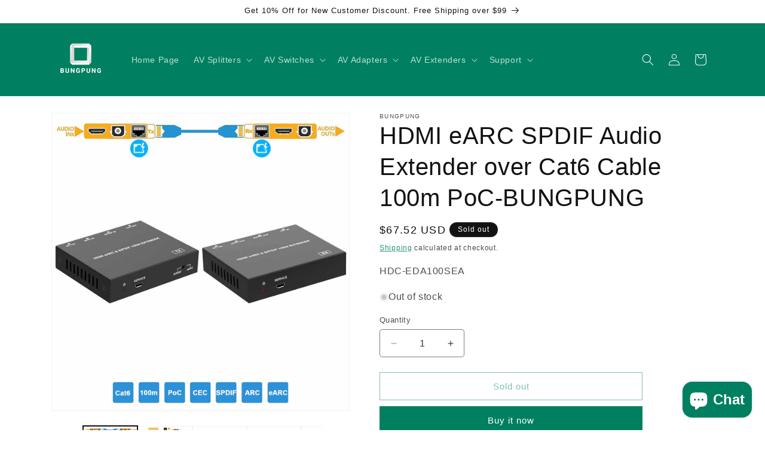

--- FILE ---
content_type: text/html; charset=utf-8
request_url: https://bungpung.com/products/earc-spdif-audio-extender-over-cat6-cable-100m
body_size: 34635
content:
<!doctype html>
<html class="js" lang="en">
  <head>
    <meta charset="utf-8">
    <meta http-equiv="X-UA-Compatible" content="IE=edge">
    <meta name="viewport" content="width=device-width,initial-scale=1">
    <meta name="theme-color" content="">
    <link rel="canonical" href="https://bungpung.com/products/earc-spdif-audio-extender-over-cat6-cable-100m"><link rel="icon" type="image/png" href="//bungpung.com/cdn/shop/files/logo_d82df070-4771-4b4c-aff6-0c449ab13a5d.png?crop=center&height=32&v=1656128449&width=32"><title>
      HDMI eARC SPDIF Audio Extender over Cat6 Cable 100m PoC-BUNGPUNG
</title>

    
      <meta name="description" content="This BUNGPUNG HDMI eARC SPDIF Audio Extender can extend the transmission distance of both HDMI eARC and SPDIF audio signals up to 100m(328/ft) over a single CAT6 cable. This is a fantastic solution for transmitting HDMI eARC and SPDIF audio from an HDTV back to an amplifier, AVR or multi-room audio system.">
    

    

<meta property="og:site_name" content="BUNGPUNG">
<meta property="og:url" content="https://bungpung.com/products/earc-spdif-audio-extender-over-cat6-cable-100m">
<meta property="og:title" content="HDMI eARC SPDIF Audio Extender over Cat6 Cable 100m PoC-BUNGPUNG">
<meta property="og:type" content="product">
<meta property="og:description" content="This BUNGPUNG HDMI eARC SPDIF Audio Extender can extend the transmission distance of both HDMI eARC and SPDIF audio signals up to 100m(328/ft) over a single CAT6 cable. This is a fantastic solution for transmitting HDMI eARC and SPDIF audio from an HDTV back to an amplifier, AVR or multi-room audio system."><meta property="og:image" content="http://bungpung.com/cdn/shop/files/hdmi-earc-spdif-audio-extender-main.jpg?v=1691746024">
  <meta property="og:image:secure_url" content="https://bungpung.com/cdn/shop/files/hdmi-earc-spdif-audio-extender-main.jpg?v=1691746024">
  <meta property="og:image:width" content="1600">
  <meta property="og:image:height" content="1600"><meta property="og:price:amount" content="67.52">
  <meta property="og:price:currency" content="USD"><meta name="twitter:site" content="@bungpungav"><meta name="twitter:card" content="summary_large_image">
<meta name="twitter:title" content="HDMI eARC SPDIF Audio Extender over Cat6 Cable 100m PoC-BUNGPUNG">
<meta name="twitter:description" content="This BUNGPUNG HDMI eARC SPDIF Audio Extender can extend the transmission distance of both HDMI eARC and SPDIF audio signals up to 100m(328/ft) over a single CAT6 cable. This is a fantastic solution for transmitting HDMI eARC and SPDIF audio from an HDTV back to an amplifier, AVR or multi-room audio system.">


    <script src="//bungpung.com/cdn/shop/t/27/assets/constants.js?v=132983761750457495441748264813" defer="defer"></script>
    <script src="//bungpung.com/cdn/shop/t/27/assets/pubsub.js?v=25310214064522200911748264814" defer="defer"></script>
    <script src="//bungpung.com/cdn/shop/t/27/assets/global.js?v=184345515105158409801748264813" defer="defer"></script>
    <script src="//bungpung.com/cdn/shop/t/27/assets/details-disclosure.js?v=13653116266235556501748264813" defer="defer"></script>
    <script src="//bungpung.com/cdn/shop/t/27/assets/details-modal.js?v=25581673532751508451748264813" defer="defer"></script>
    <script src="//bungpung.com/cdn/shop/t/27/assets/search-form.js?v=133129549252120666541748264815" defer="defer"></script><script src="//bungpung.com/cdn/shop/t/27/assets/animations.js?v=88693664871331136111748264813" defer="defer"></script><script>window.performance && window.performance.mark && window.performance.mark('shopify.content_for_header.start');</script><meta name="google-site-verification" content="0mKAV4KU5Cc_jkhX1ir_fT462aVRtzU4-X9IyqC4MZI">
<meta id="shopify-digital-wallet" name="shopify-digital-wallet" content="/62481137902/digital_wallets/dialog">
<meta name="shopify-checkout-api-token" content="23caf9cc56b01d7302aaf734ef87b09f">
<meta id="in-context-paypal-metadata" data-shop-id="62481137902" data-venmo-supported="false" data-environment="production" data-locale="en_US" data-paypal-v4="true" data-currency="USD">
<link rel="alternate" hreflang="x-default" href="https://bungpung.com/products/earc-spdif-audio-extender-over-cat6-cable-100m">
<link rel="alternate" hreflang="en" href="https://bungpung.com/products/earc-spdif-audio-extender-over-cat6-cable-100m">
<link rel="alternate" hreflang="en-GB" href="https://bungpung.com/en-gb/products/earc-spdif-audio-extender-over-cat6-cable-100m">
<link rel="alternate" hreflang="en-CA" href="https://bungpung.com/en-ca/products/earc-spdif-audio-extender-over-cat6-cable-100m">
<link rel="alternate" hreflang="en-JP" href="https://bungpung.com/en-jp/products/earc-spdif-audio-extender-over-cat6-cable-100m">
<link rel="alternate" hreflang="en-AU" href="https://bungpung.com/en-au/products/earc-spdif-audio-extender-over-cat6-cable-100m">
<link rel="alternate" hreflang="en-SG" href="https://bungpung.com/en-sg/products/earc-spdif-audio-extender-over-cat6-cable-100m">
<link rel="alternate" hreflang="en-NZ" href="https://bungpung.com/en-nz/products/earc-spdif-audio-extender-over-cat6-cable-100m">
<link rel="alternate" type="application/json+oembed" href="https://bungpung.com/products/earc-spdif-audio-extender-over-cat6-cable-100m.oembed">
<script async="async" src="/checkouts/internal/preloads.js?locale=en-US"></script>
<script id="shopify-features" type="application/json">{"accessToken":"23caf9cc56b01d7302aaf734ef87b09f","betas":["rich-media-storefront-analytics"],"domain":"bungpung.com","predictiveSearch":true,"shopId":62481137902,"locale":"en"}</script>
<script>var Shopify = Shopify || {};
Shopify.shop = "burkpurk.myshopify.com";
Shopify.locale = "en";
Shopify.currency = {"active":"USD","rate":"1.0"};
Shopify.country = "US";
Shopify.theme = {"name":"Dawn V2505","id":150710714606,"schema_name":"Dawn","schema_version":"15.3.0","theme_store_id":887,"role":"main"};
Shopify.theme.handle = "null";
Shopify.theme.style = {"id":null,"handle":null};
Shopify.cdnHost = "bungpung.com/cdn";
Shopify.routes = Shopify.routes || {};
Shopify.routes.root = "/";</script>
<script type="module">!function(o){(o.Shopify=o.Shopify||{}).modules=!0}(window);</script>
<script>!function(o){function n(){var o=[];function n(){o.push(Array.prototype.slice.apply(arguments))}return n.q=o,n}var t=o.Shopify=o.Shopify||{};t.loadFeatures=n(),t.autoloadFeatures=n()}(window);</script>
<script id="shop-js-analytics" type="application/json">{"pageType":"product"}</script>
<script defer="defer" async type="module" src="//bungpung.com/cdn/shopifycloud/shop-js/modules/v2/client.init-shop-cart-sync_BApSsMSl.en.esm.js"></script>
<script defer="defer" async type="module" src="//bungpung.com/cdn/shopifycloud/shop-js/modules/v2/chunk.common_CBoos6YZ.esm.js"></script>
<script type="module">
  await import("//bungpung.com/cdn/shopifycloud/shop-js/modules/v2/client.init-shop-cart-sync_BApSsMSl.en.esm.js");
await import("//bungpung.com/cdn/shopifycloud/shop-js/modules/v2/chunk.common_CBoos6YZ.esm.js");

  window.Shopify.SignInWithShop?.initShopCartSync?.({"fedCMEnabled":true,"windoidEnabled":true});

</script>
<script>(function() {
  var isLoaded = false;
  function asyncLoad() {
    if (isLoaded) return;
    isLoaded = true;
    var urls = ["https:\/\/www.bungpung.com\/apps\/giraffly-trust\/trust-worker-d28f41413a0dcbfec249e52c9e82a05b821b8c74.js?v=20230317154746\u0026shop=burkpurk.myshopify.com"];
    for (var i = 0; i < urls.length; i++) {
      var s = document.createElement('script');
      s.type = 'text/javascript';
      s.async = true;
      s.src = urls[i];
      var x = document.getElementsByTagName('script')[0];
      x.parentNode.insertBefore(s, x);
    }
  };
  if(window.attachEvent) {
    window.attachEvent('onload', asyncLoad);
  } else {
    window.addEventListener('load', asyncLoad, false);
  }
})();</script>
<script id="__st">var __st={"a":62481137902,"offset":28800,"reqid":"a03b076a-bb4a-469b-b5b5-7c9fc712a2dc-1768936841","pageurl":"bungpung.com\/products\/earc-spdif-audio-extender-over-cat6-cable-100m","u":"2b6548a90816","p":"product","rtyp":"product","rid":8107337449710};</script>
<script>window.ShopifyPaypalV4VisibilityTracking = true;</script>
<script id="captcha-bootstrap">!function(){'use strict';const t='contact',e='account',n='new_comment',o=[[t,t],['blogs',n],['comments',n],[t,'customer']],c=[[e,'customer_login'],[e,'guest_login'],[e,'recover_customer_password'],[e,'create_customer']],r=t=>t.map((([t,e])=>`form[action*='/${t}']:not([data-nocaptcha='true']) input[name='form_type'][value='${e}']`)).join(','),a=t=>()=>t?[...document.querySelectorAll(t)].map((t=>t.form)):[];function s(){const t=[...o],e=r(t);return a(e)}const i='password',u='form_key',d=['recaptcha-v3-token','g-recaptcha-response','h-captcha-response',i],f=()=>{try{return window.sessionStorage}catch{return}},m='__shopify_v',_=t=>t.elements[u];function p(t,e,n=!1){try{const o=window.sessionStorage,c=JSON.parse(o.getItem(e)),{data:r}=function(t){const{data:e,action:n}=t;return t[m]||n?{data:e,action:n}:{data:t,action:n}}(c);for(const[e,n]of Object.entries(r))t.elements[e]&&(t.elements[e].value=n);n&&o.removeItem(e)}catch(o){console.error('form repopulation failed',{error:o})}}const l='form_type',E='cptcha';function T(t){t.dataset[E]=!0}const w=window,h=w.document,L='Shopify',v='ce_forms',y='captcha';let A=!1;((t,e)=>{const n=(g='f06e6c50-85a8-45c8-87d0-21a2b65856fe',I='https://cdn.shopify.com/shopifycloud/storefront-forms-hcaptcha/ce_storefront_forms_captcha_hcaptcha.v1.5.2.iife.js',D={infoText:'Protected by hCaptcha',privacyText:'Privacy',termsText:'Terms'},(t,e,n)=>{const o=w[L][v],c=o.bindForm;if(c)return c(t,g,e,D).then(n);var r;o.q.push([[t,g,e,D],n]),r=I,A||(h.body.append(Object.assign(h.createElement('script'),{id:'captcha-provider',async:!0,src:r})),A=!0)});var g,I,D;w[L]=w[L]||{},w[L][v]=w[L][v]||{},w[L][v].q=[],w[L][y]=w[L][y]||{},w[L][y].protect=function(t,e){n(t,void 0,e),T(t)},Object.freeze(w[L][y]),function(t,e,n,w,h,L){const[v,y,A,g]=function(t,e,n){const i=e?o:[],u=t?c:[],d=[...i,...u],f=r(d),m=r(i),_=r(d.filter((([t,e])=>n.includes(e))));return[a(f),a(m),a(_),s()]}(w,h,L),I=t=>{const e=t.target;return e instanceof HTMLFormElement?e:e&&e.form},D=t=>v().includes(t);t.addEventListener('submit',(t=>{const e=I(t);if(!e)return;const n=D(e)&&!e.dataset.hcaptchaBound&&!e.dataset.recaptchaBound,o=_(e),c=g().includes(e)&&(!o||!o.value);(n||c)&&t.preventDefault(),c&&!n&&(function(t){try{if(!f())return;!function(t){const e=f();if(!e)return;const n=_(t);if(!n)return;const o=n.value;o&&e.removeItem(o)}(t);const e=Array.from(Array(32),(()=>Math.random().toString(36)[2])).join('');!function(t,e){_(t)||t.append(Object.assign(document.createElement('input'),{type:'hidden',name:u})),t.elements[u].value=e}(t,e),function(t,e){const n=f();if(!n)return;const o=[...t.querySelectorAll(`input[type='${i}']`)].map((({name:t})=>t)),c=[...d,...o],r={};for(const[a,s]of new FormData(t).entries())c.includes(a)||(r[a]=s);n.setItem(e,JSON.stringify({[m]:1,action:t.action,data:r}))}(t,e)}catch(e){console.error('failed to persist form',e)}}(e),e.submit())}));const S=(t,e)=>{t&&!t.dataset[E]&&(n(t,e.some((e=>e===t))),T(t))};for(const o of['focusin','change'])t.addEventListener(o,(t=>{const e=I(t);D(e)&&S(e,y())}));const B=e.get('form_key'),M=e.get(l),P=B&&M;t.addEventListener('DOMContentLoaded',(()=>{const t=y();if(P)for(const e of t)e.elements[l].value===M&&p(e,B);[...new Set([...A(),...v().filter((t=>'true'===t.dataset.shopifyCaptcha))])].forEach((e=>S(e,t)))}))}(h,new URLSearchParams(w.location.search),n,t,e,['guest_login'])})(!0,!0)}();</script>
<script integrity="sha256-4kQ18oKyAcykRKYeNunJcIwy7WH5gtpwJnB7kiuLZ1E=" data-source-attribution="shopify.loadfeatures" defer="defer" src="//bungpung.com/cdn/shopifycloud/storefront/assets/storefront/load_feature-a0a9edcb.js" crossorigin="anonymous"></script>
<script data-source-attribution="shopify.dynamic_checkout.dynamic.init">var Shopify=Shopify||{};Shopify.PaymentButton=Shopify.PaymentButton||{isStorefrontPortableWallets:!0,init:function(){window.Shopify.PaymentButton.init=function(){};var t=document.createElement("script");t.src="https://bungpung.com/cdn/shopifycloud/portable-wallets/latest/portable-wallets.en.js",t.type="module",document.head.appendChild(t)}};
</script>
<script data-source-attribution="shopify.dynamic_checkout.buyer_consent">
  function portableWalletsHideBuyerConsent(e){var t=document.getElementById("shopify-buyer-consent"),n=document.getElementById("shopify-subscription-policy-button");t&&n&&(t.classList.add("hidden"),t.setAttribute("aria-hidden","true"),n.removeEventListener("click",e))}function portableWalletsShowBuyerConsent(e){var t=document.getElementById("shopify-buyer-consent"),n=document.getElementById("shopify-subscription-policy-button");t&&n&&(t.classList.remove("hidden"),t.removeAttribute("aria-hidden"),n.addEventListener("click",e))}window.Shopify?.PaymentButton&&(window.Shopify.PaymentButton.hideBuyerConsent=portableWalletsHideBuyerConsent,window.Shopify.PaymentButton.showBuyerConsent=portableWalletsShowBuyerConsent);
</script>
<script>
  function portableWalletsCleanup(e){e&&e.src&&console.error("Failed to load portable wallets script "+e.src);var t=document.querySelectorAll("shopify-accelerated-checkout .shopify-payment-button__skeleton, shopify-accelerated-checkout-cart .wallet-cart-button__skeleton"),e=document.getElementById("shopify-buyer-consent");for(let e=0;e<t.length;e++)t[e].remove();e&&e.remove()}function portableWalletsNotLoadedAsModule(e){e instanceof ErrorEvent&&"string"==typeof e.message&&e.message.includes("import.meta")&&"string"==typeof e.filename&&e.filename.includes("portable-wallets")&&(window.removeEventListener("error",portableWalletsNotLoadedAsModule),window.Shopify.PaymentButton.failedToLoad=e,"loading"===document.readyState?document.addEventListener("DOMContentLoaded",window.Shopify.PaymentButton.init):window.Shopify.PaymentButton.init())}window.addEventListener("error",portableWalletsNotLoadedAsModule);
</script>

<script type="module" src="https://bungpung.com/cdn/shopifycloud/portable-wallets/latest/portable-wallets.en.js" onError="portableWalletsCleanup(this)" crossorigin="anonymous"></script>
<script nomodule>
  document.addEventListener("DOMContentLoaded", portableWalletsCleanup);
</script>

<link id="shopify-accelerated-checkout-styles" rel="stylesheet" media="screen" href="https://bungpung.com/cdn/shopifycloud/portable-wallets/latest/accelerated-checkout-backwards-compat.css" crossorigin="anonymous">
<style id="shopify-accelerated-checkout-cart">
        #shopify-buyer-consent {
  margin-top: 1em;
  display: inline-block;
  width: 100%;
}

#shopify-buyer-consent.hidden {
  display: none;
}

#shopify-subscription-policy-button {
  background: none;
  border: none;
  padding: 0;
  text-decoration: underline;
  font-size: inherit;
  cursor: pointer;
}

#shopify-subscription-policy-button::before {
  box-shadow: none;
}

      </style>
<script id="sections-script" data-sections="header" defer="defer" src="//bungpung.com/cdn/shop/t/27/compiled_assets/scripts.js?v=549"></script>
<script>window.performance && window.performance.mark && window.performance.mark('shopify.content_for_header.end');</script>


    <style data-shopify>
      
      
      
      
      

      
        :root,
        .color-background-1 {
          --color-background: 255,255,255;
        
          --gradient-background: #ffffff;
        

        

        --color-foreground: 18,18,18;
        --color-background-contrast: 191,191,191;
        --color-shadow: 18,18,18;
        --color-button: 0,128,96;
        --color-button-text: 255,255,255;
        --color-secondary-button: 255,255,255;
        --color-secondary-button-text: 0,128,96;
        --color-link: 0,128,96;
        --color-badge-foreground: 18,18,18;
        --color-badge-background: 255,255,255;
        --color-badge-border: 18,18,18;
        --payment-terms-background-color: rgb(255 255 255);
      }
      
        
        .color-background-2 {
          --color-background: 243,243,243;
        
          --gradient-background: #f3f3f3;
        

        

        --color-foreground: 18,18,18;
        --color-background-contrast: 179,179,179;
        --color-shadow: 18,18,18;
        --color-button: 18,18,18;
        --color-button-text: 243,243,243;
        --color-secondary-button: 243,243,243;
        --color-secondary-button-text: 18,18,18;
        --color-link: 18,18,18;
        --color-badge-foreground: 18,18,18;
        --color-badge-background: 243,243,243;
        --color-badge-border: 18,18,18;
        --payment-terms-background-color: rgb(243 243 243);
      }
      
        
        .color-inverse {
          --color-background: 18,18,18;
        
          --gradient-background: #121212;
        

        

        --color-foreground: 255,255,255;
        --color-background-contrast: 146,146,146;
        --color-shadow: 18,18,18;
        --color-button: 255,255,255;
        --color-button-text: 18,18,18;
        --color-secondary-button: 18,18,18;
        --color-secondary-button-text: 255,255,255;
        --color-link: 255,255,255;
        --color-badge-foreground: 255,255,255;
        --color-badge-background: 18,18,18;
        --color-badge-border: 255,255,255;
        --payment-terms-background-color: rgb(18 18 18);
      }
      
        
        .color-accent-1 {
          --color-background: 0,128,96;
        
          --gradient-background: #008060;
        

        

        --color-foreground: 255,255,255;
        --color-background-contrast: 0,0,0;
        --color-shadow: 18,18,18;
        --color-button: 255,255,255;
        --color-button-text: 0,128,96;
        --color-secondary-button: 0,128,96;
        --color-secondary-button-text: 255,255,255;
        --color-link: 255,255,255;
        --color-badge-foreground: 255,255,255;
        --color-badge-background: 0,128,96;
        --color-badge-border: 255,255,255;
        --payment-terms-background-color: rgb(0 128 96);
      }
      
        
        .color-accent-2 {
          --color-background: 23,176,138;
        
          --gradient-background: #17b08a;
        

        

        --color-foreground: 255,255,255;
        --color-background-contrast: 8,63,50;
        --color-shadow: 18,18,18;
        --color-button: 255,255,255;
        --color-button-text: 23,176,138;
        --color-secondary-button: 23,176,138;
        --color-secondary-button-text: 255,255,255;
        --color-link: 255,255,255;
        --color-badge-foreground: 255,255,255;
        --color-badge-background: 23,176,138;
        --color-badge-border: 255,255,255;
        --payment-terms-background-color: rgb(23 176 138);
      }
      

      body, .color-background-1, .color-background-2, .color-inverse, .color-accent-1, .color-accent-2 {
        color: rgba(var(--color-foreground), 0.75);
        background-color: rgb(var(--color-background));
      }

      :root {
        --font-body-family: "system_ui", -apple-system, 'Segoe UI', Roboto, 'Helvetica Neue', 'Noto Sans', 'Liberation Sans', Arial, sans-serif, 'Apple Color Emoji', 'Segoe UI Emoji', 'Segoe UI Symbol', 'Noto Color Emoji';
        --font-body-style: normal;
        --font-body-weight: 400;
        --font-body-weight-bold: 700;

        --font-heading-family: "system_ui", -apple-system, 'Segoe UI', Roboto, 'Helvetica Neue', 'Noto Sans', 'Liberation Sans', Arial, sans-serif, 'Apple Color Emoji', 'Segoe UI Emoji', 'Segoe UI Symbol', 'Noto Color Emoji';
        --font-heading-style: normal;
        --font-heading-weight: 400;

        --font-body-scale: 1.0;
        --font-heading-scale: 1.0;

        --media-padding: px;
        --media-border-opacity: 0.05;
        --media-border-width: 1px;
        --media-radius: 0px;
        --media-shadow-opacity: 0.0;
        --media-shadow-horizontal-offset: 0px;
        --media-shadow-vertical-offset: 4px;
        --media-shadow-blur-radius: 5px;
        --media-shadow-visible: 0;

        --page-width: 120rem;
        --page-width-margin: 0rem;

        --product-card-image-padding: 0.0rem;
        --product-card-corner-radius: 0.2rem;
        --product-card-text-alignment: left;
        --product-card-border-width: 0.0rem;
        --product-card-border-opacity: 0.1;
        --product-card-shadow-opacity: 0.0;
        --product-card-shadow-visible: 0;
        --product-card-shadow-horizontal-offset: 0.0rem;
        --product-card-shadow-vertical-offset: 0.4rem;
        --product-card-shadow-blur-radius: 0.5rem;

        --collection-card-image-padding: 0.0rem;
        --collection-card-corner-radius: 0.0rem;
        --collection-card-text-alignment: left;
        --collection-card-border-width: 0.0rem;
        --collection-card-border-opacity: 0.1;
        --collection-card-shadow-opacity: 0.0;
        --collection-card-shadow-visible: 0;
        --collection-card-shadow-horizontal-offset: 0.0rem;
        --collection-card-shadow-vertical-offset: 0.4rem;
        --collection-card-shadow-blur-radius: 0.5rem;

        --blog-card-image-padding: 0.0rem;
        --blog-card-corner-radius: 0.0rem;
        --blog-card-text-alignment: left;
        --blog-card-border-width: 0.0rem;
        --blog-card-border-opacity: 0.1;
        --blog-card-shadow-opacity: 0.0;
        --blog-card-shadow-visible: 0;
        --blog-card-shadow-horizontal-offset: 0.0rem;
        --blog-card-shadow-vertical-offset: 0.4rem;
        --blog-card-shadow-blur-radius: 0.5rem;

        --badge-corner-radius: 4.0rem;

        --popup-border-width: 1px;
        --popup-border-opacity: 0.1;
        --popup-corner-radius: 0px;
        --popup-shadow-opacity: 0.0;
        --popup-shadow-horizontal-offset: 0px;
        --popup-shadow-vertical-offset: 4px;
        --popup-shadow-blur-radius: 5px;

        --drawer-border-width: 1px;
        --drawer-border-opacity: 0.1;
        --drawer-shadow-opacity: 0.0;
        --drawer-shadow-horizontal-offset: 0px;
        --drawer-shadow-vertical-offset: 4px;
        --drawer-shadow-blur-radius: 5px;

        --spacing-sections-desktop: 8px;
        --spacing-sections-mobile: 8px;

        --grid-desktop-vertical-spacing: 8px;
        --grid-desktop-horizontal-spacing: 8px;
        --grid-mobile-vertical-spacing: 4px;
        --grid-mobile-horizontal-spacing: 4px;

        --text-boxes-border-opacity: 0.1;
        --text-boxes-border-width: 0px;
        --text-boxes-radius: 0px;
        --text-boxes-shadow-opacity: 0.0;
        --text-boxes-shadow-visible: 0;
        --text-boxes-shadow-horizontal-offset: 0px;
        --text-boxes-shadow-vertical-offset: 4px;
        --text-boxes-shadow-blur-radius: 5px;

        --buttons-radius: 0px;
        --buttons-radius-outset: 0px;
        --buttons-border-width: 1px;
        --buttons-border-opacity: 1.0;
        --buttons-shadow-opacity: 0.0;
        --buttons-shadow-visible: 0;
        --buttons-shadow-horizontal-offset: 0px;
        --buttons-shadow-vertical-offset: 4px;
        --buttons-shadow-blur-radius: 5px;
        --buttons-border-offset: 0px;

        --inputs-radius: 4px;
        --inputs-border-width: 1px;
        --inputs-border-opacity: 0.55;
        --inputs-shadow-opacity: 0.0;
        --inputs-shadow-horizontal-offset: 0px;
        --inputs-margin-offset: 0px;
        --inputs-shadow-vertical-offset: 4px;
        --inputs-shadow-blur-radius: 5px;
        --inputs-radius-outset: 5px;

        --variant-pills-radius: 40px;
        --variant-pills-border-width: 1px;
        --variant-pills-border-opacity: 0.55;
        --variant-pills-shadow-opacity: 0.0;
        --variant-pills-shadow-horizontal-offset: 0px;
        --variant-pills-shadow-vertical-offset: 4px;
        --variant-pills-shadow-blur-radius: 5px;
      }

      *,
      *::before,
      *::after {
        box-sizing: inherit;
      }

      html {
        box-sizing: border-box;
        font-size: calc(var(--font-body-scale) * 62.5%);
        height: 100%;
      }

      body {
        display: grid;
        grid-template-rows: auto auto 1fr auto;
        grid-template-columns: 100%;
        min-height: 100%;
        margin: 0;
        font-size: 1.5rem;
        letter-spacing: 0.06rem;
        line-height: calc(1 + 0.8 / var(--font-body-scale));
        font-family: var(--font-body-family);
        font-style: var(--font-body-style);
        font-weight: var(--font-body-weight);
      }

      @media screen and (min-width: 750px) {
        body {
          font-size: 1.6rem;
        }
      }
    </style>

    <link href="//bungpung.com/cdn/shop/t/27/assets/base.css?v=159841507637079171801748264812" rel="stylesheet" type="text/css" media="all" />
    <link rel="stylesheet" href="//bungpung.com/cdn/shop/t/27/assets/component-cart-items.css?v=123238115697927560811748264813" media="print" onload="this.media='all'"><link href="//bungpung.com/cdn/shop/t/27/assets/component-localization-form.css?v=170315343355214948141748264813" rel="stylesheet" type="text/css" media="all" />
      <script src="//bungpung.com/cdn/shop/t/27/assets/localization-form.js?v=144176611646395275351748264814" defer="defer"></script><link
        rel="stylesheet"
        href="//bungpung.com/cdn/shop/t/27/assets/component-predictive-search.css?v=118923337488134913561748264813"
        media="print"
        onload="this.media='all'"
      ><script>
      if (Shopify.designMode) {
        document.documentElement.classList.add('shopify-design-mode');
      }
    </script>
  <!-- BEGIN app block: shopify://apps/a2reviews-product-reviews/blocks/app-embed/6a88647f-451d-4142-88de-9df2dab10243 -->
<script type="text/javascript">
  var A2_Reviews_Shopify = {
    template: "product",
    domain:"burkpurk.myshopify.com",
    loading_url: "https://static.a2rev.com/icons/loading-orange.svg",
    settings: {"script_options":false,"total_widget_display_on":["index","collection","product"],"observer_active":false,"loadInHead":false,"star_style":"awesome","star_solid":"\u003csvg style=\"color:#ffc700;fill:#ffc700;\" aria-hidden=\"true\" focusable=\"false\" data-prefix=\"fas\" data-icon=\"star\" class=\"svg-inline--fa fa-star fa-w-18\" role=\"img\" xmlns=\"http:\/\/www.w3.org\/2000\/svg\" viewBox=\"0 0 576 512\"\u003e\u003cpath fill=\"currentColor\" d=\"M259.3 17.8L194 150.2 47.9 171.5c-26.2 3.8-36.7 36.1-17.7 54.6l105.7 103-25 145.5c-4.5 26.3 23.2 46 46.4 33.7L288 439.6l130.7 68.7c23.2 12.2 50.9-7.4 46.4-33.7l-25-145.5 105.7-103c19-18.5 8.5-50.8-17.7-54.6L382 150.2 316.7 17.8c-11.7-23.6-45.6-23.9-57.4 0z\"\u003e\u003c\/path\u003e\u003c\/svg\u003e","star_regular":"\u003csvg style=\"color:#c4c4c4;fill:#c4c4c4;\" aria-hidden=\"true\" focusable=\"false\" data-prefix=\"far\" data-icon=\"star\" class=\"svg-inline--fa fa-star fa-w-18\" role=\"img\" xmlns=\"http:\/\/www.w3.org\/2000\/svg\" viewBox=\"0 0 576 512\"\u003e\u003cpath fill=\"currentColor\" d=\"M528.1 171.5L382 150.2 316.7 17.8c-11.7-23.6-45.6-23.9-57.4 0L194 150.2 47.9 171.5c-26.2 3.8-36.7 36.1-17.7 54.6l105.7 103-25 145.5c-4.5 26.3 23.2 46 46.4 33.7L288 439.6l130.7 68.7c23.2 12.2 50.9-7.4 46.4-33.7l-25-145.5 105.7-103c19-18.5 8.5-50.8-17.7-54.6zM388.6 312.3l23.7 138.4L288 385.4l-124.3 65.3 23.7-138.4-100.6-98 139-20.2 62.2-126 62.2 126 139 20.2-100.6 98z\"\u003e\u003c\/path\u003e\u003c\/svg\u003e","star_size":16,"star_on_color":"#ffc700","star_off_color":"#c4c4c4","qa_enabled":true,"lang":"en","show_zero_count":true,"show_total_ratings":true,"enable_bracket":true,"languages":{"default":"en","reviews":[],"QA":[],"common":[]}},
    observer_active: false
  }
  document.addEventListener("DOMContentLoaded",()=>{(function(){d=document;s=d.createElement("script");s.src="https://s1-cdn.a2rev.com/a2/1.2.3/js/app.js?shop=burkpurk.myshopify.com&type=embed";s.async=1;d.getElementsByTagName("head")[0].appendChild(s);})();});
</script>

<!-- END app block --><script src="https://cdn.shopify.com/extensions/e4b3a77b-20c9-4161-b1bb-deb87046128d/inbox-1253/assets/inbox-chat-loader.js" type="text/javascript" defer="defer"></script>
<link href="https://monorail-edge.shopifysvc.com" rel="dns-prefetch">
<script>(function(){if ("sendBeacon" in navigator && "performance" in window) {try {var session_token_from_headers = performance.getEntriesByType('navigation')[0].serverTiming.find(x => x.name == '_s').description;} catch {var session_token_from_headers = undefined;}var session_cookie_matches = document.cookie.match(/_shopify_s=([^;]*)/);var session_token_from_cookie = session_cookie_matches && session_cookie_matches.length === 2 ? session_cookie_matches[1] : "";var session_token = session_token_from_headers || session_token_from_cookie || "";function handle_abandonment_event(e) {var entries = performance.getEntries().filter(function(entry) {return /monorail-edge.shopifysvc.com/.test(entry.name);});if (!window.abandonment_tracked && entries.length === 0) {window.abandonment_tracked = true;var currentMs = Date.now();var navigation_start = performance.timing.navigationStart;var payload = {shop_id: 62481137902,url: window.location.href,navigation_start,duration: currentMs - navigation_start,session_token,page_type: "product"};window.navigator.sendBeacon("https://monorail-edge.shopifysvc.com/v1/produce", JSON.stringify({schema_id: "online_store_buyer_site_abandonment/1.1",payload: payload,metadata: {event_created_at_ms: currentMs,event_sent_at_ms: currentMs}}));}}window.addEventListener('pagehide', handle_abandonment_event);}}());</script>
<script id="web-pixels-manager-setup">(function e(e,d,r,n,o){if(void 0===o&&(o={}),!Boolean(null===(a=null===(i=window.Shopify)||void 0===i?void 0:i.analytics)||void 0===a?void 0:a.replayQueue)){var i,a;window.Shopify=window.Shopify||{};var t=window.Shopify;t.analytics=t.analytics||{};var s=t.analytics;s.replayQueue=[],s.publish=function(e,d,r){return s.replayQueue.push([e,d,r]),!0};try{self.performance.mark("wpm:start")}catch(e){}var l=function(){var e={modern:/Edge?\/(1{2}[4-9]|1[2-9]\d|[2-9]\d{2}|\d{4,})\.\d+(\.\d+|)|Firefox\/(1{2}[4-9]|1[2-9]\d|[2-9]\d{2}|\d{4,})\.\d+(\.\d+|)|Chrom(ium|e)\/(9{2}|\d{3,})\.\d+(\.\d+|)|(Maci|X1{2}).+ Version\/(15\.\d+|(1[6-9]|[2-9]\d|\d{3,})\.\d+)([,.]\d+|)( \(\w+\)|)( Mobile\/\w+|) Safari\/|Chrome.+OPR\/(9{2}|\d{3,})\.\d+\.\d+|(CPU[ +]OS|iPhone[ +]OS|CPU[ +]iPhone|CPU IPhone OS|CPU iPad OS)[ +]+(15[._]\d+|(1[6-9]|[2-9]\d|\d{3,})[._]\d+)([._]\d+|)|Android:?[ /-](13[3-9]|1[4-9]\d|[2-9]\d{2}|\d{4,})(\.\d+|)(\.\d+|)|Android.+Firefox\/(13[5-9]|1[4-9]\d|[2-9]\d{2}|\d{4,})\.\d+(\.\d+|)|Android.+Chrom(ium|e)\/(13[3-9]|1[4-9]\d|[2-9]\d{2}|\d{4,})\.\d+(\.\d+|)|SamsungBrowser\/([2-9]\d|\d{3,})\.\d+/,legacy:/Edge?\/(1[6-9]|[2-9]\d|\d{3,})\.\d+(\.\d+|)|Firefox\/(5[4-9]|[6-9]\d|\d{3,})\.\d+(\.\d+|)|Chrom(ium|e)\/(5[1-9]|[6-9]\d|\d{3,})\.\d+(\.\d+|)([\d.]+$|.*Safari\/(?![\d.]+ Edge\/[\d.]+$))|(Maci|X1{2}).+ Version\/(10\.\d+|(1[1-9]|[2-9]\d|\d{3,})\.\d+)([,.]\d+|)( \(\w+\)|)( Mobile\/\w+|) Safari\/|Chrome.+OPR\/(3[89]|[4-9]\d|\d{3,})\.\d+\.\d+|(CPU[ +]OS|iPhone[ +]OS|CPU[ +]iPhone|CPU IPhone OS|CPU iPad OS)[ +]+(10[._]\d+|(1[1-9]|[2-9]\d|\d{3,})[._]\d+)([._]\d+|)|Android:?[ /-](13[3-9]|1[4-9]\d|[2-9]\d{2}|\d{4,})(\.\d+|)(\.\d+|)|Mobile Safari.+OPR\/([89]\d|\d{3,})\.\d+\.\d+|Android.+Firefox\/(13[5-9]|1[4-9]\d|[2-9]\d{2}|\d{4,})\.\d+(\.\d+|)|Android.+Chrom(ium|e)\/(13[3-9]|1[4-9]\d|[2-9]\d{2}|\d{4,})\.\d+(\.\d+|)|Android.+(UC? ?Browser|UCWEB|U3)[ /]?(15\.([5-9]|\d{2,})|(1[6-9]|[2-9]\d|\d{3,})\.\d+)\.\d+|SamsungBrowser\/(5\.\d+|([6-9]|\d{2,})\.\d+)|Android.+MQ{2}Browser\/(14(\.(9|\d{2,})|)|(1[5-9]|[2-9]\d|\d{3,})(\.\d+|))(\.\d+|)|K[Aa][Ii]OS\/(3\.\d+|([4-9]|\d{2,})\.\d+)(\.\d+|)/},d=e.modern,r=e.legacy,n=navigator.userAgent;return n.match(d)?"modern":n.match(r)?"legacy":"unknown"}(),u="modern"===l?"modern":"legacy",c=(null!=n?n:{modern:"",legacy:""})[u],f=function(e){return[e.baseUrl,"/wpm","/b",e.hashVersion,"modern"===e.buildTarget?"m":"l",".js"].join("")}({baseUrl:d,hashVersion:r,buildTarget:u}),m=function(e){var d=e.version,r=e.bundleTarget,n=e.surface,o=e.pageUrl,i=e.monorailEndpoint;return{emit:function(e){var a=e.status,t=e.errorMsg,s=(new Date).getTime(),l=JSON.stringify({metadata:{event_sent_at_ms:s},events:[{schema_id:"web_pixels_manager_load/3.1",payload:{version:d,bundle_target:r,page_url:o,status:a,surface:n,error_msg:t},metadata:{event_created_at_ms:s}}]});if(!i)return console&&console.warn&&console.warn("[Web Pixels Manager] No Monorail endpoint provided, skipping logging."),!1;try{return self.navigator.sendBeacon.bind(self.navigator)(i,l)}catch(e){}var u=new XMLHttpRequest;try{return u.open("POST",i,!0),u.setRequestHeader("Content-Type","text/plain"),u.send(l),!0}catch(e){return console&&console.warn&&console.warn("[Web Pixels Manager] Got an unhandled error while logging to Monorail."),!1}}}}({version:r,bundleTarget:l,surface:e.surface,pageUrl:self.location.href,monorailEndpoint:e.monorailEndpoint});try{o.browserTarget=l,function(e){var d=e.src,r=e.async,n=void 0===r||r,o=e.onload,i=e.onerror,a=e.sri,t=e.scriptDataAttributes,s=void 0===t?{}:t,l=document.createElement("script"),u=document.querySelector("head"),c=document.querySelector("body");if(l.async=n,l.src=d,a&&(l.integrity=a,l.crossOrigin="anonymous"),s)for(var f in s)if(Object.prototype.hasOwnProperty.call(s,f))try{l.dataset[f]=s[f]}catch(e){}if(o&&l.addEventListener("load",o),i&&l.addEventListener("error",i),u)u.appendChild(l);else{if(!c)throw new Error("Did not find a head or body element to append the script");c.appendChild(l)}}({src:f,async:!0,onload:function(){if(!function(){var e,d;return Boolean(null===(d=null===(e=window.Shopify)||void 0===e?void 0:e.analytics)||void 0===d?void 0:d.initialized)}()){var d=window.webPixelsManager.init(e)||void 0;if(d){var r=window.Shopify.analytics;r.replayQueue.forEach((function(e){var r=e[0],n=e[1],o=e[2];d.publishCustomEvent(r,n,o)})),r.replayQueue=[],r.publish=d.publishCustomEvent,r.visitor=d.visitor,r.initialized=!0}}},onerror:function(){return m.emit({status:"failed",errorMsg:"".concat(f," has failed to load")})},sri:function(e){var d=/^sha384-[A-Za-z0-9+/=]+$/;return"string"==typeof e&&d.test(e)}(c)?c:"",scriptDataAttributes:o}),m.emit({status:"loading"})}catch(e){m.emit({status:"failed",errorMsg:(null==e?void 0:e.message)||"Unknown error"})}}})({shopId: 62481137902,storefrontBaseUrl: "https://bungpung.com",extensionsBaseUrl: "https://extensions.shopifycdn.com/cdn/shopifycloud/web-pixels-manager",monorailEndpoint: "https://monorail-edge.shopifysvc.com/unstable/produce_batch",surface: "storefront-renderer",enabledBetaFlags: ["2dca8a86"],webPixelsConfigList: [{"id":"463667438","configuration":"{\"config\":\"{\\\"pixel_id\\\":\\\"G-2L3X7FZVCS\\\",\\\"target_country\\\":\\\"US\\\",\\\"gtag_events\\\":[{\\\"type\\\":\\\"begin_checkout\\\",\\\"action_label\\\":\\\"G-2L3X7FZVCS\\\"},{\\\"type\\\":\\\"search\\\",\\\"action_label\\\":\\\"G-2L3X7FZVCS\\\"},{\\\"type\\\":\\\"view_item\\\",\\\"action_label\\\":[\\\"G-2L3X7FZVCS\\\",\\\"MC-8BH3HN1NQL\\\"]},{\\\"type\\\":\\\"purchase\\\",\\\"action_label\\\":[\\\"G-2L3X7FZVCS\\\",\\\"MC-8BH3HN1NQL\\\"]},{\\\"type\\\":\\\"page_view\\\",\\\"action_label\\\":[\\\"G-2L3X7FZVCS\\\",\\\"MC-8BH3HN1NQL\\\"]},{\\\"type\\\":\\\"add_payment_info\\\",\\\"action_label\\\":\\\"G-2L3X7FZVCS\\\"},{\\\"type\\\":\\\"add_to_cart\\\",\\\"action_label\\\":\\\"G-2L3X7FZVCS\\\"}],\\\"enable_monitoring_mode\\\":false}\"}","eventPayloadVersion":"v1","runtimeContext":"OPEN","scriptVersion":"b2a88bafab3e21179ed38636efcd8a93","type":"APP","apiClientId":1780363,"privacyPurposes":[],"dataSharingAdjustments":{"protectedCustomerApprovalScopes":["read_customer_address","read_customer_email","read_customer_name","read_customer_personal_data","read_customer_phone"]}},{"id":"shopify-app-pixel","configuration":"{}","eventPayloadVersion":"v1","runtimeContext":"STRICT","scriptVersion":"0450","apiClientId":"shopify-pixel","type":"APP","privacyPurposes":["ANALYTICS","MARKETING"]},{"id":"shopify-custom-pixel","eventPayloadVersion":"v1","runtimeContext":"LAX","scriptVersion":"0450","apiClientId":"shopify-pixel","type":"CUSTOM","privacyPurposes":["ANALYTICS","MARKETING"]}],isMerchantRequest: false,initData: {"shop":{"name":"BUNGPUNG","paymentSettings":{"currencyCode":"USD"},"myshopifyDomain":"burkpurk.myshopify.com","countryCode":"CN","storefrontUrl":"https:\/\/bungpung.com"},"customer":null,"cart":null,"checkout":null,"productVariants":[{"price":{"amount":67.52,"currencyCode":"USD"},"product":{"title":"HDMI eARC SPDIF Audio Extender over Cat6 Cable 100m PoC-BUNGPUNG","vendor":"BUNGPUNG","id":"8107337449710","untranslatedTitle":"HDMI eARC SPDIF Audio Extender over Cat6 Cable 100m PoC-BUNGPUNG","url":"\/products\/earc-spdif-audio-extender-over-cat6-cable-100m","type":"Audio Extender"},"id":"44280928403694","image":{"src":"\/\/bungpung.com\/cdn\/shop\/files\/hdmi-earc-spdif-audio-extender-main.jpg?v=1691746024"},"sku":"HDC-EDA100SEA","title":"90mm[W] × 72mm[D] × 20mm[H] \/ Black \/ Metal","untranslatedTitle":"90mm[W] × 72mm[D] × 20mm[H] \/ Black \/ Metal"}],"purchasingCompany":null},},"https://bungpung.com/cdn","fcfee988w5aeb613cpc8e4bc33m6693e112",{"modern":"","legacy":""},{"shopId":"62481137902","storefrontBaseUrl":"https:\/\/bungpung.com","extensionBaseUrl":"https:\/\/extensions.shopifycdn.com\/cdn\/shopifycloud\/web-pixels-manager","surface":"storefront-renderer","enabledBetaFlags":"[\"2dca8a86\"]","isMerchantRequest":"false","hashVersion":"fcfee988w5aeb613cpc8e4bc33m6693e112","publish":"custom","events":"[[\"page_viewed\",{}],[\"product_viewed\",{\"productVariant\":{\"price\":{\"amount\":67.52,\"currencyCode\":\"USD\"},\"product\":{\"title\":\"HDMI eARC SPDIF Audio Extender over Cat6 Cable 100m PoC-BUNGPUNG\",\"vendor\":\"BUNGPUNG\",\"id\":\"8107337449710\",\"untranslatedTitle\":\"HDMI eARC SPDIF Audio Extender over Cat6 Cable 100m PoC-BUNGPUNG\",\"url\":\"\/products\/earc-spdif-audio-extender-over-cat6-cable-100m\",\"type\":\"Audio Extender\"},\"id\":\"44280928403694\",\"image\":{\"src\":\"\/\/bungpung.com\/cdn\/shop\/files\/hdmi-earc-spdif-audio-extender-main.jpg?v=1691746024\"},\"sku\":\"HDC-EDA100SEA\",\"title\":\"90mm[W] × 72mm[D] × 20mm[H] \/ Black \/ Metal\",\"untranslatedTitle\":\"90mm[W] × 72mm[D] × 20mm[H] \/ Black \/ Metal\"}}]]"});</script><script>
  window.ShopifyAnalytics = window.ShopifyAnalytics || {};
  window.ShopifyAnalytics.meta = window.ShopifyAnalytics.meta || {};
  window.ShopifyAnalytics.meta.currency = 'USD';
  var meta = {"product":{"id":8107337449710,"gid":"gid:\/\/shopify\/Product\/8107337449710","vendor":"BUNGPUNG","type":"Audio Extender","handle":"earc-spdif-audio-extender-over-cat6-cable-100m","variants":[{"id":44280928403694,"price":6752,"name":"HDMI eARC SPDIF Audio Extender over Cat6 Cable 100m PoC-BUNGPUNG - 90mm[W] × 72mm[D] × 20mm[H] \/ Black \/ Metal","public_title":"90mm[W] × 72mm[D] × 20mm[H] \/ Black \/ Metal","sku":"HDC-EDA100SEA"}],"remote":false},"page":{"pageType":"product","resourceType":"product","resourceId":8107337449710,"requestId":"a03b076a-bb4a-469b-b5b5-7c9fc712a2dc-1768936841"}};
  for (var attr in meta) {
    window.ShopifyAnalytics.meta[attr] = meta[attr];
  }
</script>
<script class="analytics">
  (function () {
    var customDocumentWrite = function(content) {
      var jquery = null;

      if (window.jQuery) {
        jquery = window.jQuery;
      } else if (window.Checkout && window.Checkout.$) {
        jquery = window.Checkout.$;
      }

      if (jquery) {
        jquery('body').append(content);
      }
    };

    var hasLoggedConversion = function(token) {
      if (token) {
        return document.cookie.indexOf('loggedConversion=' + token) !== -1;
      }
      return false;
    }

    var setCookieIfConversion = function(token) {
      if (token) {
        var twoMonthsFromNow = new Date(Date.now());
        twoMonthsFromNow.setMonth(twoMonthsFromNow.getMonth() + 2);

        document.cookie = 'loggedConversion=' + token + '; expires=' + twoMonthsFromNow;
      }
    }

    var trekkie = window.ShopifyAnalytics.lib = window.trekkie = window.trekkie || [];
    if (trekkie.integrations) {
      return;
    }
    trekkie.methods = [
      'identify',
      'page',
      'ready',
      'track',
      'trackForm',
      'trackLink'
    ];
    trekkie.factory = function(method) {
      return function() {
        var args = Array.prototype.slice.call(arguments);
        args.unshift(method);
        trekkie.push(args);
        return trekkie;
      };
    };
    for (var i = 0; i < trekkie.methods.length; i++) {
      var key = trekkie.methods[i];
      trekkie[key] = trekkie.factory(key);
    }
    trekkie.load = function(config) {
      trekkie.config = config || {};
      trekkie.config.initialDocumentCookie = document.cookie;
      var first = document.getElementsByTagName('script')[0];
      var script = document.createElement('script');
      script.type = 'text/javascript';
      script.onerror = function(e) {
        var scriptFallback = document.createElement('script');
        scriptFallback.type = 'text/javascript';
        scriptFallback.onerror = function(error) {
                var Monorail = {
      produce: function produce(monorailDomain, schemaId, payload) {
        var currentMs = new Date().getTime();
        var event = {
          schema_id: schemaId,
          payload: payload,
          metadata: {
            event_created_at_ms: currentMs,
            event_sent_at_ms: currentMs
          }
        };
        return Monorail.sendRequest("https://" + monorailDomain + "/v1/produce", JSON.stringify(event));
      },
      sendRequest: function sendRequest(endpointUrl, payload) {
        // Try the sendBeacon API
        if (window && window.navigator && typeof window.navigator.sendBeacon === 'function' && typeof window.Blob === 'function' && !Monorail.isIos12()) {
          var blobData = new window.Blob([payload], {
            type: 'text/plain'
          });

          if (window.navigator.sendBeacon(endpointUrl, blobData)) {
            return true;
          } // sendBeacon was not successful

        } // XHR beacon

        var xhr = new XMLHttpRequest();

        try {
          xhr.open('POST', endpointUrl);
          xhr.setRequestHeader('Content-Type', 'text/plain');
          xhr.send(payload);
        } catch (e) {
          console.log(e);
        }

        return false;
      },
      isIos12: function isIos12() {
        return window.navigator.userAgent.lastIndexOf('iPhone; CPU iPhone OS 12_') !== -1 || window.navigator.userAgent.lastIndexOf('iPad; CPU OS 12_') !== -1;
      }
    };
    Monorail.produce('monorail-edge.shopifysvc.com',
      'trekkie_storefront_load_errors/1.1',
      {shop_id: 62481137902,
      theme_id: 150710714606,
      app_name: "storefront",
      context_url: window.location.href,
      source_url: "//bungpung.com/cdn/s/trekkie.storefront.cd680fe47e6c39ca5d5df5f0a32d569bc48c0f27.min.js"});

        };
        scriptFallback.async = true;
        scriptFallback.src = '//bungpung.com/cdn/s/trekkie.storefront.cd680fe47e6c39ca5d5df5f0a32d569bc48c0f27.min.js';
        first.parentNode.insertBefore(scriptFallback, first);
      };
      script.async = true;
      script.src = '//bungpung.com/cdn/s/trekkie.storefront.cd680fe47e6c39ca5d5df5f0a32d569bc48c0f27.min.js';
      first.parentNode.insertBefore(script, first);
    };
    trekkie.load(
      {"Trekkie":{"appName":"storefront","development":false,"defaultAttributes":{"shopId":62481137902,"isMerchantRequest":null,"themeId":150710714606,"themeCityHash":"16076791581515114718","contentLanguage":"en","currency":"USD","eventMetadataId":"957f2fe7-13d8-4821-9d10-d9f017767e9a"},"isServerSideCookieWritingEnabled":true,"monorailRegion":"shop_domain","enabledBetaFlags":["65f19447"]},"Session Attribution":{},"S2S":{"facebookCapiEnabled":false,"source":"trekkie-storefront-renderer","apiClientId":580111}}
    );

    var loaded = false;
    trekkie.ready(function() {
      if (loaded) return;
      loaded = true;

      window.ShopifyAnalytics.lib = window.trekkie;

      var originalDocumentWrite = document.write;
      document.write = customDocumentWrite;
      try { window.ShopifyAnalytics.merchantGoogleAnalytics.call(this); } catch(error) {};
      document.write = originalDocumentWrite;

      window.ShopifyAnalytics.lib.page(null,{"pageType":"product","resourceType":"product","resourceId":8107337449710,"requestId":"a03b076a-bb4a-469b-b5b5-7c9fc712a2dc-1768936841","shopifyEmitted":true});

      var match = window.location.pathname.match(/checkouts\/(.+)\/(thank_you|post_purchase)/)
      var token = match? match[1]: undefined;
      if (!hasLoggedConversion(token)) {
        setCookieIfConversion(token);
        window.ShopifyAnalytics.lib.track("Viewed Product",{"currency":"USD","variantId":44280928403694,"productId":8107337449710,"productGid":"gid:\/\/shopify\/Product\/8107337449710","name":"HDMI eARC SPDIF Audio Extender over Cat6 Cable 100m PoC-BUNGPUNG - 90mm[W] × 72mm[D] × 20mm[H] \/ Black \/ Metal","price":"67.52","sku":"HDC-EDA100SEA","brand":"BUNGPUNG","variant":"90mm[W] × 72mm[D] × 20mm[H] \/ Black \/ Metal","category":"Audio Extender","nonInteraction":true,"remote":false},undefined,undefined,{"shopifyEmitted":true});
      window.ShopifyAnalytics.lib.track("monorail:\/\/trekkie_storefront_viewed_product\/1.1",{"currency":"USD","variantId":44280928403694,"productId":8107337449710,"productGid":"gid:\/\/shopify\/Product\/8107337449710","name":"HDMI eARC SPDIF Audio Extender over Cat6 Cable 100m PoC-BUNGPUNG - 90mm[W] × 72mm[D] × 20mm[H] \/ Black \/ Metal","price":"67.52","sku":"HDC-EDA100SEA","brand":"BUNGPUNG","variant":"90mm[W] × 72mm[D] × 20mm[H] \/ Black \/ Metal","category":"Audio Extender","nonInteraction":true,"remote":false,"referer":"https:\/\/bungpung.com\/products\/earc-spdif-audio-extender-over-cat6-cable-100m"});
      }
    });


        var eventsListenerScript = document.createElement('script');
        eventsListenerScript.async = true;
        eventsListenerScript.src = "//bungpung.com/cdn/shopifycloud/storefront/assets/shop_events_listener-3da45d37.js";
        document.getElementsByTagName('head')[0].appendChild(eventsListenerScript);

})();</script>
  <script>
  if (!window.ga || (window.ga && typeof window.ga !== 'function')) {
    window.ga = function ga() {
      (window.ga.q = window.ga.q || []).push(arguments);
      if (window.Shopify && window.Shopify.analytics && typeof window.Shopify.analytics.publish === 'function') {
        window.Shopify.analytics.publish("ga_stub_called", {}, {sendTo: "google_osp_migration"});
      }
      console.error("Shopify's Google Analytics stub called with:", Array.from(arguments), "\nSee https://help.shopify.com/manual/promoting-marketing/pixels/pixel-migration#google for more information.");
    };
    if (window.Shopify && window.Shopify.analytics && typeof window.Shopify.analytics.publish === 'function') {
      window.Shopify.analytics.publish("ga_stub_initialized", {}, {sendTo: "google_osp_migration"});
    }
  }
</script>
<script
  defer
  src="https://bungpung.com/cdn/shopifycloud/perf-kit/shopify-perf-kit-3.0.4.min.js"
  data-application="storefront-renderer"
  data-shop-id="62481137902"
  data-render-region="gcp-us-central1"
  data-page-type="product"
  data-theme-instance-id="150710714606"
  data-theme-name="Dawn"
  data-theme-version="15.3.0"
  data-monorail-region="shop_domain"
  data-resource-timing-sampling-rate="10"
  data-shs="true"
  data-shs-beacon="true"
  data-shs-export-with-fetch="true"
  data-shs-logs-sample-rate="1"
  data-shs-beacon-endpoint="https://bungpung.com/api/collect"
></script>
</head>

  <body class="gradient animate--hover-default">
    <a class="skip-to-content-link button visually-hidden" href="#MainContent">
      Skip to content
    </a><!-- BEGIN sections: header-group -->
<div id="shopify-section-sections--19516773171438__announcement-bar" class="shopify-section shopify-section-group-header-group announcement-bar-section"><link href="//bungpung.com/cdn/shop/t/27/assets/component-slideshow.css?v=17933591812325749411748264813" rel="stylesheet" type="text/css" media="all" />
<link href="//bungpung.com/cdn/shop/t/27/assets/component-slider.css?v=14039311878856620671748264813" rel="stylesheet" type="text/css" media="all" />

  <link href="//bungpung.com/cdn/shop/t/27/assets/component-list-social.css?v=35792976012981934991748264813" rel="stylesheet" type="text/css" media="all" />


<div
  class="utility-bar color-background-1 gradient utility-bar--bottom-border"
>
  <div class="page-width utility-bar__grid"><div
        class="announcement-bar"
        role="region"
        aria-label="Announcement"
        
      ><a
              href="/pages/shipping"
              class="announcement-bar__link link link--text focus-inset animate-arrow"
            ><p class="announcement-bar__message h5">
            <span>Get 10% Off for New Customer Discount. Free Shipping over $99</span><svg xmlns="http://www.w3.org/2000/svg" fill="none" class="icon icon-arrow" viewBox="0 0 14 10"><path fill="currentColor" fill-rule="evenodd" d="M8.537.808a.5.5 0 0 1 .817-.162l4 4a.5.5 0 0 1 0 .708l-4 4a.5.5 0 1 1-.708-.708L11.793 5.5H1a.5.5 0 0 1 0-1h10.793L8.646 1.354a.5.5 0 0 1-.109-.546" clip-rule="evenodd"/></svg>
</p></a></div><div class="localization-wrapper">
</div>
  </div>
</div>


</div><div id="shopify-section-sections--19516773171438__header" class="shopify-section shopify-section-group-header-group section-header"><link rel="stylesheet" href="//bungpung.com/cdn/shop/t/27/assets/component-list-menu.css?v=151968516119678728991748264813" media="print" onload="this.media='all'">
<link rel="stylesheet" href="//bungpung.com/cdn/shop/t/27/assets/component-search.css?v=165164710990765432851748264813" media="print" onload="this.media='all'">
<link rel="stylesheet" href="//bungpung.com/cdn/shop/t/27/assets/component-menu-drawer.css?v=147478906057189667651748264813" media="print" onload="this.media='all'">
<link
  rel="stylesheet"
  href="//bungpung.com/cdn/shop/t/27/assets/component-cart-notification.css?v=54116361853792938221748264813"
  media="print"
  onload="this.media='all'"
><link rel="stylesheet" href="//bungpung.com/cdn/shop/t/27/assets/component-price.css?v=70172745017360139101748264813" media="print" onload="this.media='all'"><style>
  header-drawer {
    justify-self: start;
    margin-left: -1.2rem;
  }@media screen and (min-width: 990px) {
      header-drawer {
        display: none;
      }
    }.menu-drawer-container {
    display: flex;
  }

  .list-menu {
    list-style: none;
    padding: 0;
    margin: 0;
  }

  .list-menu--inline {
    display: inline-flex;
    flex-wrap: wrap;
  }

  summary.list-menu__item {
    padding-right: 2.7rem;
  }

  .list-menu__item {
    display: flex;
    align-items: center;
    line-height: calc(1 + 0.3 / var(--font-body-scale));
  }

  .list-menu__item--link {
    text-decoration: none;
    padding-bottom: 1rem;
    padding-top: 1rem;
    line-height: calc(1 + 0.8 / var(--font-body-scale));
  }

  @media screen and (min-width: 750px) {
    .list-menu__item--link {
      padding-bottom: 0.5rem;
      padding-top: 0.5rem;
    }
  }
</style><style data-shopify>.header {
    padding: 4px 3rem 4px 3rem;
  }

  .section-header {
    position: sticky; /* This is for fixing a Safari z-index issue. PR #2147 */
    margin-bottom: 3px;
  }

  @media screen and (min-width: 750px) {
    .section-header {
      margin-bottom: 4px;
    }
  }

  @media screen and (min-width: 990px) {
    .header {
      padding-top: 8px;
      padding-bottom: 8px;
    }
  }</style><script src="//bungpung.com/cdn/shop/t/27/assets/cart-notification.js?v=133508293167896966491748264813" defer="defer"></script>

<sticky-header
  
    data-sticky-type="on-scroll-up"
  
  class="header-wrapper color-accent-1 gradient header-wrapper--border-bottom"
><header class="header header--middle-left header--mobile-center page-width header--has-menu header--has-social header--has-account">

<header-drawer data-breakpoint="tablet">
  <details id="Details-menu-drawer-container" class="menu-drawer-container">
    <summary
      class="header__icon header__icon--menu header__icon--summary link focus-inset"
      aria-label="Menu"
    >
      <span><svg xmlns="http://www.w3.org/2000/svg" fill="none" class="icon icon-hamburger" viewBox="0 0 18 16"><path fill="currentColor" d="M1 .5a.5.5 0 1 0 0 1h15.71a.5.5 0 0 0 0-1zM.5 8a.5.5 0 0 1 .5-.5h15.71a.5.5 0 0 1 0 1H1A.5.5 0 0 1 .5 8m0 7a.5.5 0 0 1 .5-.5h15.71a.5.5 0 0 1 0 1H1a.5.5 0 0 1-.5-.5"/></svg>
<svg xmlns="http://www.w3.org/2000/svg" fill="none" class="icon icon-close" viewBox="0 0 18 17"><path fill="currentColor" d="M.865 15.978a.5.5 0 0 0 .707.707l7.433-7.431 7.579 7.282a.501.501 0 0 0 .846-.37.5.5 0 0 0-.153-.351L9.712 8.546l7.417-7.416a.5.5 0 1 0-.707-.708L8.991 7.853 1.413.573a.5.5 0 1 0-.693.72l7.563 7.268z"/></svg>
</span>
    </summary>
    <div id="menu-drawer" class="gradient menu-drawer motion-reduce color-background-1">
      <div class="menu-drawer__inner-container">
        <div class="menu-drawer__navigation-container">
          <nav class="menu-drawer__navigation">
            <ul class="menu-drawer__menu has-submenu list-menu" role="list"><li><a
                      id="HeaderDrawer-home-page"
                      href="/"
                      class="menu-drawer__menu-item list-menu__item link link--text focus-inset"
                      
                    >
                      Home Page
                    </a></li><li><details id="Details-menu-drawer-menu-item-2">
                      <summary
                        id="HeaderDrawer-av-splitters"
                        class="menu-drawer__menu-item list-menu__item link link--text focus-inset"
                      >
                        AV Splitters
                        <span class="svg-wrapper"><svg xmlns="http://www.w3.org/2000/svg" fill="none" class="icon icon-arrow" viewBox="0 0 14 10"><path fill="currentColor" fill-rule="evenodd" d="M8.537.808a.5.5 0 0 1 .817-.162l4 4a.5.5 0 0 1 0 .708l-4 4a.5.5 0 1 1-.708-.708L11.793 5.5H1a.5.5 0 0 1 0-1h10.793L8.646 1.354a.5.5 0 0 1-.109-.546" clip-rule="evenodd"/></svg>
</span>
                        <span class="svg-wrapper"><svg class="icon icon-caret" viewBox="0 0 10 6"><path fill="currentColor" fill-rule="evenodd" d="M9.354.646a.5.5 0 0 0-.708 0L5 4.293 1.354.646a.5.5 0 0 0-.708.708l4 4a.5.5 0 0 0 .708 0l4-4a.5.5 0 0 0 0-.708" clip-rule="evenodd"/></svg>
</span>
                      </summary>
                      <div
                        id="link-av-splitters"
                        class="menu-drawer__submenu has-submenu gradient motion-reduce"
                        tabindex="-1"
                      >
                        <div class="menu-drawer__inner-submenu">
                          <button class="menu-drawer__close-button link link--text focus-inset" aria-expanded="true">
                            <span class="svg-wrapper"><svg xmlns="http://www.w3.org/2000/svg" fill="none" class="icon icon-arrow" viewBox="0 0 14 10"><path fill="currentColor" fill-rule="evenodd" d="M8.537.808a.5.5 0 0 1 .817-.162l4 4a.5.5 0 0 1 0 .708l-4 4a.5.5 0 1 1-.708-.708L11.793 5.5H1a.5.5 0 0 1 0-1h10.793L8.646 1.354a.5.5 0 0 1-.109-.546" clip-rule="evenodd"/></svg>
</span>
                            AV Splitters
                          </button>
                          <ul class="menu-drawer__menu list-menu" role="list" tabindex="-1"><li><a
                                    id="HeaderDrawer-av-splitters-hdmi-splitters"
                                    href="/collections/hdmi-splitter"
                                    class="menu-drawer__menu-item link link--text list-menu__item focus-inset"
                                    
                                  >
                                    HDMI Splitters
                                  </a></li><li><a
                                    id="HeaderDrawer-av-splitters-hdmi-splitter-extender"
                                    href="/collections/hdmi-splitter-extender"
                                    class="menu-drawer__menu-item link link--text list-menu__item focus-inset"
                                    
                                  >
                                    HDMI Splitter Extender
                                  </a></li></ul>
                        </div>
                      </div>
                    </details></li><li><details id="Details-menu-drawer-menu-item-3">
                      <summary
                        id="HeaderDrawer-av-switches"
                        class="menu-drawer__menu-item list-menu__item link link--text focus-inset"
                      >
                        AV Switches
                        <span class="svg-wrapper"><svg xmlns="http://www.w3.org/2000/svg" fill="none" class="icon icon-arrow" viewBox="0 0 14 10"><path fill="currentColor" fill-rule="evenodd" d="M8.537.808a.5.5 0 0 1 .817-.162l4 4a.5.5 0 0 1 0 .708l-4 4a.5.5 0 1 1-.708-.708L11.793 5.5H1a.5.5 0 0 1 0-1h10.793L8.646 1.354a.5.5 0 0 1-.109-.546" clip-rule="evenodd"/></svg>
</span>
                        <span class="svg-wrapper"><svg class="icon icon-caret" viewBox="0 0 10 6"><path fill="currentColor" fill-rule="evenodd" d="M9.354.646a.5.5 0 0 0-.708 0L5 4.293 1.354.646a.5.5 0 0 0-.708.708l4 4a.5.5 0 0 0 .708 0l4-4a.5.5 0 0 0 0-.708" clip-rule="evenodd"/></svg>
</span>
                      </summary>
                      <div
                        id="link-av-switches"
                        class="menu-drawer__submenu has-submenu gradient motion-reduce"
                        tabindex="-1"
                      >
                        <div class="menu-drawer__inner-submenu">
                          <button class="menu-drawer__close-button link link--text focus-inset" aria-expanded="true">
                            <span class="svg-wrapper"><svg xmlns="http://www.w3.org/2000/svg" fill="none" class="icon icon-arrow" viewBox="0 0 14 10"><path fill="currentColor" fill-rule="evenodd" d="M8.537.808a.5.5 0 0 1 .817-.162l4 4a.5.5 0 0 1 0 .708l-4 4a.5.5 0 1 1-.708-.708L11.793 5.5H1a.5.5 0 0 1 0-1h10.793L8.646 1.354a.5.5 0 0 1-.109-.546" clip-rule="evenodd"/></svg>
</span>
                            AV Switches
                          </button>
                          <ul class="menu-drawer__menu list-menu" role="list" tabindex="-1"><li><a
                                    id="HeaderDrawer-av-switches-hdmi-switches"
                                    href="/collections/hdmi-switch"
                                    class="menu-drawer__menu-item link link--text list-menu__item focus-inset"
                                    
                                  >
                                    HDMI Switches
                                  </a></li><li><a
                                    id="HeaderDrawer-av-switches-hdmi-kvm-switches"
                                    href="/collections/hdmi-kvm-switches"
                                    class="menu-drawer__menu-item link link--text list-menu__item focus-inset"
                                    
                                  >
                                    HDMI KVM Switches
                                  </a></li><li><a
                                    id="HeaderDrawer-av-switches-hdmi-matrix"
                                    href="/collections/hdmi-matrix"
                                    class="menu-drawer__menu-item link link--text list-menu__item focus-inset"
                                    
                                  >
                                    HDMI Matrix
                                  </a></li><li><a
                                    id="HeaderDrawer-av-switches-hdmi-multiviewers"
                                    href="/collections/hdmi-multiviewer"
                                    class="menu-drawer__menu-item link link--text list-menu__item focus-inset"
                                    
                                  >
                                    HDMI Multiviewers
                                  </a></li></ul>
                        </div>
                      </div>
                    </details></li><li><details id="Details-menu-drawer-menu-item-4">
                      <summary
                        id="HeaderDrawer-av-adapters"
                        class="menu-drawer__menu-item list-menu__item link link--text focus-inset"
                      >
                        AV Adapters
                        <span class="svg-wrapper"><svg xmlns="http://www.w3.org/2000/svg" fill="none" class="icon icon-arrow" viewBox="0 0 14 10"><path fill="currentColor" fill-rule="evenodd" d="M8.537.808a.5.5 0 0 1 .817-.162l4 4a.5.5 0 0 1 0 .708l-4 4a.5.5 0 1 1-.708-.708L11.793 5.5H1a.5.5 0 0 1 0-1h10.793L8.646 1.354a.5.5 0 0 1-.109-.546" clip-rule="evenodd"/></svg>
</span>
                        <span class="svg-wrapper"><svg class="icon icon-caret" viewBox="0 0 10 6"><path fill="currentColor" fill-rule="evenodd" d="M9.354.646a.5.5 0 0 0-.708 0L5 4.293 1.354.646a.5.5 0 0 0-.708.708l4 4a.5.5 0 0 0 .708 0l4-4a.5.5 0 0 0 0-.708" clip-rule="evenodd"/></svg>
</span>
                      </summary>
                      <div
                        id="link-av-adapters"
                        class="menu-drawer__submenu has-submenu gradient motion-reduce"
                        tabindex="-1"
                      >
                        <div class="menu-drawer__inner-submenu">
                          <button class="menu-drawer__close-button link link--text focus-inset" aria-expanded="true">
                            <span class="svg-wrapper"><svg xmlns="http://www.w3.org/2000/svg" fill="none" class="icon icon-arrow" viewBox="0 0 14 10"><path fill="currentColor" fill-rule="evenodd" d="M8.537.808a.5.5 0 0 1 .817-.162l4 4a.5.5 0 0 1 0 .708l-4 4a.5.5 0 1 1-.708-.708L11.793 5.5H1a.5.5 0 0 1 0-1h10.793L8.646 1.354a.5.5 0 0 1-.109-.546" clip-rule="evenodd"/></svg>
</span>
                            AV Adapters
                          </button>
                          <ul class="menu-drawer__menu list-menu" role="list" tabindex="-1"><li><a
                                    id="HeaderDrawer-av-adapters-optical-transceivers"
                                    href="/collections/optical-transceivers"
                                    class="menu-drawer__menu-item link link--text list-menu__item focus-inset"
                                    
                                  >
                                    Optical Transceivers
                                  </a></li><li><a
                                    id="HeaderDrawer-av-adapters-hdmi-audio-converters"
                                    href="/collections/hdmi-audio-converters"
                                    class="menu-drawer__menu-item link link--text list-menu__item focus-inset"
                                    
                                  >
                                    HDMI Audio Converters
                                  </a></li><li><a
                                    id="HeaderDrawer-av-adapters-hdmi-video-converters"
                                    href="/collections/hdmi-video-converters"
                                    class="menu-drawer__menu-item link link--text list-menu__item focus-inset"
                                    
                                  >
                                    HDMI Video Converters
                                  </a></li></ul>
                        </div>
                      </div>
                    </details></li><li><details id="Details-menu-drawer-menu-item-5">
                      <summary
                        id="HeaderDrawer-av-extenders"
                        class="menu-drawer__menu-item list-menu__item link link--text focus-inset"
                      >
                        AV Extenders
                        <span class="svg-wrapper"><svg xmlns="http://www.w3.org/2000/svg" fill="none" class="icon icon-arrow" viewBox="0 0 14 10"><path fill="currentColor" fill-rule="evenodd" d="M8.537.808a.5.5 0 0 1 .817-.162l4 4a.5.5 0 0 1 0 .708l-4 4a.5.5 0 1 1-.708-.708L11.793 5.5H1a.5.5 0 0 1 0-1h10.793L8.646 1.354a.5.5 0 0 1-.109-.546" clip-rule="evenodd"/></svg>
</span>
                        <span class="svg-wrapper"><svg class="icon icon-caret" viewBox="0 0 10 6"><path fill="currentColor" fill-rule="evenodd" d="M9.354.646a.5.5 0 0 0-.708 0L5 4.293 1.354.646a.5.5 0 0 0-.708.708l4 4a.5.5 0 0 0 .708 0l4-4a.5.5 0 0 0 0-.708" clip-rule="evenodd"/></svg>
</span>
                      </summary>
                      <div
                        id="link-av-extenders"
                        class="menu-drawer__submenu has-submenu gradient motion-reduce"
                        tabindex="-1"
                      >
                        <div class="menu-drawer__inner-submenu">
                          <button class="menu-drawer__close-button link link--text focus-inset" aria-expanded="true">
                            <span class="svg-wrapper"><svg xmlns="http://www.w3.org/2000/svg" fill="none" class="icon icon-arrow" viewBox="0 0 14 10"><path fill="currentColor" fill-rule="evenodd" d="M8.537.808a.5.5 0 0 1 .817-.162l4 4a.5.5 0 0 1 0 .708l-4 4a.5.5 0 1 1-.708-.708L11.793 5.5H1a.5.5 0 0 1 0-1h10.793L8.646 1.354a.5.5 0 0 1-.109-.546" clip-rule="evenodd"/></svg>
</span>
                            AV Extenders
                          </button>
                          <ul class="menu-drawer__menu list-menu" role="list" tabindex="-1"><li><a
                                    id="HeaderDrawer-av-extenders-hdmi-extenders-over-cat"
                                    href="/collections/hdmi-extender-over-cat"
                                    class="menu-drawer__menu-item link link--text list-menu__item focus-inset"
                                    
                                  >
                                    HDMI Extenders over Cat
                                  </a></li><li><a
                                    id="HeaderDrawer-av-extenders-hdbaset-hdmi-extenders"
                                    href="/collections/hdbaset-hdmi-extender"
                                    class="menu-drawer__menu-item link link--text list-menu__item focus-inset"
                                    
                                  >
                                    HDBaseT HDMI Extenders
                                  </a></li><li><a
                                    id="HeaderDrawer-av-extenders-hdmi-kvm-extenders"
                                    href="/collections/hdmi-kvm-extenders"
                                    class="menu-drawer__menu-item link link--text list-menu__item focus-inset"
                                    
                                  >
                                    HDMI KVM Extenders
                                  </a></li><li><a
                                    id="HeaderDrawer-av-extenders-hdmi-over-ip-extenders"
                                    href="/collections/hdmi-over-ip-extenders"
                                    class="menu-drawer__menu-item link link--text list-menu__item focus-inset"
                                    
                                  >
                                    HDMI over IP Extenders
                                  </a></li><li><a
                                    id="HeaderDrawer-av-extenders-usb-extenders-over-cat5e-6"
                                    href="/collections/usb-extender-over-cat5e"
                                    class="menu-drawer__menu-item link link--text list-menu__item focus-inset"
                                    
                                  >
                                    USB Extenders over Cat5e/6
                                  </a></li><li><a
                                    id="HeaderDrawer-av-extenders-audio-extenders-over-cat"
                                    href="/collections/audio-extenders-over-cat"
                                    class="menu-drawer__menu-item link link--text list-menu__item focus-inset"
                                    
                                  >
                                    Audio Extenders over Cat
                                  </a></li></ul>
                        </div>
                      </div>
                    </details></li><li><details id="Details-menu-drawer-menu-item-6">
                      <summary
                        id="HeaderDrawer-support"
                        class="menu-drawer__menu-item list-menu__item link link--text focus-inset"
                      >
                        Support
                        <span class="svg-wrapper"><svg xmlns="http://www.w3.org/2000/svg" fill="none" class="icon icon-arrow" viewBox="0 0 14 10"><path fill="currentColor" fill-rule="evenodd" d="M8.537.808a.5.5 0 0 1 .817-.162l4 4a.5.5 0 0 1 0 .708l-4 4a.5.5 0 1 1-.708-.708L11.793 5.5H1a.5.5 0 0 1 0-1h10.793L8.646 1.354a.5.5 0 0 1-.109-.546" clip-rule="evenodd"/></svg>
</span>
                        <span class="svg-wrapper"><svg class="icon icon-caret" viewBox="0 0 10 6"><path fill="currentColor" fill-rule="evenodd" d="M9.354.646a.5.5 0 0 0-.708 0L5 4.293 1.354.646a.5.5 0 0 0-.708.708l4 4a.5.5 0 0 0 .708 0l4-4a.5.5 0 0 0 0-.708" clip-rule="evenodd"/></svg>
</span>
                      </summary>
                      <div
                        id="link-support"
                        class="menu-drawer__submenu has-submenu gradient motion-reduce"
                        tabindex="-1"
                      >
                        <div class="menu-drawer__inner-submenu">
                          <button class="menu-drawer__close-button link link--text focus-inset" aria-expanded="true">
                            <span class="svg-wrapper"><svg xmlns="http://www.w3.org/2000/svg" fill="none" class="icon icon-arrow" viewBox="0 0 14 10"><path fill="currentColor" fill-rule="evenodd" d="M8.537.808a.5.5 0 0 1 .817-.162l4 4a.5.5 0 0 1 0 .708l-4 4a.5.5 0 1 1-.708-.708L11.793 5.5H1a.5.5 0 0 1 0-1h10.793L8.646 1.354a.5.5 0 0 1-.109-.546" clip-rule="evenodd"/></svg>
</span>
                            Support
                          </button>
                          <ul class="menu-drawer__menu list-menu" role="list" tabindex="-1"><li><a
                                    id="HeaderDrawer-support-about-us"
                                    href="/pages/about-us"
                                    class="menu-drawer__menu-item link link--text list-menu__item focus-inset"
                                    
                                  >
                                    About US
                                  </a></li><li><a
                                    id="HeaderDrawer-support-contact-us"
                                    href="/pages/contact"
                                    class="menu-drawer__menu-item link link--text list-menu__item focus-inset"
                                    
                                  >
                                    Contact US
                                  </a></li><li><a
                                    id="HeaderDrawer-support-certification"
                                    href="/pages/certification"
                                    class="menu-drawer__menu-item link link--text list-menu__item focus-inset"
                                    
                                  >
                                    Certification
                                  </a></li><li><a
                                    id="HeaderDrawer-support-shipping-policy"
                                    href="/policies/shipping-policy"
                                    class="menu-drawer__menu-item link link--text list-menu__item focus-inset"
                                    
                                  >
                                    Shipping Policy
                                  </a></li><li><a
                                    id="HeaderDrawer-support-refund-policy"
                                    href="/policies/refund-policy"
                                    class="menu-drawer__menu-item link link--text list-menu__item focus-inset"
                                    
                                  >
                                    Refund Policy
                                  </a></li><li><a
                                    id="HeaderDrawer-support-privacy-policy"
                                    href="/policies/privacy-policy"
                                    class="menu-drawer__menu-item link link--text list-menu__item focus-inset"
                                    
                                  >
                                    Privacy Policy
                                  </a></li><li><a
                                    id="HeaderDrawer-support-blog"
                                    href="/blogs/product-news"
                                    class="menu-drawer__menu-item link link--text list-menu__item focus-inset"
                                    
                                  >
                                    Blog
                                  </a></li></ul>
                        </div>
                      </div>
                    </details></li></ul>
          </nav>
          <div class="menu-drawer__utility-links"><a
                href="/account/login"
                class="menu-drawer__account link focus-inset h5 medium-hide large-up-hide"
                rel="nofollow"
              ><account-icon><span class="svg-wrapper"><svg xmlns="http://www.w3.org/2000/svg" fill="none" class="icon icon-account" viewBox="0 0 18 19"><path fill="currentColor" fill-rule="evenodd" d="M6 4.5a3 3 0 1 1 6 0 3 3 0 0 1-6 0m3-4a4 4 0 1 0 0 8 4 4 0 0 0 0-8m5.58 12.15c1.12.82 1.83 2.24 1.91 4.85H1.51c.08-2.6.79-4.03 1.9-4.85C4.66 11.75 6.5 11.5 9 11.5s4.35.26 5.58 1.15M9 10.5c-2.5 0-4.65.24-6.17 1.35C1.27 12.98.5 14.93.5 18v.5h17V18c0-3.07-.77-5.02-2.33-6.15-1.52-1.1-3.67-1.35-6.17-1.35" clip-rule="evenodd"/></svg>
</span></account-icon>Log in</a><div class="menu-drawer__localization header-localization"><localization-form><form method="post" action="/localization" id="HeaderCountryMobileForm" accept-charset="UTF-8" class="localization-form" enctype="multipart/form-data"><input type="hidden" name="form_type" value="localization" /><input type="hidden" name="utf8" value="✓" /><input type="hidden" name="_method" value="put" /><input type="hidden" name="return_to" value="/products/earc-spdif-audio-extender-over-cat6-cable-100m" /><div>
                        <h2 class="visually-hidden" id="HeaderCountryMobileLabel">
                          Country/region
                        </h2>

<div class="disclosure">
  <button
    type="button"
    class="disclosure__button localization-form__select localization-selector link link--text caption-large"
    aria-expanded="false"
    aria-controls="HeaderCountryMobile-country-results"
    aria-describedby="HeaderCountryMobileLabel"
  >
    <span>United States |
      USD
      $</span>
    <svg class="icon icon-caret" viewBox="0 0 10 6"><path fill="currentColor" fill-rule="evenodd" d="M9.354.646a.5.5 0 0 0-.708 0L5 4.293 1.354.646a.5.5 0 0 0-.708.708l4 4a.5.5 0 0 0 .708 0l4-4a.5.5 0 0 0 0-.708" clip-rule="evenodd"/></svg>

  </button>
  <div class="disclosure__list-wrapper country-selector" hidden>
    <div class="country-filter">
      
        <div class="field">
          <input
            class="country-filter__input field__input"
            id="country-filter-input"
            type="search"
            name="country_filter"
            value=""
            placeholder="Search"
            role="combobox"
            aria-owns="country-results"
            aria-controls="country-results"
            aria-haspopup="listbox"
            aria-autocomplete="list"
            autocorrect="off"
            autocomplete="off"
            autocapitalize="off"
            spellcheck="false"
          >
          <label class="field__label" for="country-filter-input">Search</label>
          <button
            type="reset"
            class="country-filter__reset-button field__button hidden"
            aria-label="Clear search term"
          ><svg fill="none" stroke="currentColor" class="icon icon-close" viewBox="0 0 18 18"><circle cx="9" cy="9" r="8.5" stroke-opacity=".2"/><path stroke-linecap="round" stroke-linejoin="round" d="M11.83 11.83 6.172 6.17M6.229 11.885l5.544-5.77"/></svg>
</button>
          <div class="country-filter__search-icon field__button motion-reduce"><svg fill="none" class="icon icon-search" viewBox="0 0 18 19"><path fill="currentColor" fill-rule="evenodd" d="M11.03 11.68A5.784 5.784 0 1 1 2.85 3.5a5.784 5.784 0 0 1 8.18 8.18m.26 1.12a6.78 6.78 0 1 1 .72-.7l5.4 5.4a.5.5 0 1 1-.71.7z" clip-rule="evenodd"/></svg>
</div>
        </div>
      
      <button
        class="country-selector__close-button button--small link"
        type="button"
        aria-label="Close"
      ><svg xmlns="http://www.w3.org/2000/svg" fill="none" class="icon icon-close" viewBox="0 0 18 17"><path fill="currentColor" d="M.865 15.978a.5.5 0 0 0 .707.707l7.433-7.431 7.579 7.282a.501.501 0 0 0 .846-.37.5.5 0 0 0-.153-.351L9.712 8.546l7.417-7.416a.5.5 0 1 0-.707-.708L8.991 7.853 1.413.573a.5.5 0 1 0-.693.72l7.563 7.268z"/></svg>
</button>
    </div>
    <div id="sr-country-search-results" class="visually-hidden" aria-live="polite"></div>
    <div
      class="disclosure__list country-selector__list"
      id="HeaderCountryMobile-country-results"
    >
      
        <ul
          role="list"
          class="list-unstyled popular-countries"
          aria-label="Popular countries/regions"
        ><li class="disclosure__item" tabindex="-1">
              <a
                class="link link--text disclosure__link caption-large focus-inset"
                href="#"
                
                data-value="DE"
                id="Germany"
              >
                <span
                  
                    class="visibility-hidden"
                  
                ><svg xmlns="http://www.w3.org/2000/svg" fill="none" class="icon icon-checkmark" viewBox="0 0 12 9"><path fill="currentColor" fill-rule="evenodd" d="M11.35.643a.5.5 0 0 1 .006.707l-6.77 6.886a.5.5 0 0 1-.719-.006L.638 4.845a.5.5 0 1 1 .724-.69l2.872 3.011 6.41-6.517a.5.5 0 0 1 .707-.006z" clip-rule="evenodd"/></svg>
</span>
                <span class="country">Germany</span>
                <span class="localization-form__currency motion-reduce hidden">
                  USD
                  $</span>
              </a>
            </li><li class="disclosure__item" tabindex="-1">
              <a
                class="link link--text disclosure__link caption-large focus-inset"
                href="#"
                
                data-value="JP"
                id="Japan"
              >
                <span
                  
                    class="visibility-hidden"
                  
                ><svg xmlns="http://www.w3.org/2000/svg" fill="none" class="icon icon-checkmark" viewBox="0 0 12 9"><path fill="currentColor" fill-rule="evenodd" d="M11.35.643a.5.5 0 0 1 .006.707l-6.77 6.886a.5.5 0 0 1-.719-.006L.638 4.845a.5.5 0 1 1 .724-.69l2.872 3.011 6.41-6.517a.5.5 0 0 1 .707-.006z" clip-rule="evenodd"/></svg>
</span>
                <span class="country">Japan</span>
                <span class="localization-form__currency motion-reduce hidden">
                  USD
                  $</span>
              </a>
            </li><li class="disclosure__item" tabindex="-1">
              <a
                class="link link--text disclosure__link caption-large focus-inset"
                href="#"
                
                  aria-current="true"
                
                data-value="US"
                id="United States"
              >
                <span
                  
                ><svg xmlns="http://www.w3.org/2000/svg" fill="none" class="icon icon-checkmark" viewBox="0 0 12 9"><path fill="currentColor" fill-rule="evenodd" d="M11.35.643a.5.5 0 0 1 .006.707l-6.77 6.886a.5.5 0 0 1-.719-.006L.638 4.845a.5.5 0 1 1 .724-.69l2.872 3.011 6.41-6.517a.5.5 0 0 1 .707-.006z" clip-rule="evenodd"/></svg>
</span>
                <span class="country">United States</span>
                <span class="localization-form__currency motion-reduce hidden">
                  USD
                  $</span>
              </a>
            </li></ul>
      
      <ul role="list" class="list-unstyled countries"><li class="disclosure__item" tabindex="-1">
            <a
              class="link link--text disclosure__link caption-large focus-inset"
              href="#"
              
              data-value="AU"
              id="Australia"
            >
              <span
                
                  class="visibility-hidden"
                
              ><svg xmlns="http://www.w3.org/2000/svg" fill="none" class="icon icon-checkmark" viewBox="0 0 12 9"><path fill="currentColor" fill-rule="evenodd" d="M11.35.643a.5.5 0 0 1 .006.707l-6.77 6.886a.5.5 0 0 1-.719-.006L.638 4.845a.5.5 0 1 1 .724-.69l2.872 3.011 6.41-6.517a.5.5 0 0 1 .707-.006z" clip-rule="evenodd"/></svg>
</span>
              <span class="country">Australia</span>
              <span class="localization-form__currency motion-reduce hidden">
                USD
                $</span>
            </a>
          </li><li class="disclosure__item" tabindex="-1">
            <a
              class="link link--text disclosure__link caption-large focus-inset"
              href="#"
              
              data-value="AT"
              id="Austria"
            >
              <span
                
                  class="visibility-hidden"
                
              ><svg xmlns="http://www.w3.org/2000/svg" fill="none" class="icon icon-checkmark" viewBox="0 0 12 9"><path fill="currentColor" fill-rule="evenodd" d="M11.35.643a.5.5 0 0 1 .006.707l-6.77 6.886a.5.5 0 0 1-.719-.006L.638 4.845a.5.5 0 1 1 .724-.69l2.872 3.011 6.41-6.517a.5.5 0 0 1 .707-.006z" clip-rule="evenodd"/></svg>
</span>
              <span class="country">Austria</span>
              <span class="localization-form__currency motion-reduce hidden">
                USD
                $</span>
            </a>
          </li><li class="disclosure__item" tabindex="-1">
            <a
              class="link link--text disclosure__link caption-large focus-inset"
              href="#"
              
              data-value="BE"
              id="Belgium"
            >
              <span
                
                  class="visibility-hidden"
                
              ><svg xmlns="http://www.w3.org/2000/svg" fill="none" class="icon icon-checkmark" viewBox="0 0 12 9"><path fill="currentColor" fill-rule="evenodd" d="M11.35.643a.5.5 0 0 1 .006.707l-6.77 6.886a.5.5 0 0 1-.719-.006L.638 4.845a.5.5 0 1 1 .724-.69l2.872 3.011 6.41-6.517a.5.5 0 0 1 .707-.006z" clip-rule="evenodd"/></svg>
</span>
              <span class="country">Belgium</span>
              <span class="localization-form__currency motion-reduce hidden">
                USD
                $</span>
            </a>
          </li><li class="disclosure__item" tabindex="-1">
            <a
              class="link link--text disclosure__link caption-large focus-inset"
              href="#"
              
              data-value="CA"
              id="Canada"
            >
              <span
                
                  class="visibility-hidden"
                
              ><svg xmlns="http://www.w3.org/2000/svg" fill="none" class="icon icon-checkmark" viewBox="0 0 12 9"><path fill="currentColor" fill-rule="evenodd" d="M11.35.643a.5.5 0 0 1 .006.707l-6.77 6.886a.5.5 0 0 1-.719-.006L.638 4.845a.5.5 0 1 1 .724-.69l2.872 3.011 6.41-6.517a.5.5 0 0 1 .707-.006z" clip-rule="evenodd"/></svg>
</span>
              <span class="country">Canada</span>
              <span class="localization-form__currency motion-reduce hidden">
                USD
                $</span>
            </a>
          </li><li class="disclosure__item" tabindex="-1">
            <a
              class="link link--text disclosure__link caption-large focus-inset"
              href="#"
              
              data-value="CZ"
              id="Czechia"
            >
              <span
                
                  class="visibility-hidden"
                
              ><svg xmlns="http://www.w3.org/2000/svg" fill="none" class="icon icon-checkmark" viewBox="0 0 12 9"><path fill="currentColor" fill-rule="evenodd" d="M11.35.643a.5.5 0 0 1 .006.707l-6.77 6.886a.5.5 0 0 1-.719-.006L.638 4.845a.5.5 0 1 1 .724-.69l2.872 3.011 6.41-6.517a.5.5 0 0 1 .707-.006z" clip-rule="evenodd"/></svg>
</span>
              <span class="country">Czechia</span>
              <span class="localization-form__currency motion-reduce hidden">
                USD
                $</span>
            </a>
          </li><li class="disclosure__item" tabindex="-1">
            <a
              class="link link--text disclosure__link caption-large focus-inset"
              href="#"
              
              data-value="DK"
              id="Denmark"
            >
              <span
                
                  class="visibility-hidden"
                
              ><svg xmlns="http://www.w3.org/2000/svg" fill="none" class="icon icon-checkmark" viewBox="0 0 12 9"><path fill="currentColor" fill-rule="evenodd" d="M11.35.643a.5.5 0 0 1 .006.707l-6.77 6.886a.5.5 0 0 1-.719-.006L.638 4.845a.5.5 0 1 1 .724-.69l2.872 3.011 6.41-6.517a.5.5 0 0 1 .707-.006z" clip-rule="evenodd"/></svg>
</span>
              <span class="country">Denmark</span>
              <span class="localization-form__currency motion-reduce hidden">
                USD
                $</span>
            </a>
          </li><li class="disclosure__item" tabindex="-1">
            <a
              class="link link--text disclosure__link caption-large focus-inset"
              href="#"
              
              data-value="FI"
              id="Finland"
            >
              <span
                
                  class="visibility-hidden"
                
              ><svg xmlns="http://www.w3.org/2000/svg" fill="none" class="icon icon-checkmark" viewBox="0 0 12 9"><path fill="currentColor" fill-rule="evenodd" d="M11.35.643a.5.5 0 0 1 .006.707l-6.77 6.886a.5.5 0 0 1-.719-.006L.638 4.845a.5.5 0 1 1 .724-.69l2.872 3.011 6.41-6.517a.5.5 0 0 1 .707-.006z" clip-rule="evenodd"/></svg>
</span>
              <span class="country">Finland</span>
              <span class="localization-form__currency motion-reduce hidden">
                USD
                $</span>
            </a>
          </li><li class="disclosure__item" tabindex="-1">
            <a
              class="link link--text disclosure__link caption-large focus-inset"
              href="#"
              
              data-value="FR"
              id="France"
            >
              <span
                
                  class="visibility-hidden"
                
              ><svg xmlns="http://www.w3.org/2000/svg" fill="none" class="icon icon-checkmark" viewBox="0 0 12 9"><path fill="currentColor" fill-rule="evenodd" d="M11.35.643a.5.5 0 0 1 .006.707l-6.77 6.886a.5.5 0 0 1-.719-.006L.638 4.845a.5.5 0 1 1 .724-.69l2.872 3.011 6.41-6.517a.5.5 0 0 1 .707-.006z" clip-rule="evenodd"/></svg>
</span>
              <span class="country">France</span>
              <span class="localization-form__currency motion-reduce hidden">
                USD
                $</span>
            </a>
          </li><li class="disclosure__item" tabindex="-1">
            <a
              class="link link--text disclosure__link caption-large focus-inset"
              href="#"
              
              data-value="DE"
              id="Germany"
            >
              <span
                
                  class="visibility-hidden"
                
              ><svg xmlns="http://www.w3.org/2000/svg" fill="none" class="icon icon-checkmark" viewBox="0 0 12 9"><path fill="currentColor" fill-rule="evenodd" d="M11.35.643a.5.5 0 0 1 .006.707l-6.77 6.886a.5.5 0 0 1-.719-.006L.638 4.845a.5.5 0 1 1 .724-.69l2.872 3.011 6.41-6.517a.5.5 0 0 1 .707-.006z" clip-rule="evenodd"/></svg>
</span>
              <span class="country">Germany</span>
              <span class="localization-form__currency motion-reduce hidden">
                USD
                $</span>
            </a>
          </li><li class="disclosure__item" tabindex="-1">
            <a
              class="link link--text disclosure__link caption-large focus-inset"
              href="#"
              
              data-value="HK"
              id="Hong Kong SAR"
            >
              <span
                
                  class="visibility-hidden"
                
              ><svg xmlns="http://www.w3.org/2000/svg" fill="none" class="icon icon-checkmark" viewBox="0 0 12 9"><path fill="currentColor" fill-rule="evenodd" d="M11.35.643a.5.5 0 0 1 .006.707l-6.77 6.886a.5.5 0 0 1-.719-.006L.638 4.845a.5.5 0 1 1 .724-.69l2.872 3.011 6.41-6.517a.5.5 0 0 1 .707-.006z" clip-rule="evenodd"/></svg>
</span>
              <span class="country">Hong Kong SAR</span>
              <span class="localization-form__currency motion-reduce hidden">
                USD
                $</span>
            </a>
          </li><li class="disclosure__item" tabindex="-1">
            <a
              class="link link--text disclosure__link caption-large focus-inset"
              href="#"
              
              data-value="IE"
              id="Ireland"
            >
              <span
                
                  class="visibility-hidden"
                
              ><svg xmlns="http://www.w3.org/2000/svg" fill="none" class="icon icon-checkmark" viewBox="0 0 12 9"><path fill="currentColor" fill-rule="evenodd" d="M11.35.643a.5.5 0 0 1 .006.707l-6.77 6.886a.5.5 0 0 1-.719-.006L.638 4.845a.5.5 0 1 1 .724-.69l2.872 3.011 6.41-6.517a.5.5 0 0 1 .707-.006z" clip-rule="evenodd"/></svg>
</span>
              <span class="country">Ireland</span>
              <span class="localization-form__currency motion-reduce hidden">
                USD
                $</span>
            </a>
          </li><li class="disclosure__item" tabindex="-1">
            <a
              class="link link--text disclosure__link caption-large focus-inset"
              href="#"
              
              data-value="IL"
              id="Israel"
            >
              <span
                
                  class="visibility-hidden"
                
              ><svg xmlns="http://www.w3.org/2000/svg" fill="none" class="icon icon-checkmark" viewBox="0 0 12 9"><path fill="currentColor" fill-rule="evenodd" d="M11.35.643a.5.5 0 0 1 .006.707l-6.77 6.886a.5.5 0 0 1-.719-.006L.638 4.845a.5.5 0 1 1 .724-.69l2.872 3.011 6.41-6.517a.5.5 0 0 1 .707-.006z" clip-rule="evenodd"/></svg>
</span>
              <span class="country">Israel</span>
              <span class="localization-form__currency motion-reduce hidden">
                USD
                $</span>
            </a>
          </li><li class="disclosure__item" tabindex="-1">
            <a
              class="link link--text disclosure__link caption-large focus-inset"
              href="#"
              
              data-value="IT"
              id="Italy"
            >
              <span
                
                  class="visibility-hidden"
                
              ><svg xmlns="http://www.w3.org/2000/svg" fill="none" class="icon icon-checkmark" viewBox="0 0 12 9"><path fill="currentColor" fill-rule="evenodd" d="M11.35.643a.5.5 0 0 1 .006.707l-6.77 6.886a.5.5 0 0 1-.719-.006L.638 4.845a.5.5 0 1 1 .724-.69l2.872 3.011 6.41-6.517a.5.5 0 0 1 .707-.006z" clip-rule="evenodd"/></svg>
</span>
              <span class="country">Italy</span>
              <span class="localization-form__currency motion-reduce hidden">
                USD
                $</span>
            </a>
          </li><li class="disclosure__item" tabindex="-1">
            <a
              class="link link--text disclosure__link caption-large focus-inset"
              href="#"
              
              data-value="JP"
              id="Japan"
            >
              <span
                
                  class="visibility-hidden"
                
              ><svg xmlns="http://www.w3.org/2000/svg" fill="none" class="icon icon-checkmark" viewBox="0 0 12 9"><path fill="currentColor" fill-rule="evenodd" d="M11.35.643a.5.5 0 0 1 .006.707l-6.77 6.886a.5.5 0 0 1-.719-.006L.638 4.845a.5.5 0 1 1 .724-.69l2.872 3.011 6.41-6.517a.5.5 0 0 1 .707-.006z" clip-rule="evenodd"/></svg>
</span>
              <span class="country">Japan</span>
              <span class="localization-form__currency motion-reduce hidden">
                USD
                $</span>
            </a>
          </li><li class="disclosure__item" tabindex="-1">
            <a
              class="link link--text disclosure__link caption-large focus-inset"
              href="#"
              
              data-value="MY"
              id="Malaysia"
            >
              <span
                
                  class="visibility-hidden"
                
              ><svg xmlns="http://www.w3.org/2000/svg" fill="none" class="icon icon-checkmark" viewBox="0 0 12 9"><path fill="currentColor" fill-rule="evenodd" d="M11.35.643a.5.5 0 0 1 .006.707l-6.77 6.886a.5.5 0 0 1-.719-.006L.638 4.845a.5.5 0 1 1 .724-.69l2.872 3.011 6.41-6.517a.5.5 0 0 1 .707-.006z" clip-rule="evenodd"/></svg>
</span>
              <span class="country">Malaysia</span>
              <span class="localization-form__currency motion-reduce hidden">
                USD
                $</span>
            </a>
          </li><li class="disclosure__item" tabindex="-1">
            <a
              class="link link--text disclosure__link caption-large focus-inset"
              href="#"
              
              data-value="NL"
              id="Netherlands"
            >
              <span
                
                  class="visibility-hidden"
                
              ><svg xmlns="http://www.w3.org/2000/svg" fill="none" class="icon icon-checkmark" viewBox="0 0 12 9"><path fill="currentColor" fill-rule="evenodd" d="M11.35.643a.5.5 0 0 1 .006.707l-6.77 6.886a.5.5 0 0 1-.719-.006L.638 4.845a.5.5 0 1 1 .724-.69l2.872 3.011 6.41-6.517a.5.5 0 0 1 .707-.006z" clip-rule="evenodd"/></svg>
</span>
              <span class="country">Netherlands</span>
              <span class="localization-form__currency motion-reduce hidden">
                USD
                $</span>
            </a>
          </li><li class="disclosure__item" tabindex="-1">
            <a
              class="link link--text disclosure__link caption-large focus-inset"
              href="#"
              
              data-value="NZ"
              id="New Zealand"
            >
              <span
                
                  class="visibility-hidden"
                
              ><svg xmlns="http://www.w3.org/2000/svg" fill="none" class="icon icon-checkmark" viewBox="0 0 12 9"><path fill="currentColor" fill-rule="evenodd" d="M11.35.643a.5.5 0 0 1 .006.707l-6.77 6.886a.5.5 0 0 1-.719-.006L.638 4.845a.5.5 0 1 1 .724-.69l2.872 3.011 6.41-6.517a.5.5 0 0 1 .707-.006z" clip-rule="evenodd"/></svg>
</span>
              <span class="country">New Zealand</span>
              <span class="localization-form__currency motion-reduce hidden">
                USD
                $</span>
            </a>
          </li><li class="disclosure__item" tabindex="-1">
            <a
              class="link link--text disclosure__link caption-large focus-inset"
              href="#"
              
              data-value="NO"
              id="Norway"
            >
              <span
                
                  class="visibility-hidden"
                
              ><svg xmlns="http://www.w3.org/2000/svg" fill="none" class="icon icon-checkmark" viewBox="0 0 12 9"><path fill="currentColor" fill-rule="evenodd" d="M11.35.643a.5.5 0 0 1 .006.707l-6.77 6.886a.5.5 0 0 1-.719-.006L.638 4.845a.5.5 0 1 1 .724-.69l2.872 3.011 6.41-6.517a.5.5 0 0 1 .707-.006z" clip-rule="evenodd"/></svg>
</span>
              <span class="country">Norway</span>
              <span class="localization-form__currency motion-reduce hidden">
                USD
                $</span>
            </a>
          </li><li class="disclosure__item" tabindex="-1">
            <a
              class="link link--text disclosure__link caption-large focus-inset"
              href="#"
              
              data-value="PL"
              id="Poland"
            >
              <span
                
                  class="visibility-hidden"
                
              ><svg xmlns="http://www.w3.org/2000/svg" fill="none" class="icon icon-checkmark" viewBox="0 0 12 9"><path fill="currentColor" fill-rule="evenodd" d="M11.35.643a.5.5 0 0 1 .006.707l-6.77 6.886a.5.5 0 0 1-.719-.006L.638 4.845a.5.5 0 1 1 .724-.69l2.872 3.011 6.41-6.517a.5.5 0 0 1 .707-.006z" clip-rule="evenodd"/></svg>
</span>
              <span class="country">Poland</span>
              <span class="localization-form__currency motion-reduce hidden">
                USD
                $</span>
            </a>
          </li><li class="disclosure__item" tabindex="-1">
            <a
              class="link link--text disclosure__link caption-large focus-inset"
              href="#"
              
              data-value="PT"
              id="Portugal"
            >
              <span
                
                  class="visibility-hidden"
                
              ><svg xmlns="http://www.w3.org/2000/svg" fill="none" class="icon icon-checkmark" viewBox="0 0 12 9"><path fill="currentColor" fill-rule="evenodd" d="M11.35.643a.5.5 0 0 1 .006.707l-6.77 6.886a.5.5 0 0 1-.719-.006L.638 4.845a.5.5 0 1 1 .724-.69l2.872 3.011 6.41-6.517a.5.5 0 0 1 .707-.006z" clip-rule="evenodd"/></svg>
</span>
              <span class="country">Portugal</span>
              <span class="localization-form__currency motion-reduce hidden">
                USD
                $</span>
            </a>
          </li><li class="disclosure__item" tabindex="-1">
            <a
              class="link link--text disclosure__link caption-large focus-inset"
              href="#"
              
              data-value="SG"
              id="Singapore"
            >
              <span
                
                  class="visibility-hidden"
                
              ><svg xmlns="http://www.w3.org/2000/svg" fill="none" class="icon icon-checkmark" viewBox="0 0 12 9"><path fill="currentColor" fill-rule="evenodd" d="M11.35.643a.5.5 0 0 1 .006.707l-6.77 6.886a.5.5 0 0 1-.719-.006L.638 4.845a.5.5 0 1 1 .724-.69l2.872 3.011 6.41-6.517a.5.5 0 0 1 .707-.006z" clip-rule="evenodd"/></svg>
</span>
              <span class="country">Singapore</span>
              <span class="localization-form__currency motion-reduce hidden">
                USD
                $</span>
            </a>
          </li><li class="disclosure__item" tabindex="-1">
            <a
              class="link link--text disclosure__link caption-large focus-inset"
              href="#"
              
              data-value="KR"
              id="South Korea"
            >
              <span
                
                  class="visibility-hidden"
                
              ><svg xmlns="http://www.w3.org/2000/svg" fill="none" class="icon icon-checkmark" viewBox="0 0 12 9"><path fill="currentColor" fill-rule="evenodd" d="M11.35.643a.5.5 0 0 1 .006.707l-6.77 6.886a.5.5 0 0 1-.719-.006L.638 4.845a.5.5 0 1 1 .724-.69l2.872 3.011 6.41-6.517a.5.5 0 0 1 .707-.006z" clip-rule="evenodd"/></svg>
</span>
              <span class="country">South Korea</span>
              <span class="localization-form__currency motion-reduce hidden">
                USD
                $</span>
            </a>
          </li><li class="disclosure__item" tabindex="-1">
            <a
              class="link link--text disclosure__link caption-large focus-inset"
              href="#"
              
              data-value="ES"
              id="Spain"
            >
              <span
                
                  class="visibility-hidden"
                
              ><svg xmlns="http://www.w3.org/2000/svg" fill="none" class="icon icon-checkmark" viewBox="0 0 12 9"><path fill="currentColor" fill-rule="evenodd" d="M11.35.643a.5.5 0 0 1 .006.707l-6.77 6.886a.5.5 0 0 1-.719-.006L.638 4.845a.5.5 0 1 1 .724-.69l2.872 3.011 6.41-6.517a.5.5 0 0 1 .707-.006z" clip-rule="evenodd"/></svg>
</span>
              <span class="country">Spain</span>
              <span class="localization-form__currency motion-reduce hidden">
                USD
                $</span>
            </a>
          </li><li class="disclosure__item" tabindex="-1">
            <a
              class="link link--text disclosure__link caption-large focus-inset"
              href="#"
              
              data-value="SE"
              id="Sweden"
            >
              <span
                
                  class="visibility-hidden"
                
              ><svg xmlns="http://www.w3.org/2000/svg" fill="none" class="icon icon-checkmark" viewBox="0 0 12 9"><path fill="currentColor" fill-rule="evenodd" d="M11.35.643a.5.5 0 0 1 .006.707l-6.77 6.886a.5.5 0 0 1-.719-.006L.638 4.845a.5.5 0 1 1 .724-.69l2.872 3.011 6.41-6.517a.5.5 0 0 1 .707-.006z" clip-rule="evenodd"/></svg>
</span>
              <span class="country">Sweden</span>
              <span class="localization-form__currency motion-reduce hidden">
                USD
                $</span>
            </a>
          </li><li class="disclosure__item" tabindex="-1">
            <a
              class="link link--text disclosure__link caption-large focus-inset"
              href="#"
              
              data-value="CH"
              id="Switzerland"
            >
              <span
                
                  class="visibility-hidden"
                
              ><svg xmlns="http://www.w3.org/2000/svg" fill="none" class="icon icon-checkmark" viewBox="0 0 12 9"><path fill="currentColor" fill-rule="evenodd" d="M11.35.643a.5.5 0 0 1 .006.707l-6.77 6.886a.5.5 0 0 1-.719-.006L.638 4.845a.5.5 0 1 1 .724-.69l2.872 3.011 6.41-6.517a.5.5 0 0 1 .707-.006z" clip-rule="evenodd"/></svg>
</span>
              <span class="country">Switzerland</span>
              <span class="localization-form__currency motion-reduce hidden">
                USD
                $</span>
            </a>
          </li><li class="disclosure__item" tabindex="-1">
            <a
              class="link link--text disclosure__link caption-large focus-inset"
              href="#"
              
              data-value="TH"
              id="Thailand"
            >
              <span
                
                  class="visibility-hidden"
                
              ><svg xmlns="http://www.w3.org/2000/svg" fill="none" class="icon icon-checkmark" viewBox="0 0 12 9"><path fill="currentColor" fill-rule="evenodd" d="M11.35.643a.5.5 0 0 1 .006.707l-6.77 6.886a.5.5 0 0 1-.719-.006L.638 4.845a.5.5 0 1 1 .724-.69l2.872 3.011 6.41-6.517a.5.5 0 0 1 .707-.006z" clip-rule="evenodd"/></svg>
</span>
              <span class="country">Thailand</span>
              <span class="localization-form__currency motion-reduce hidden">
                USD
                $</span>
            </a>
          </li><li class="disclosure__item" tabindex="-1">
            <a
              class="link link--text disclosure__link caption-large focus-inset"
              href="#"
              
              data-value="AE"
              id="United Arab Emirates"
            >
              <span
                
                  class="visibility-hidden"
                
              ><svg xmlns="http://www.w3.org/2000/svg" fill="none" class="icon icon-checkmark" viewBox="0 0 12 9"><path fill="currentColor" fill-rule="evenodd" d="M11.35.643a.5.5 0 0 1 .006.707l-6.77 6.886a.5.5 0 0 1-.719-.006L.638 4.845a.5.5 0 1 1 .724-.69l2.872 3.011 6.41-6.517a.5.5 0 0 1 .707-.006z" clip-rule="evenodd"/></svg>
</span>
              <span class="country">United Arab Emirates</span>
              <span class="localization-form__currency motion-reduce hidden">
                USD
                $</span>
            </a>
          </li><li class="disclosure__item" tabindex="-1">
            <a
              class="link link--text disclosure__link caption-large focus-inset"
              href="#"
              
              data-value="GB"
              id="United Kingdom"
            >
              <span
                
                  class="visibility-hidden"
                
              ><svg xmlns="http://www.w3.org/2000/svg" fill="none" class="icon icon-checkmark" viewBox="0 0 12 9"><path fill="currentColor" fill-rule="evenodd" d="M11.35.643a.5.5 0 0 1 .006.707l-6.77 6.886a.5.5 0 0 1-.719-.006L.638 4.845a.5.5 0 1 1 .724-.69l2.872 3.011 6.41-6.517a.5.5 0 0 1 .707-.006z" clip-rule="evenodd"/></svg>
</span>
              <span class="country">United Kingdom</span>
              <span class="localization-form__currency motion-reduce hidden">
                USD
                $</span>
            </a>
          </li><li class="disclosure__item" tabindex="-1">
            <a
              class="link link--text disclosure__link caption-large focus-inset"
              href="#"
              
                aria-current="true"
              
              data-value="US"
              id="United States"
            >
              <span
                
              ><svg xmlns="http://www.w3.org/2000/svg" fill="none" class="icon icon-checkmark" viewBox="0 0 12 9"><path fill="currentColor" fill-rule="evenodd" d="M11.35.643a.5.5 0 0 1 .006.707l-6.77 6.886a.5.5 0 0 1-.719-.006L.638 4.845a.5.5 0 1 1 .724-.69l2.872 3.011 6.41-6.517a.5.5 0 0 1 .707-.006z" clip-rule="evenodd"/></svg>
</span>
              <span class="country">United States</span>
              <span class="localization-form__currency motion-reduce hidden">
                USD
                $</span>
            </a>
          </li></ul>
    </div>
  </div>
  <div class="country-selector__overlay"></div>
</div>
<input type="hidden" name="country_code" value="US">
</div></form></localization-form>
                
</div><ul class="list list-social list-unstyled" role="list"><li class="list-social__item">
                  <a href="https://twitter.com/bungpungav" class="list-social__link link">
                    <span class="svg-wrapper"><svg class="icon icon-twitter" viewBox="0 0 20 20"><path fill="currentColor" fill-rule="evenodd" d="M7.273 2.8 10.8 7.822 15.218 2.8h1.768l-5.4 6.139 5.799 8.254h-4.658l-3.73-5.31-4.671 5.31H2.558l5.654-6.427L2.615 2.8zm6.242 13.125L5.07 4.109h1.405l8.446 11.816z" clip-rule="evenodd"/></svg>
</span>
                    <span class="visually-hidden">X (Twitter)</span>
                  </a>
                </li><li class="list-social__item">
                  <a href="https://facebook.com/bungpungav" class="list-social__link link">
                    <span class="svg-wrapper"><svg class="icon icon-facebook" viewBox="0 0 20 20"><path fill="currentColor" d="M18 10.049C18 5.603 14.419 2 10 2s-8 3.603-8 8.049C2 14.067 4.925 17.396 8.75 18v-5.624H6.719v-2.328h2.03V8.275c0-2.017 1.195-3.132 3.023-3.132.874 0 1.79.158 1.79.158v1.98h-1.009c-.994 0-1.303.621-1.303 1.258v1.51h2.219l-.355 2.326H11.25V18c3.825-.604 6.75-3.933 6.75-7.951"/></svg>
</span>
                    <span class="visually-hidden">Facebook</span>
                  </a>
                </li><li class="list-social__item">
                  <a href="https://www.youtube.com/@BUNGPUNG" class="list-social__link link">
                    <span class="svg-wrapper"><svg class="icon icon-youtube" viewBox="0 0 20 20"><path fill="currentColor" d="M18.16 5.87c.34 1.309.34 4.08.34 4.08s0 2.771-.34 4.08a2.13 2.13 0 0 1-1.53 1.53c-1.309.34-6.63.34-6.63.34s-5.321 0-6.63-.34a2.13 2.13 0 0 1-1.53-1.53c-.34-1.309-.34-4.08-.34-4.08s0-2.771.34-4.08a2.17 2.17 0 0 1 1.53-1.53C4.679 4 10 4 10 4s5.321 0 6.63.34a2.17 2.17 0 0 1 1.53 1.53M8.3 12.5l4.42-2.55L8.3 7.4z"/></svg>
</span>
                    <span class="visually-hidden">YouTube</span>
                  </a>
                </li></ul>
          </div>
        </div>
      </div>
    </div>
  </details>
</header-drawer>
<a href="/" class="header__heading-link link link--text focus-inset"><div class="header__heading-logo-wrapper">
            
            <img src="//bungpung.com/cdn/shop/files/logo_transparent_c5b7a21d-36eb-42e8-8f3a-6ca4f5d54b0f.png?v=1649226795&amp;width=600" alt="BUNGPUNG" srcset="//bungpung.com/cdn/shop/files/logo_transparent_c5b7a21d-36eb-42e8-8f3a-6ca4f5d54b0f.png?v=1649226795&amp;width=90 90w, //bungpung.com/cdn/shop/files/logo_transparent_c5b7a21d-36eb-42e8-8f3a-6ca4f5d54b0f.png?v=1649226795&amp;width=135 135w, //bungpung.com/cdn/shop/files/logo_transparent_c5b7a21d-36eb-42e8-8f3a-6ca4f5d54b0f.png?v=1649226795&amp;width=180 180w" width="90" height="90.0" loading="eager" class="header__heading-logo motion-reduce" sizes="(max-width: 180px) 50vw, 90px">
          </div></a>

<nav class="header__inline-menu">
  <ul class="list-menu list-menu--inline" role="list"><li><a
            id="HeaderMenu-home-page"
            href="/"
            class="header__menu-item list-menu__item link link--text focus-inset"
            
          >
            <span
            >Home Page</span>
          </a></li><li><header-menu>
            <details id="Details-HeaderMenu-2">
              <summary
                id="HeaderMenu-av-splitters"
                class="header__menu-item list-menu__item link focus-inset"
              >
                <span
                >AV Splitters</span><svg class="icon icon-caret" viewBox="0 0 10 6"><path fill="currentColor" fill-rule="evenodd" d="M9.354.646a.5.5 0 0 0-.708 0L5 4.293 1.354.646a.5.5 0 0 0-.708.708l4 4a.5.5 0 0 0 .708 0l4-4a.5.5 0 0 0 0-.708" clip-rule="evenodd"/></svg>
</summary>
              <ul
                id="HeaderMenu-MenuList-2"
                class="header__submenu list-menu list-menu--disclosure color-background-1 gradient caption-large motion-reduce global-settings-popup"
                role="list"
                tabindex="-1"
              ><li><a
                        id="HeaderMenu-av-splitters-hdmi-splitters"
                        href="/collections/hdmi-splitter"
                        class="header__menu-item list-menu__item link link--text focus-inset caption-large"
                        
                      >
                        HDMI Splitters
                      </a></li><li><a
                        id="HeaderMenu-av-splitters-hdmi-splitter-extender"
                        href="/collections/hdmi-splitter-extender"
                        class="header__menu-item list-menu__item link link--text focus-inset caption-large"
                        
                      >
                        HDMI Splitter Extender
                      </a></li></ul>
            </details>
          </header-menu></li><li><header-menu>
            <details id="Details-HeaderMenu-3">
              <summary
                id="HeaderMenu-av-switches"
                class="header__menu-item list-menu__item link focus-inset"
              >
                <span
                >AV Switches</span><svg class="icon icon-caret" viewBox="0 0 10 6"><path fill="currentColor" fill-rule="evenodd" d="M9.354.646a.5.5 0 0 0-.708 0L5 4.293 1.354.646a.5.5 0 0 0-.708.708l4 4a.5.5 0 0 0 .708 0l4-4a.5.5 0 0 0 0-.708" clip-rule="evenodd"/></svg>
</summary>
              <ul
                id="HeaderMenu-MenuList-3"
                class="header__submenu list-menu list-menu--disclosure color-background-1 gradient caption-large motion-reduce global-settings-popup"
                role="list"
                tabindex="-1"
              ><li><a
                        id="HeaderMenu-av-switches-hdmi-switches"
                        href="/collections/hdmi-switch"
                        class="header__menu-item list-menu__item link link--text focus-inset caption-large"
                        
                      >
                        HDMI Switches
                      </a></li><li><a
                        id="HeaderMenu-av-switches-hdmi-kvm-switches"
                        href="/collections/hdmi-kvm-switches"
                        class="header__menu-item list-menu__item link link--text focus-inset caption-large"
                        
                      >
                        HDMI KVM Switches
                      </a></li><li><a
                        id="HeaderMenu-av-switches-hdmi-matrix"
                        href="/collections/hdmi-matrix"
                        class="header__menu-item list-menu__item link link--text focus-inset caption-large"
                        
                      >
                        HDMI Matrix
                      </a></li><li><a
                        id="HeaderMenu-av-switches-hdmi-multiviewers"
                        href="/collections/hdmi-multiviewer"
                        class="header__menu-item list-menu__item link link--text focus-inset caption-large"
                        
                      >
                        HDMI Multiviewers
                      </a></li></ul>
            </details>
          </header-menu></li><li><header-menu>
            <details id="Details-HeaderMenu-4">
              <summary
                id="HeaderMenu-av-adapters"
                class="header__menu-item list-menu__item link focus-inset"
              >
                <span
                >AV Adapters</span><svg class="icon icon-caret" viewBox="0 0 10 6"><path fill="currentColor" fill-rule="evenodd" d="M9.354.646a.5.5 0 0 0-.708 0L5 4.293 1.354.646a.5.5 0 0 0-.708.708l4 4a.5.5 0 0 0 .708 0l4-4a.5.5 0 0 0 0-.708" clip-rule="evenodd"/></svg>
</summary>
              <ul
                id="HeaderMenu-MenuList-4"
                class="header__submenu list-menu list-menu--disclosure color-background-1 gradient caption-large motion-reduce global-settings-popup"
                role="list"
                tabindex="-1"
              ><li><a
                        id="HeaderMenu-av-adapters-optical-transceivers"
                        href="/collections/optical-transceivers"
                        class="header__menu-item list-menu__item link link--text focus-inset caption-large"
                        
                      >
                        Optical Transceivers
                      </a></li><li><a
                        id="HeaderMenu-av-adapters-hdmi-audio-converters"
                        href="/collections/hdmi-audio-converters"
                        class="header__menu-item list-menu__item link link--text focus-inset caption-large"
                        
                      >
                        HDMI Audio Converters
                      </a></li><li><a
                        id="HeaderMenu-av-adapters-hdmi-video-converters"
                        href="/collections/hdmi-video-converters"
                        class="header__menu-item list-menu__item link link--text focus-inset caption-large"
                        
                      >
                        HDMI Video Converters
                      </a></li></ul>
            </details>
          </header-menu></li><li><header-menu>
            <details id="Details-HeaderMenu-5">
              <summary
                id="HeaderMenu-av-extenders"
                class="header__menu-item list-menu__item link focus-inset"
              >
                <span
                >AV Extenders</span><svg class="icon icon-caret" viewBox="0 0 10 6"><path fill="currentColor" fill-rule="evenodd" d="M9.354.646a.5.5 0 0 0-.708 0L5 4.293 1.354.646a.5.5 0 0 0-.708.708l4 4a.5.5 0 0 0 .708 0l4-4a.5.5 0 0 0 0-.708" clip-rule="evenodd"/></svg>
</summary>
              <ul
                id="HeaderMenu-MenuList-5"
                class="header__submenu list-menu list-menu--disclosure color-background-1 gradient caption-large motion-reduce global-settings-popup"
                role="list"
                tabindex="-1"
              ><li><a
                        id="HeaderMenu-av-extenders-hdmi-extenders-over-cat"
                        href="/collections/hdmi-extender-over-cat"
                        class="header__menu-item list-menu__item link link--text focus-inset caption-large"
                        
                      >
                        HDMI Extenders over Cat
                      </a></li><li><a
                        id="HeaderMenu-av-extenders-hdbaset-hdmi-extenders"
                        href="/collections/hdbaset-hdmi-extender"
                        class="header__menu-item list-menu__item link link--text focus-inset caption-large"
                        
                      >
                        HDBaseT HDMI Extenders
                      </a></li><li><a
                        id="HeaderMenu-av-extenders-hdmi-kvm-extenders"
                        href="/collections/hdmi-kvm-extenders"
                        class="header__menu-item list-menu__item link link--text focus-inset caption-large"
                        
                      >
                        HDMI KVM Extenders
                      </a></li><li><a
                        id="HeaderMenu-av-extenders-hdmi-over-ip-extenders"
                        href="/collections/hdmi-over-ip-extenders"
                        class="header__menu-item list-menu__item link link--text focus-inset caption-large"
                        
                      >
                        HDMI over IP Extenders
                      </a></li><li><a
                        id="HeaderMenu-av-extenders-usb-extenders-over-cat5e-6"
                        href="/collections/usb-extender-over-cat5e"
                        class="header__menu-item list-menu__item link link--text focus-inset caption-large"
                        
                      >
                        USB Extenders over Cat5e/6
                      </a></li><li><a
                        id="HeaderMenu-av-extenders-audio-extenders-over-cat"
                        href="/collections/audio-extenders-over-cat"
                        class="header__menu-item list-menu__item link link--text focus-inset caption-large"
                        
                      >
                        Audio Extenders over Cat
                      </a></li></ul>
            </details>
          </header-menu></li><li><header-menu>
            <details id="Details-HeaderMenu-6">
              <summary
                id="HeaderMenu-support"
                class="header__menu-item list-menu__item link focus-inset"
              >
                <span
                >Support</span><svg class="icon icon-caret" viewBox="0 0 10 6"><path fill="currentColor" fill-rule="evenodd" d="M9.354.646a.5.5 0 0 0-.708 0L5 4.293 1.354.646a.5.5 0 0 0-.708.708l4 4a.5.5 0 0 0 .708 0l4-4a.5.5 0 0 0 0-.708" clip-rule="evenodd"/></svg>
</summary>
              <ul
                id="HeaderMenu-MenuList-6"
                class="header__submenu list-menu list-menu--disclosure color-background-1 gradient caption-large motion-reduce global-settings-popup"
                role="list"
                tabindex="-1"
              ><li><a
                        id="HeaderMenu-support-about-us"
                        href="/pages/about-us"
                        class="header__menu-item list-menu__item link link--text focus-inset caption-large"
                        
                      >
                        About US
                      </a></li><li><a
                        id="HeaderMenu-support-contact-us"
                        href="/pages/contact"
                        class="header__menu-item list-menu__item link link--text focus-inset caption-large"
                        
                      >
                        Contact US
                      </a></li><li><a
                        id="HeaderMenu-support-certification"
                        href="/pages/certification"
                        class="header__menu-item list-menu__item link link--text focus-inset caption-large"
                        
                      >
                        Certification
                      </a></li><li><a
                        id="HeaderMenu-support-shipping-policy"
                        href="/policies/shipping-policy"
                        class="header__menu-item list-menu__item link link--text focus-inset caption-large"
                        
                      >
                        Shipping Policy
                      </a></li><li><a
                        id="HeaderMenu-support-refund-policy"
                        href="/policies/refund-policy"
                        class="header__menu-item list-menu__item link link--text focus-inset caption-large"
                        
                      >
                        Refund Policy
                      </a></li><li><a
                        id="HeaderMenu-support-privacy-policy"
                        href="/policies/privacy-policy"
                        class="header__menu-item list-menu__item link link--text focus-inset caption-large"
                        
                      >
                        Privacy Policy
                      </a></li><li><a
                        id="HeaderMenu-support-blog"
                        href="/blogs/product-news"
                        class="header__menu-item list-menu__item link link--text focus-inset caption-large"
                        
                      >
                        Blog
                      </a></li></ul>
            </details>
          </header-menu></li></ul>
</nav>

<div class="header__icons">
      <div class="desktop-localization-wrapper">
</div>
      

<details-modal class="header__search">
  <details>
    <summary
      class="header__icon header__icon--search header__icon--summary link focus-inset modal__toggle"
      aria-haspopup="dialog"
      aria-label="Search"
    >
      <span>
        <span class="svg-wrapper"><svg fill="none" class="icon icon-search" viewBox="0 0 18 19"><path fill="currentColor" fill-rule="evenodd" d="M11.03 11.68A5.784 5.784 0 1 1 2.85 3.5a5.784 5.784 0 0 1 8.18 8.18m.26 1.12a6.78 6.78 0 1 1 .72-.7l5.4 5.4a.5.5 0 1 1-.71.7z" clip-rule="evenodd"/></svg>
</span>
        <span class="svg-wrapper header__icon-close"><svg xmlns="http://www.w3.org/2000/svg" fill="none" class="icon icon-close" viewBox="0 0 18 17"><path fill="currentColor" d="M.865 15.978a.5.5 0 0 0 .707.707l7.433-7.431 7.579 7.282a.501.501 0 0 0 .846-.37.5.5 0 0 0-.153-.351L9.712 8.546l7.417-7.416a.5.5 0 1 0-.707-.708L8.991 7.853 1.413.573a.5.5 0 1 0-.693.72l7.563 7.268z"/></svg>
</span>
      </span>
    </summary>
    <div
      class="search-modal modal__content gradient"
      role="dialog"
      aria-modal="true"
      aria-label="Search"
    >
      <div class="modal-overlay"></div>
      <div
        class="search-modal__content search-modal__content-bottom"
        tabindex="-1"
      ><predictive-search class="search-modal__form" data-loading-text="Loading..."><form action="/search" method="get" role="search" class="search search-modal__form">
          <div class="field">
            <input
              class="search__input field__input"
              id="Search-In-Modal"
              type="search"
              name="q"
              value=""
              placeholder="Search"role="combobox"
                aria-expanded="false"
                aria-owns="predictive-search-results"
                aria-controls="predictive-search-results"
                aria-haspopup="listbox"
                aria-autocomplete="list"
                autocorrect="off"
                autocomplete="off"
                autocapitalize="off"
                spellcheck="false">
            <label class="field__label" for="Search-In-Modal">Search</label>
            <input type="hidden" name="options[prefix]" value="last">
            <button
              type="reset"
              class="reset__button field__button hidden"
              aria-label="Clear search term"
            >
              <span class="svg-wrapper"><svg fill="none" stroke="currentColor" class="icon icon-close" viewBox="0 0 18 18"><circle cx="9" cy="9" r="8.5" stroke-opacity=".2"/><path stroke-linecap="round" stroke-linejoin="round" d="M11.83 11.83 6.172 6.17M6.229 11.885l5.544-5.77"/></svg>
</span>
            </button>
            <button class="search__button field__button" aria-label="Search">
              <span class="svg-wrapper"><svg fill="none" class="icon icon-search" viewBox="0 0 18 19"><path fill="currentColor" fill-rule="evenodd" d="M11.03 11.68A5.784 5.784 0 1 1 2.85 3.5a5.784 5.784 0 0 1 8.18 8.18m.26 1.12a6.78 6.78 0 1 1 .72-.7l5.4 5.4a.5.5 0 1 1-.71.7z" clip-rule="evenodd"/></svg>
</span>
            </button>
          </div><div class="predictive-search predictive-search--header" tabindex="-1" data-predictive-search>

<div class="predictive-search__loading-state">
  <svg xmlns="http://www.w3.org/2000/svg" class="spinner" viewBox="0 0 66 66"><circle stroke-width="6" cx="33" cy="33" r="30" fill="none" class="path"/></svg>

</div>
</div>

            <span class="predictive-search-status visually-hidden" role="status" aria-hidden="true"></span></form></predictive-search><button
          type="button"
          class="search-modal__close-button modal__close-button link link--text focus-inset"
          aria-label="Close"
        >
          <span class="svg-wrapper"><svg xmlns="http://www.w3.org/2000/svg" fill="none" class="icon icon-close" viewBox="0 0 18 17"><path fill="currentColor" d="M.865 15.978a.5.5 0 0 0 .707.707l7.433-7.431 7.579 7.282a.501.501 0 0 0 .846-.37.5.5 0 0 0-.153-.351L9.712 8.546l7.417-7.416a.5.5 0 1 0-.707-.708L8.991 7.853 1.413.573a.5.5 0 1 0-.693.72l7.563 7.268z"/></svg>
</span>
        </button>
      </div>
    </div>
  </details>
</details-modal>

<a
          href="/account/login"
          class="header__icon header__icon--account link focus-inset small-hide"
          rel="nofollow"
        ><account-icon><span class="svg-wrapper"><svg xmlns="http://www.w3.org/2000/svg" fill="none" class="icon icon-account" viewBox="0 0 18 19"><path fill="currentColor" fill-rule="evenodd" d="M6 4.5a3 3 0 1 1 6 0 3 3 0 0 1-6 0m3-4a4 4 0 1 0 0 8 4 4 0 0 0 0-8m5.58 12.15c1.12.82 1.83 2.24 1.91 4.85H1.51c.08-2.6.79-4.03 1.9-4.85C4.66 11.75 6.5 11.5 9 11.5s4.35.26 5.58 1.15M9 10.5c-2.5 0-4.65.24-6.17 1.35C1.27 12.98.5 14.93.5 18v.5h17V18c0-3.07-.77-5.02-2.33-6.15-1.52-1.1-3.67-1.35-6.17-1.35" clip-rule="evenodd"/></svg>
</span></account-icon><span class="visually-hidden">Log in</span>
        </a><a href="/cart" class="header__icon header__icon--cart link focus-inset" id="cart-icon-bubble">
        
          <span class="svg-wrapper"><svg xmlns="http://www.w3.org/2000/svg" fill="none" class="icon icon-cart-empty" viewBox="0 0 40 40"><path fill="currentColor" fill-rule="evenodd" d="M15.75 11.8h-3.16l-.77 11.6a5 5 0 0 0 4.99 5.34h7.38a5 5 0 0 0 4.99-5.33L28.4 11.8zm0 1h-2.22l-.71 10.67a4 4 0 0 0 3.99 4.27h7.38a4 4 0 0 0 4-4.27l-.72-10.67h-2.22v.63a4.75 4.75 0 1 1-9.5 0zm8.5 0h-7.5v.63a3.75 3.75 0 1 0 7.5 0z"/></svg>
</span>
        
        <span class="visually-hidden">Cart</span></a>
    </div>
  </header>
</sticky-header>

<cart-notification>
  <div class="cart-notification-wrapper page-width">
    <div
      id="cart-notification"
      class="cart-notification focus-inset color-accent-1 gradient"
      aria-modal="true"
      aria-label="Item added to your cart"
      role="dialog"
      tabindex="-1"
    >
      <div class="cart-notification__header">
        <h2 class="cart-notification__heading caption-large text-body"><svg xmlns="http://www.w3.org/2000/svg" fill="none" class="icon icon-checkmark" viewBox="0 0 12 9"><path fill="currentColor" fill-rule="evenodd" d="M11.35.643a.5.5 0 0 1 .006.707l-6.77 6.886a.5.5 0 0 1-.719-.006L.638 4.845a.5.5 0 1 1 .724-.69l2.872 3.011 6.41-6.517a.5.5 0 0 1 .707-.006z" clip-rule="evenodd"/></svg>
Item added to your cart
        </h2>
        <button
          type="button"
          class="cart-notification__close modal__close-button link link--text focus-inset"
          aria-label="Close"
        >
          <span class="svg-wrapper"><svg xmlns="http://www.w3.org/2000/svg" fill="none" class="icon icon-close" viewBox="0 0 18 17"><path fill="currentColor" d="M.865 15.978a.5.5 0 0 0 .707.707l7.433-7.431 7.579 7.282a.501.501 0 0 0 .846-.37.5.5 0 0 0-.153-.351L9.712 8.546l7.417-7.416a.5.5 0 1 0-.707-.708L8.991 7.853 1.413.573a.5.5 0 1 0-.693.72l7.563 7.268z"/></svg>
</span>
        </button>
      </div>
      <div id="cart-notification-product" class="cart-notification-product"></div>
      <div class="cart-notification__links">
        <a
          href="/cart"
          id="cart-notification-button"
          class="button button--secondary button--full-width"
        >View cart</a>
        <form action="/cart" method="post" id="cart-notification-form">
          <button class="button button--primary button--full-width" name="checkout">
            Check out
          </button>
        </form>
        <button type="button" class="link button-label">Continue shopping</button>
      </div>
    </div>
  </div>
</cart-notification>
<style data-shopify>
  .cart-notification {
    display: none;
  }
</style>


<script type="application/ld+json">
  {
    "@context": "http://schema.org",
    "@type": "Organization",
    "name": "BUNGPUNG",
    
      "logo": "https:\/\/bungpung.com\/cdn\/shop\/files\/logo_transparent_c5b7a21d-36eb-42e8-8f3a-6ca4f5d54b0f.png?v=1649226795\u0026width=500",
    
    "sameAs": [
      "https:\/\/twitter.com\/bungpungav",
      "https:\/\/facebook.com\/bungpungav",
      "",
      "",
      "",
      "",
      "",
      "https:\/\/www.youtube.com\/@BUNGPUNG",
      ""
    ],
    "url": "https:\/\/bungpung.com"
  }
</script>
</div>
<!-- END sections: header-group -->

    <main id="MainContent" class="content-for-layout focus-none" role="main" tabindex="-1">
      <section id="shopify-section-template--19516772843758__main" class="shopify-section section"><product-info
  id="MainProduct-template--19516772843758__main"
  class="section-template--19516772843758__main-padding gradient color-background-1"
  data-section="template--19516772843758__main"
  data-product-id="8107337449710"
  data-update-url="true"
  data-url="/products/earc-spdif-audio-extender-over-cat6-cable-100m"
  
>
  <link href="//bungpung.com/cdn/shop/t/27/assets/section-main-product.css?v=161818056142182136911748264815" rel="stylesheet" type="text/css" media="all" />
  <link href="//bungpung.com/cdn/shop/t/27/assets/component-accordion.css?v=7971072480289620591748264813" rel="stylesheet" type="text/css" media="all" />
  <link href="//bungpung.com/cdn/shop/t/27/assets/component-price.css?v=70172745017360139101748264813" rel="stylesheet" type="text/css" media="all" />
  <link href="//bungpung.com/cdn/shop/t/27/assets/component-slider.css?v=14039311878856620671748264813" rel="stylesheet" type="text/css" media="all" />
  <link href="//bungpung.com/cdn/shop/t/27/assets/component-rating.css?v=179577762467860590411748264813" rel="stylesheet" type="text/css" media="all" />
  <link href="//bungpung.com/cdn/shop/t/27/assets/component-deferred-media.css?v=14096082462203297471748264813" rel="stylesheet" type="text/css" media="all" />

  
    <link href="//bungpung.com/cdn/shop/t/27/assets/component-product-variant-picker.css?v=101198305663325844211748264813" rel="stylesheet" type="text/css" media="all" />
    <link href="//bungpung.com/cdn/shop/t/27/assets/component-swatch-input.css?v=61683592951238328641748264813" rel="stylesheet" type="text/css" media="all" />
    <link href="//bungpung.com/cdn/shop/t/27/assets/component-swatch.css?v=6811383713633888781748264813" rel="stylesheet" type="text/css" media="all" />
  
<style data-shopify>.section-template--19516772843758__main-padding {
      padding-top: 18px;
      padding-bottom: 18px;
    }

    @media screen and (min-width: 750px) {
      .section-template--19516772843758__main-padding {
        padding-top: 24px;
        padding-bottom: 24px;
      }
    }</style><script src="//bungpung.com/cdn/shop/t/27/assets/product-info.js?v=19485075357881213091748264814" defer="defer"></script>
  <script src="//bungpung.com/cdn/shop/t/27/assets/product-form.js?v=16477139885528072191748264814" defer="defer"></script>

  <div class="page-width">
    <div class="product product--small product--left product--thumbnail_slider product--mobile-hide grid grid--1-col grid--2-col-tablet">
      <div class="grid__item product__media-wrapper">
        
<media-gallery
  id="MediaGallery-template--19516772843758__main"
  role="region"
  
    class="product__column-sticky"
  
  aria-label="Gallery Viewer"
  data-desktop-layout="thumbnail_slider"
>
  <div id="GalleryStatus-template--19516772843758__main" class="visually-hidden" role="status"></div>
  <slider-component id="GalleryViewer-template--19516772843758__main" class="slider-mobile-gutter">
    <a class="skip-to-content-link button visually-hidden quick-add-hidden" href="#ProductInfo-template--19516772843758__main">
      Skip to product information
    </a>
    <ul
      id="Slider-Gallery-template--19516772843758__main"
      class="product__media-list contains-media grid grid--peek list-unstyled slider slider--mobile"
      role="list"
    >
<li
            id="Slide-template--19516772843758__main-32131321069806"
            class="product__media-item grid__item slider__slide is-active scroll-trigger animate--fade-in"
            data-media-id="template--19516772843758__main-32131321069806"
          >

<div
  class="product-media-container media-type-image media-fit-cover global-media-settings gradient constrain-height"
  style="--ratio: 1.0; --preview-ratio: 1.0;"
>
  <modal-opener
    class="product__modal-opener product__modal-opener--image"
    data-modal="#ProductModal-template--19516772843758__main"
  >
    <span
      class="product__media-icon motion-reduce quick-add-hidden product__media-icon--lightbox"
      aria-hidden="true"
    >
      
          <span class="svg-wrapper"><svg xmlns="http://www.w3.org/2000/svg" fill="none" class="icon icon-plus" viewBox="0 0 19 19"><path fill="currentColor" fill-rule="evenodd" d="M4.667 7.94a.5.5 0 0 1 .499-.501l5.534-.014a.5.5 0 1 1 .002 1l-5.534.014a.5.5 0 0 1-.5-.5" clip-rule="evenodd"/><path fill="currentColor" fill-rule="evenodd" d="M7.926 4.665a.5.5 0 0 1 .501.498l.014 5.534a.5.5 0 1 1-1 .003l-.014-5.534a.5.5 0 0 1 .499-.501" clip-rule="evenodd"/><path fill="currentColor" fill-rule="evenodd" d="M12.832 3.03a6.931 6.931 0 1 0-9.802 9.802 6.931 6.931 0 0 0 9.802-9.802M2.323 2.323a7.931 7.931 0 0 1 11.296 11.136l4.628 4.628a.5.5 0 0 1-.707.707l-4.662-4.662A7.932 7.932 0 0 1 2.323 2.323" clip-rule="evenodd"/></svg>
</span>
      
    </span>

<div class="loading__spinner hidden">
  <svg xmlns="http://www.w3.org/2000/svg" class="spinner" viewBox="0 0 66 66"><circle stroke-width="6" cx="33" cy="33" r="30" fill="none" class="path"/></svg>

</div>
<div class="product__media media media--transparent">
      <img src="//bungpung.com/cdn/shop/files/hdmi-earc-spdif-audio-extender-main.jpg?v=1691746024&amp;width=1946" alt="HDMI eARC SPDIF Audio Extender over Cat6 Cable 100m main" srcset="//bungpung.com/cdn/shop/files/hdmi-earc-spdif-audio-extender-main.jpg?v=1691746024&amp;width=246 246w, //bungpung.com/cdn/shop/files/hdmi-earc-spdif-audio-extender-main.jpg?v=1691746024&amp;width=493 493w, //bungpung.com/cdn/shop/files/hdmi-earc-spdif-audio-extender-main.jpg?v=1691746024&amp;width=600 600w, //bungpung.com/cdn/shop/files/hdmi-earc-spdif-audio-extender-main.jpg?v=1691746024&amp;width=713 713w, //bungpung.com/cdn/shop/files/hdmi-earc-spdif-audio-extender-main.jpg?v=1691746024&amp;width=823 823w, //bungpung.com/cdn/shop/files/hdmi-earc-spdif-audio-extender-main.jpg?v=1691746024&amp;width=990 990w, //bungpung.com/cdn/shop/files/hdmi-earc-spdif-audio-extender-main.jpg?v=1691746024&amp;width=1100 1100w, //bungpung.com/cdn/shop/files/hdmi-earc-spdif-audio-extender-main.jpg?v=1691746024&amp;width=1206 1206w, //bungpung.com/cdn/shop/files/hdmi-earc-spdif-audio-extender-main.jpg?v=1691746024&amp;width=1346 1346w, //bungpung.com/cdn/shop/files/hdmi-earc-spdif-audio-extender-main.jpg?v=1691746024&amp;width=1426 1426w, //bungpung.com/cdn/shop/files/hdmi-earc-spdif-audio-extender-main.jpg?v=1691746024&amp;width=1646 1646w, //bungpung.com/cdn/shop/files/hdmi-earc-spdif-audio-extender-main.jpg?v=1691746024&amp;width=1946 1946w" width="1946" height="1946" class="image-magnify-lightbox" sizes="(min-width: 1200px) 495px, (min-width: 990px) calc(45.0vw - 10rem), (min-width: 750px) calc((100vw - 11.5rem) / 2), calc(100vw / 1 - 4rem)">
    </div>
    <button
      class="product__media-toggle quick-add-hidden product__media-zoom-lightbox"
      type="button"
      aria-haspopup="dialog"
      data-media-id="32131321069806"
    >
      <span class="visually-hidden">
        Open media 1 in modal
      </span>
    </button>
  </modal-opener></div>

          </li>
<li
            id="Slide-template--19516772843758__main-32131321102574"
            class="product__media-item grid__item slider__slide scroll-trigger animate--fade-in"
            data-media-id="template--19516772843758__main-32131321102574"
          >

<div
  class="product-media-container media-type-image media-fit-cover global-media-settings gradient constrain-height"
  style="--ratio: 1.0; --preview-ratio: 1.0;"
>
  <modal-opener
    class="product__modal-opener product__modal-opener--image"
    data-modal="#ProductModal-template--19516772843758__main"
  >
    <span
      class="product__media-icon motion-reduce quick-add-hidden product__media-icon--lightbox"
      aria-hidden="true"
    >
      
          <span class="svg-wrapper"><svg xmlns="http://www.w3.org/2000/svg" fill="none" class="icon icon-plus" viewBox="0 0 19 19"><path fill="currentColor" fill-rule="evenodd" d="M4.667 7.94a.5.5 0 0 1 .499-.501l5.534-.014a.5.5 0 1 1 .002 1l-5.534.014a.5.5 0 0 1-.5-.5" clip-rule="evenodd"/><path fill="currentColor" fill-rule="evenodd" d="M7.926 4.665a.5.5 0 0 1 .501.498l.014 5.534a.5.5 0 1 1-1 .003l-.014-5.534a.5.5 0 0 1 .499-.501" clip-rule="evenodd"/><path fill="currentColor" fill-rule="evenodd" d="M12.832 3.03a6.931 6.931 0 1 0-9.802 9.802 6.931 6.931 0 0 0 9.802-9.802M2.323 2.323a7.931 7.931 0 0 1 11.296 11.136l4.628 4.628a.5.5 0 0 1-.707.707l-4.662-4.662A7.932 7.932 0 0 1 2.323 2.323" clip-rule="evenodd"/></svg>
</span>
      
    </span>

<div class="loading__spinner hidden">
  <svg xmlns="http://www.w3.org/2000/svg" class="spinner" viewBox="0 0 66 66"><circle stroke-width="6" cx="33" cy="33" r="30" fill="none" class="path"/></svg>

</div>
<div class="product__media media media--transparent">
      <img src="//bungpung.com/cdn/shop/files/hdmi-earc-spdif-audio-extender-size.jpg?v=1691746024&amp;width=1946" alt="HDMI eARC SPDIF Audio Extender over Cat6 Cable 100m size" srcset="//bungpung.com/cdn/shop/files/hdmi-earc-spdif-audio-extender-size.jpg?v=1691746024&amp;width=246 246w, //bungpung.com/cdn/shop/files/hdmi-earc-spdif-audio-extender-size.jpg?v=1691746024&amp;width=493 493w, //bungpung.com/cdn/shop/files/hdmi-earc-spdif-audio-extender-size.jpg?v=1691746024&amp;width=600 600w, //bungpung.com/cdn/shop/files/hdmi-earc-spdif-audio-extender-size.jpg?v=1691746024&amp;width=713 713w, //bungpung.com/cdn/shop/files/hdmi-earc-spdif-audio-extender-size.jpg?v=1691746024&amp;width=823 823w, //bungpung.com/cdn/shop/files/hdmi-earc-spdif-audio-extender-size.jpg?v=1691746024&amp;width=990 990w, //bungpung.com/cdn/shop/files/hdmi-earc-spdif-audio-extender-size.jpg?v=1691746024&amp;width=1100 1100w, //bungpung.com/cdn/shop/files/hdmi-earc-spdif-audio-extender-size.jpg?v=1691746024&amp;width=1206 1206w, //bungpung.com/cdn/shop/files/hdmi-earc-spdif-audio-extender-size.jpg?v=1691746024&amp;width=1346 1346w, //bungpung.com/cdn/shop/files/hdmi-earc-spdif-audio-extender-size.jpg?v=1691746024&amp;width=1426 1426w, //bungpung.com/cdn/shop/files/hdmi-earc-spdif-audio-extender-size.jpg?v=1691746024&amp;width=1646 1646w, //bungpung.com/cdn/shop/files/hdmi-earc-spdif-audio-extender-size.jpg?v=1691746024&amp;width=1946 1946w" width="1946" height="1946" loading="lazy" class="image-magnify-lightbox" sizes="(min-width: 1200px) 495px, (min-width: 990px) calc(45.0vw - 10rem), (min-width: 750px) calc((100vw - 11.5rem) / 2), calc(100vw / 1 - 4rem)">
    </div>
    <button
      class="product__media-toggle quick-add-hidden product__media-zoom-lightbox"
      type="button"
      aria-haspopup="dialog"
      data-media-id="32131321102574"
    >
      <span class="visually-hidden">
        Open media 2 in modal
      </span>
    </button>
  </modal-opener></div>

          </li>
<li
            id="Slide-template--19516772843758__main-32131321037038"
            class="product__media-item grid__item slider__slide scroll-trigger animate--fade-in"
            data-media-id="template--19516772843758__main-32131321037038"
          >

<div
  class="product-media-container media-type-image media-fit-cover global-media-settings gradient constrain-height"
  style="--ratio: 1.0; --preview-ratio: 1.0;"
>
  <modal-opener
    class="product__modal-opener product__modal-opener--image"
    data-modal="#ProductModal-template--19516772843758__main"
  >
    <span
      class="product__media-icon motion-reduce quick-add-hidden product__media-icon--lightbox"
      aria-hidden="true"
    >
      
          <span class="svg-wrapper"><svg xmlns="http://www.w3.org/2000/svg" fill="none" class="icon icon-plus" viewBox="0 0 19 19"><path fill="currentColor" fill-rule="evenodd" d="M4.667 7.94a.5.5 0 0 1 .499-.501l5.534-.014a.5.5 0 1 1 .002 1l-5.534.014a.5.5 0 0 1-.5-.5" clip-rule="evenodd"/><path fill="currentColor" fill-rule="evenodd" d="M7.926 4.665a.5.5 0 0 1 .501.498l.014 5.534a.5.5 0 1 1-1 .003l-.014-5.534a.5.5 0 0 1 .499-.501" clip-rule="evenodd"/><path fill="currentColor" fill-rule="evenodd" d="M12.832 3.03a6.931 6.931 0 1 0-9.802 9.802 6.931 6.931 0 0 0 9.802-9.802M2.323 2.323a7.931 7.931 0 0 1 11.296 11.136l4.628 4.628a.5.5 0 0 1-.707.707l-4.662-4.662A7.932 7.932 0 0 1 2.323 2.323" clip-rule="evenodd"/></svg>
</span>
      
    </span>

<div class="loading__spinner hidden">
  <svg xmlns="http://www.w3.org/2000/svg" class="spinner" viewBox="0 0 66 66"><circle stroke-width="6" cx="33" cy="33" r="30" fill="none" class="path"/></svg>

</div>
<div class="product__media media media--transparent">
      <img src="//bungpung.com/cdn/shop/files/hdmi-earc-spdif-audio-extender-function.jpg?v=1691746024&amp;width=1946" alt="HDMI eARC SPDIF Audio Extender over Cat6 Cable 100m connection" srcset="//bungpung.com/cdn/shop/files/hdmi-earc-spdif-audio-extender-function.jpg?v=1691746024&amp;width=246 246w, //bungpung.com/cdn/shop/files/hdmi-earc-spdif-audio-extender-function.jpg?v=1691746024&amp;width=493 493w, //bungpung.com/cdn/shop/files/hdmi-earc-spdif-audio-extender-function.jpg?v=1691746024&amp;width=600 600w, //bungpung.com/cdn/shop/files/hdmi-earc-spdif-audio-extender-function.jpg?v=1691746024&amp;width=713 713w, //bungpung.com/cdn/shop/files/hdmi-earc-spdif-audio-extender-function.jpg?v=1691746024&amp;width=823 823w, //bungpung.com/cdn/shop/files/hdmi-earc-spdif-audio-extender-function.jpg?v=1691746024&amp;width=990 990w, //bungpung.com/cdn/shop/files/hdmi-earc-spdif-audio-extender-function.jpg?v=1691746024&amp;width=1100 1100w, //bungpung.com/cdn/shop/files/hdmi-earc-spdif-audio-extender-function.jpg?v=1691746024&amp;width=1206 1206w, //bungpung.com/cdn/shop/files/hdmi-earc-spdif-audio-extender-function.jpg?v=1691746024&amp;width=1346 1346w, //bungpung.com/cdn/shop/files/hdmi-earc-spdif-audio-extender-function.jpg?v=1691746024&amp;width=1426 1426w, //bungpung.com/cdn/shop/files/hdmi-earc-spdif-audio-extender-function.jpg?v=1691746024&amp;width=1646 1646w, //bungpung.com/cdn/shop/files/hdmi-earc-spdif-audio-extender-function.jpg?v=1691746024&amp;width=1946 1946w" width="1946" height="1946" loading="lazy" class="image-magnify-lightbox" sizes="(min-width: 1200px) 495px, (min-width: 990px) calc(45.0vw - 10rem), (min-width: 750px) calc((100vw - 11.5rem) / 2), calc(100vw / 1 - 4rem)">
    </div>
    <button
      class="product__media-toggle quick-add-hidden product__media-zoom-lightbox"
      type="button"
      aria-haspopup="dialog"
      data-media-id="32131321037038"
    >
      <span class="visually-hidden">
        Open media 3 in modal
      </span>
    </button>
  </modal-opener></div>

          </li>
<li
            id="Slide-template--19516772843758__main-32131320971502"
            class="product__media-item grid__item slider__slide scroll-trigger animate--fade-in"
            data-media-id="template--19516772843758__main-32131320971502"
          >

<div
  class="product-media-container media-type-image media-fit-cover global-media-settings gradient constrain-height"
  style="--ratio: 1.0; --preview-ratio: 1.0;"
>
  <modal-opener
    class="product__modal-opener product__modal-opener--image"
    data-modal="#ProductModal-template--19516772843758__main"
  >
    <span
      class="product__media-icon motion-reduce quick-add-hidden product__media-icon--lightbox"
      aria-hidden="true"
    >
      
          <span class="svg-wrapper"><svg xmlns="http://www.w3.org/2000/svg" fill="none" class="icon icon-plus" viewBox="0 0 19 19"><path fill="currentColor" fill-rule="evenodd" d="M4.667 7.94a.5.5 0 0 1 .499-.501l5.534-.014a.5.5 0 1 1 .002 1l-5.534.014a.5.5 0 0 1-.5-.5" clip-rule="evenodd"/><path fill="currentColor" fill-rule="evenodd" d="M7.926 4.665a.5.5 0 0 1 .501.498l.014 5.534a.5.5 0 1 1-1 .003l-.014-5.534a.5.5 0 0 1 .499-.501" clip-rule="evenodd"/><path fill="currentColor" fill-rule="evenodd" d="M12.832 3.03a6.931 6.931 0 1 0-9.802 9.802 6.931 6.931 0 0 0 9.802-9.802M2.323 2.323a7.931 7.931 0 0 1 11.296 11.136l4.628 4.628a.5.5 0 0 1-.707.707l-4.662-4.662A7.932 7.932 0 0 1 2.323 2.323" clip-rule="evenodd"/></svg>
</span>
      
    </span>

<div class="loading__spinner hidden">
  <svg xmlns="http://www.w3.org/2000/svg" class="spinner" viewBox="0 0 66 66"><circle stroke-width="6" cx="33" cy="33" r="30" fill="none" class="path"/></svg>

</div>
<div class="product__media media media--transparent">
      <img src="//bungpung.com/cdn/shop/files/hdmi-earc-spdif-audio-extender-description-rx.jpg?v=1691746024&amp;width=1946" alt="HDMI eARC SPDIF Audio Extender over Cat6 Cable 100m receiver description" srcset="//bungpung.com/cdn/shop/files/hdmi-earc-spdif-audio-extender-description-rx.jpg?v=1691746024&amp;width=246 246w, //bungpung.com/cdn/shop/files/hdmi-earc-spdif-audio-extender-description-rx.jpg?v=1691746024&amp;width=493 493w, //bungpung.com/cdn/shop/files/hdmi-earc-spdif-audio-extender-description-rx.jpg?v=1691746024&amp;width=600 600w, //bungpung.com/cdn/shop/files/hdmi-earc-spdif-audio-extender-description-rx.jpg?v=1691746024&amp;width=713 713w, //bungpung.com/cdn/shop/files/hdmi-earc-spdif-audio-extender-description-rx.jpg?v=1691746024&amp;width=823 823w, //bungpung.com/cdn/shop/files/hdmi-earc-spdif-audio-extender-description-rx.jpg?v=1691746024&amp;width=990 990w, //bungpung.com/cdn/shop/files/hdmi-earc-spdif-audio-extender-description-rx.jpg?v=1691746024&amp;width=1100 1100w, //bungpung.com/cdn/shop/files/hdmi-earc-spdif-audio-extender-description-rx.jpg?v=1691746024&amp;width=1206 1206w, //bungpung.com/cdn/shop/files/hdmi-earc-spdif-audio-extender-description-rx.jpg?v=1691746024&amp;width=1346 1346w, //bungpung.com/cdn/shop/files/hdmi-earc-spdif-audio-extender-description-rx.jpg?v=1691746024&amp;width=1426 1426w, //bungpung.com/cdn/shop/files/hdmi-earc-spdif-audio-extender-description-rx.jpg?v=1691746024&amp;width=1646 1646w, //bungpung.com/cdn/shop/files/hdmi-earc-spdif-audio-extender-description-rx.jpg?v=1691746024&amp;width=1946 1946w" width="1946" height="1946" loading="lazy" class="image-magnify-lightbox" sizes="(min-width: 1200px) 495px, (min-width: 990px) calc(45.0vw - 10rem), (min-width: 750px) calc((100vw - 11.5rem) / 2), calc(100vw / 1 - 4rem)">
    </div>
    <button
      class="product__media-toggle quick-add-hidden product__media-zoom-lightbox"
      type="button"
      aria-haspopup="dialog"
      data-media-id="32131320971502"
    >
      <span class="visually-hidden">
        Open media 4 in modal
      </span>
    </button>
  </modal-opener></div>

          </li>
<li
            id="Slide-template--19516772843758__main-32131321004270"
            class="product__media-item grid__item slider__slide scroll-trigger animate--fade-in"
            data-media-id="template--19516772843758__main-32131321004270"
          >

<div
  class="product-media-container media-type-image media-fit-cover global-media-settings gradient constrain-height"
  style="--ratio: 1.0; --preview-ratio: 1.0;"
>
  <modal-opener
    class="product__modal-opener product__modal-opener--image"
    data-modal="#ProductModal-template--19516772843758__main"
  >
    <span
      class="product__media-icon motion-reduce quick-add-hidden product__media-icon--lightbox"
      aria-hidden="true"
    >
      
          <span class="svg-wrapper"><svg xmlns="http://www.w3.org/2000/svg" fill="none" class="icon icon-plus" viewBox="0 0 19 19"><path fill="currentColor" fill-rule="evenodd" d="M4.667 7.94a.5.5 0 0 1 .499-.501l5.534-.014a.5.5 0 1 1 .002 1l-5.534.014a.5.5 0 0 1-.5-.5" clip-rule="evenodd"/><path fill="currentColor" fill-rule="evenodd" d="M7.926 4.665a.5.5 0 0 1 .501.498l.014 5.534a.5.5 0 1 1-1 .003l-.014-5.534a.5.5 0 0 1 .499-.501" clip-rule="evenodd"/><path fill="currentColor" fill-rule="evenodd" d="M12.832 3.03a6.931 6.931 0 1 0-9.802 9.802 6.931 6.931 0 0 0 9.802-9.802M2.323 2.323a7.931 7.931 0 0 1 11.296 11.136l4.628 4.628a.5.5 0 0 1-.707.707l-4.662-4.662A7.932 7.932 0 0 1 2.323 2.323" clip-rule="evenodd"/></svg>
</span>
      
    </span>

<div class="loading__spinner hidden">
  <svg xmlns="http://www.w3.org/2000/svg" class="spinner" viewBox="0 0 66 66"><circle stroke-width="6" cx="33" cy="33" r="30" fill="none" class="path"/></svg>

</div>
<div class="product__media media media--transparent">
      <img src="//bungpung.com/cdn/shop/files/hdmi-earc-spdif-audio-extender-description-tx.jpg?v=1691746024&amp;width=1946" alt="HDMI eARC SPDIF Audio Extender over Cat6 Cable 100m transmitter description" srcset="//bungpung.com/cdn/shop/files/hdmi-earc-spdif-audio-extender-description-tx.jpg?v=1691746024&amp;width=246 246w, //bungpung.com/cdn/shop/files/hdmi-earc-spdif-audio-extender-description-tx.jpg?v=1691746024&amp;width=493 493w, //bungpung.com/cdn/shop/files/hdmi-earc-spdif-audio-extender-description-tx.jpg?v=1691746024&amp;width=600 600w, //bungpung.com/cdn/shop/files/hdmi-earc-spdif-audio-extender-description-tx.jpg?v=1691746024&amp;width=713 713w, //bungpung.com/cdn/shop/files/hdmi-earc-spdif-audio-extender-description-tx.jpg?v=1691746024&amp;width=823 823w, //bungpung.com/cdn/shop/files/hdmi-earc-spdif-audio-extender-description-tx.jpg?v=1691746024&amp;width=990 990w, //bungpung.com/cdn/shop/files/hdmi-earc-spdif-audio-extender-description-tx.jpg?v=1691746024&amp;width=1100 1100w, //bungpung.com/cdn/shop/files/hdmi-earc-spdif-audio-extender-description-tx.jpg?v=1691746024&amp;width=1206 1206w, //bungpung.com/cdn/shop/files/hdmi-earc-spdif-audio-extender-description-tx.jpg?v=1691746024&amp;width=1346 1346w, //bungpung.com/cdn/shop/files/hdmi-earc-spdif-audio-extender-description-tx.jpg?v=1691746024&amp;width=1426 1426w, //bungpung.com/cdn/shop/files/hdmi-earc-spdif-audio-extender-description-tx.jpg?v=1691746024&amp;width=1646 1646w, //bungpung.com/cdn/shop/files/hdmi-earc-spdif-audio-extender-description-tx.jpg?v=1691746024&amp;width=1946 1946w" width="1946" height="1946" loading="lazy" class="image-magnify-lightbox" sizes="(min-width: 1200px) 495px, (min-width: 990px) calc(45.0vw - 10rem), (min-width: 750px) calc((100vw - 11.5rem) / 2), calc(100vw / 1 - 4rem)">
    </div>
    <button
      class="product__media-toggle quick-add-hidden product__media-zoom-lightbox"
      type="button"
      aria-haspopup="dialog"
      data-media-id="32131321004270"
    >
      <span class="visually-hidden">
        Open media 5 in modal
      </span>
    </button>
  </modal-opener></div>

          </li></ul>
    <div class="slider-buttons quick-add-hidden">
      <button
        type="button"
        class="slider-button slider-button--prev"
        name="previous"
        aria-label="Slide left"
      >
        <span class="svg-wrapper"><svg class="icon icon-caret" viewBox="0 0 10 6"><path fill="currentColor" fill-rule="evenodd" d="M9.354.646a.5.5 0 0 0-.708 0L5 4.293 1.354.646a.5.5 0 0 0-.708.708l4 4a.5.5 0 0 0 .708 0l4-4a.5.5 0 0 0 0-.708" clip-rule="evenodd"/></svg>
</span>
      </button>
      <div class="slider-counter caption">
        <span class="slider-counter--current">1</span>
        <span aria-hidden="true"> / </span>
        <span class="visually-hidden">of</span>
        <span class="slider-counter--total">5</span>
      </div>
      <button
        type="button"
        class="slider-button slider-button--next"
        name="next"
        aria-label="Slide right"
      >
        <span class="svg-wrapper"><svg class="icon icon-caret" viewBox="0 0 10 6"><path fill="currentColor" fill-rule="evenodd" d="M9.354.646a.5.5 0 0 0-.708 0L5 4.293 1.354.646a.5.5 0 0 0-.708.708l4 4a.5.5 0 0 0 .708 0l4-4a.5.5 0 0 0 0-.708" clip-rule="evenodd"/></svg>
</span>
      </button>
    </div>
  </slider-component><slider-component
      id="GalleryThumbnails-template--19516772843758__main"
      class="thumbnail-slider slider-mobile-gutter quick-add-hidden small-hide"
    >
      <button
        type="button"
        class="slider-button slider-button--prev"
        name="previous"
        aria-label="Slide left"
        aria-controls="GalleryThumbnails-template--19516772843758__main"
        data-step="3"
      >
        <span class="svg-wrapper"><svg class="icon icon-caret" viewBox="0 0 10 6"><path fill="currentColor" fill-rule="evenodd" d="M9.354.646a.5.5 0 0 0-.708 0L5 4.293 1.354.646a.5.5 0 0 0-.708.708l4 4a.5.5 0 0 0 .708 0l4-4a.5.5 0 0 0 0-.708" clip-rule="evenodd"/></svg>
</span>
      </button>
      <ul
        id="Slider-Thumbnails-template--19516772843758__main"
        class="thumbnail-list list-unstyled slider slider--mobile slider--tablet-up"
      ><li
              id="Slide-Thumbnails-template--19516772843758__main-1"
              class="thumbnail-list__item slider__slide"
              data-target="template--19516772843758__main-32131321069806"
              data-media-position="1"
            ><button
                class="thumbnail global-media-settings global-media-settings--no-shadow"
                aria-label="Load image 1 in gallery view"
                
                  aria-current="true"
                
                aria-controls="GalleryViewer-template--19516772843758__main"
                aria-describedby="Thumbnail-template--19516772843758__main-1
"
              >
                <img src="//bungpung.com/cdn/shop/files/hdmi-earc-spdif-audio-extender-main.jpg?v=1691746024&amp;width=416" alt="HDMI eARC SPDIF Audio Extender over Cat6 Cable 100m main" srcset="//bungpung.com/cdn/shop/files/hdmi-earc-spdif-audio-extender-main.jpg?v=1691746024&amp;width=54 54w, //bungpung.com/cdn/shop/files/hdmi-earc-spdif-audio-extender-main.jpg?v=1691746024&amp;width=74 74w, //bungpung.com/cdn/shop/files/hdmi-earc-spdif-audio-extender-main.jpg?v=1691746024&amp;width=104 104w, //bungpung.com/cdn/shop/files/hdmi-earc-spdif-audio-extender-main.jpg?v=1691746024&amp;width=162 162w, //bungpung.com/cdn/shop/files/hdmi-earc-spdif-audio-extender-main.jpg?v=1691746024&amp;width=208 208w, //bungpung.com/cdn/shop/files/hdmi-earc-spdif-audio-extender-main.jpg?v=1691746024&amp;width=324 324w, //bungpung.com/cdn/shop/files/hdmi-earc-spdif-audio-extender-main.jpg?v=1691746024&amp;width=416 416w" width="416" height="416" loading="lazy" sizes="(min-width: 1200px) calc((495 - 4rem) / 4),
          (min-width: 990px) calc((45.0vw - 4rem) / 4),
          (min-width: 750px) calc((100vw - 15rem) / 8),
          calc((100vw - 8rem) / 3)" id="Thumbnail-template--19516772843758__main-1
">
              </button>
            </li><li
              id="Slide-Thumbnails-template--19516772843758__main-2"
              class="thumbnail-list__item slider__slide"
              data-target="template--19516772843758__main-32131321102574"
              data-media-position="2"
            ><button
                class="thumbnail global-media-settings global-media-settings--no-shadow"
                aria-label="Load image 2 in gallery view"
                
                aria-controls="GalleryViewer-template--19516772843758__main"
                aria-describedby="Thumbnail-template--19516772843758__main-2
"
              >
                <img src="//bungpung.com/cdn/shop/files/hdmi-earc-spdif-audio-extender-size.jpg?v=1691746024&amp;width=416" alt="HDMI eARC SPDIF Audio Extender over Cat6 Cable 100m size" srcset="//bungpung.com/cdn/shop/files/hdmi-earc-spdif-audio-extender-size.jpg?v=1691746024&amp;width=54 54w, //bungpung.com/cdn/shop/files/hdmi-earc-spdif-audio-extender-size.jpg?v=1691746024&amp;width=74 74w, //bungpung.com/cdn/shop/files/hdmi-earc-spdif-audio-extender-size.jpg?v=1691746024&amp;width=104 104w, //bungpung.com/cdn/shop/files/hdmi-earc-spdif-audio-extender-size.jpg?v=1691746024&amp;width=162 162w, //bungpung.com/cdn/shop/files/hdmi-earc-spdif-audio-extender-size.jpg?v=1691746024&amp;width=208 208w, //bungpung.com/cdn/shop/files/hdmi-earc-spdif-audio-extender-size.jpg?v=1691746024&amp;width=324 324w, //bungpung.com/cdn/shop/files/hdmi-earc-spdif-audio-extender-size.jpg?v=1691746024&amp;width=416 416w" width="416" height="416" loading="lazy" sizes="(min-width: 1200px) calc((495 - 4rem) / 4),
          (min-width: 990px) calc((45.0vw - 4rem) / 4),
          (min-width: 750px) calc((100vw - 15rem) / 8),
          calc((100vw - 8rem) / 3)" id="Thumbnail-template--19516772843758__main-2
">
              </button>
            </li><li
              id="Slide-Thumbnails-template--19516772843758__main-3"
              class="thumbnail-list__item slider__slide"
              data-target="template--19516772843758__main-32131321037038"
              data-media-position="3"
            ><button
                class="thumbnail global-media-settings global-media-settings--no-shadow"
                aria-label="Load image 3 in gallery view"
                
                aria-controls="GalleryViewer-template--19516772843758__main"
                aria-describedby="Thumbnail-template--19516772843758__main-3
"
              >
                <img src="//bungpung.com/cdn/shop/files/hdmi-earc-spdif-audio-extender-function.jpg?v=1691746024&amp;width=416" alt="HDMI eARC SPDIF Audio Extender over Cat6 Cable 100m connection" srcset="//bungpung.com/cdn/shop/files/hdmi-earc-spdif-audio-extender-function.jpg?v=1691746024&amp;width=54 54w, //bungpung.com/cdn/shop/files/hdmi-earc-spdif-audio-extender-function.jpg?v=1691746024&amp;width=74 74w, //bungpung.com/cdn/shop/files/hdmi-earc-spdif-audio-extender-function.jpg?v=1691746024&amp;width=104 104w, //bungpung.com/cdn/shop/files/hdmi-earc-spdif-audio-extender-function.jpg?v=1691746024&amp;width=162 162w, //bungpung.com/cdn/shop/files/hdmi-earc-spdif-audio-extender-function.jpg?v=1691746024&amp;width=208 208w, //bungpung.com/cdn/shop/files/hdmi-earc-spdif-audio-extender-function.jpg?v=1691746024&amp;width=324 324w, //bungpung.com/cdn/shop/files/hdmi-earc-spdif-audio-extender-function.jpg?v=1691746024&amp;width=416 416w" width="416" height="416" loading="lazy" sizes="(min-width: 1200px) calc((495 - 4rem) / 4),
          (min-width: 990px) calc((45.0vw - 4rem) / 4),
          (min-width: 750px) calc((100vw - 15rem) / 8),
          calc((100vw - 8rem) / 3)" id="Thumbnail-template--19516772843758__main-3
">
              </button>
            </li><li
              id="Slide-Thumbnails-template--19516772843758__main-4"
              class="thumbnail-list__item slider__slide"
              data-target="template--19516772843758__main-32131320971502"
              data-media-position="4"
            ><button
                class="thumbnail global-media-settings global-media-settings--no-shadow"
                aria-label="Load image 4 in gallery view"
                
                aria-controls="GalleryViewer-template--19516772843758__main"
                aria-describedby="Thumbnail-template--19516772843758__main-4
"
              >
                <img src="//bungpung.com/cdn/shop/files/hdmi-earc-spdif-audio-extender-description-rx.jpg?v=1691746024&amp;width=416" alt="HDMI eARC SPDIF Audio Extender over Cat6 Cable 100m receiver description" srcset="//bungpung.com/cdn/shop/files/hdmi-earc-spdif-audio-extender-description-rx.jpg?v=1691746024&amp;width=54 54w, //bungpung.com/cdn/shop/files/hdmi-earc-spdif-audio-extender-description-rx.jpg?v=1691746024&amp;width=74 74w, //bungpung.com/cdn/shop/files/hdmi-earc-spdif-audio-extender-description-rx.jpg?v=1691746024&amp;width=104 104w, //bungpung.com/cdn/shop/files/hdmi-earc-spdif-audio-extender-description-rx.jpg?v=1691746024&amp;width=162 162w, //bungpung.com/cdn/shop/files/hdmi-earc-spdif-audio-extender-description-rx.jpg?v=1691746024&amp;width=208 208w, //bungpung.com/cdn/shop/files/hdmi-earc-spdif-audio-extender-description-rx.jpg?v=1691746024&amp;width=324 324w, //bungpung.com/cdn/shop/files/hdmi-earc-spdif-audio-extender-description-rx.jpg?v=1691746024&amp;width=416 416w" width="416" height="416" loading="lazy" sizes="(min-width: 1200px) calc((495 - 4rem) / 4),
          (min-width: 990px) calc((45.0vw - 4rem) / 4),
          (min-width: 750px) calc((100vw - 15rem) / 8),
          calc((100vw - 8rem) / 3)" id="Thumbnail-template--19516772843758__main-4
">
              </button>
            </li><li
              id="Slide-Thumbnails-template--19516772843758__main-5"
              class="thumbnail-list__item slider__slide"
              data-target="template--19516772843758__main-32131321004270"
              data-media-position="5"
            ><button
                class="thumbnail global-media-settings global-media-settings--no-shadow"
                aria-label="Load image 5 in gallery view"
                
                aria-controls="GalleryViewer-template--19516772843758__main"
                aria-describedby="Thumbnail-template--19516772843758__main-5
"
              >
                <img src="//bungpung.com/cdn/shop/files/hdmi-earc-spdif-audio-extender-description-tx.jpg?v=1691746024&amp;width=416" alt="HDMI eARC SPDIF Audio Extender over Cat6 Cable 100m transmitter description" srcset="//bungpung.com/cdn/shop/files/hdmi-earc-spdif-audio-extender-description-tx.jpg?v=1691746024&amp;width=54 54w, //bungpung.com/cdn/shop/files/hdmi-earc-spdif-audio-extender-description-tx.jpg?v=1691746024&amp;width=74 74w, //bungpung.com/cdn/shop/files/hdmi-earc-spdif-audio-extender-description-tx.jpg?v=1691746024&amp;width=104 104w, //bungpung.com/cdn/shop/files/hdmi-earc-spdif-audio-extender-description-tx.jpg?v=1691746024&amp;width=162 162w, //bungpung.com/cdn/shop/files/hdmi-earc-spdif-audio-extender-description-tx.jpg?v=1691746024&amp;width=208 208w, //bungpung.com/cdn/shop/files/hdmi-earc-spdif-audio-extender-description-tx.jpg?v=1691746024&amp;width=324 324w, //bungpung.com/cdn/shop/files/hdmi-earc-spdif-audio-extender-description-tx.jpg?v=1691746024&amp;width=416 416w" width="416" height="416" loading="lazy" sizes="(min-width: 1200px) calc((495 - 4rem) / 4),
          (min-width: 990px) calc((45.0vw - 4rem) / 4),
          (min-width: 750px) calc((100vw - 15rem) / 8),
          calc((100vw - 8rem) / 3)" id="Thumbnail-template--19516772843758__main-5
">
              </button>
            </li></ul>
      <button
        type="button"
        class="slider-button slider-button--next"
        name="next"
        aria-label="Slide right"
        aria-controls="GalleryThumbnails-template--19516772843758__main"
        data-step="3"
      >
        <span class="svg-wrapper"><svg class="icon icon-caret" viewBox="0 0 10 6"><path fill="currentColor" fill-rule="evenodd" d="M9.354.646a.5.5 0 0 0-.708 0L5 4.293 1.354.646a.5.5 0 0 0-.708.708l4 4a.5.5 0 0 0 .708 0l4-4a.5.5 0 0 0 0-.708" clip-rule="evenodd"/></svg>
</span>
      </button>
    </slider-component></media-gallery>

      </div>
      <div class="product__info-wrapper grid__item scroll-trigger animate--slide-in">
        <section
          id="ProductInfo-template--19516772843758__main"
          class="product__info-container product__column-sticky"
        ><p
                  class="product__text inline-richtext caption-with-letter-spacing"
                  
                >BUNGPUNG</p><div class="product__title" >
                  <h1>HDMI eARC SPDIF Audio Extender over Cat6 Cable 100m PoC-BUNGPUNG</h1>
                  <a href="/products/earc-spdif-audio-extender-over-cat6-cable-100m" class="product__title">
                    <h2 class="h1">
                      HDMI eARC SPDIF Audio Extender over Cat6 Cable 100m PoC-BUNGPUNG
                    </h2>
                  </a>
                </div><div id="shopify-block-AMGppdldyVDdYbndUS__f079b869-ce34-47ef-9ad8-5069a990038f" class="shopify-block shopify-app-block a2reviews-section">

	  
	    <a2-reviews-total  handle="earc-spdif-audio-extender-over-cat6-cable-100m" total="28|0" avg="4.5" lang="en" callback="a2reviews_callback()" is-scroll
			 show-text="true"
			></a2-reviews-total>
	  

	  
	  <script type="text/javascript">
	  if(typeof a2reviews_callback === 'undefined'){
	  	function a2reviews_callback(){
			// Do callback
	  	}
	  }
	  </script>
	  
	

</div>
<div id="price-template--19516772843758__main" role="status" >
<div
    class="
      price price--large price--sold-out price--show-badge"
  >
    <div class="price__container"><div class="price__regular"><span class="visually-hidden visually-hidden--inline">Regular price</span>
          <span class="price-item price-item--regular">
            $67.52 USD
          </span></div>
      <div class="price__sale">
          <span class="visually-hidden visually-hidden--inline">Regular price</span>
          <span>
            <s class="price-item price-item--regular">
              
                $67.52 USD
              
            </s>
          </span><span class="visually-hidden visually-hidden--inline">Sale price</span>
        <span class="price-item price-item--sale price-item--last">
          $67.52 USD
        </span>
      </div>
      <small class="unit-price caption hidden">
        <span class="visually-hidden">Unit price</span>
        <span class="price-item price-item--last">
          <span></span>
          <span aria-hidden="true">/</span>
          <span class="visually-hidden">&nbsp;per&nbsp;</span>
          <span>
          </span>
        </span>
      </small>
    </div><span class="badge price__badge-sale color-accent-2">
        Sale
      </span>

      <span class="badge price__badge-sold-out color-inverse">
        Sold out
      </span></div>

</div><div class="product__tax caption rte"><a href="/policies/shipping-policy">Shipping</a> calculated at checkout.
</div><div ><form method="post" action="/cart/add" id="product-form-installment-template--19516772843758__main" accept-charset="UTF-8" class="installment caption-large" enctype="multipart/form-data"><input type="hidden" name="form_type" value="product" /><input type="hidden" name="utf8" value="✓" /><input type="hidden" name="id" value="44280928403694">
                    
<input type="hidden" name="product-id" value="8107337449710" /><input type="hidden" name="section-id" value="template--19516772843758__main" /></form></div><p
                  class="product__sku"
                  id="Sku-template--19516772843758__main"
                  role="status"
                  
                >
                  <span class="visually-hidden">SKU:</span>HDC-EDA100SEA</p><p
                  class="product__inventory"
                  
                  id="Inventory-template--19516772843758__main"
                  role="status"
                ><span class="svg-wrapper" style="color: rgb(200, 200, 200)"><svg class="icon icon-inventory-status"><circle cx="7.5" cy="7.5" r="7.5" fill="currentColor"/><circle cx="7.5" cy="7.5" r="5" fill="currentColor" stroke="#FFF"/></svg>
</span>Out of stock</p><div
                  id="Quantity-Form-template--19516772843758__main"
                  class="product-form__input product-form__quantity"
                  
                >
                  
                  

                  <label class="quantity__label form__label" for="Quantity-template--19516772843758__main">
                    Quantity
                    <span class="quantity__rules-cart hidden">

<div class="loading__spinner hidden">
  <svg xmlns="http://www.w3.org/2000/svg" class="spinner" viewBox="0 0 66 66"><circle stroke-width="6" cx="33" cy="33" r="30" fill="none" class="path"/></svg>

</div>
<span
                        >(<span class="quantity-cart">0</span> in cart)</span
                      >
                    </span>
                  </label>
                  <div class="price-per-item__container">
                    <quantity-input class="quantity" data-url="/products/earc-spdif-audio-extender-over-cat6-cable-100m" data-section="template--19516772843758__main">
                      <button class="quantity__button" name="minus" type="button">
                        <span class="visually-hidden">Decrease quantity for HDMI eARC SPDIF Audio Extender over Cat6 Cable 100m PoC-BUNGPUNG</span>
                        <span class="svg-wrapper"><svg xmlns="http://www.w3.org/2000/svg" fill="none" class="icon icon-minus" viewBox="0 0 10 2"><path fill="currentColor" fill-rule="evenodd" d="M.5 1C.5.7.7.5 1 .5h8a.5.5 0 1 1 0 1H1A.5.5 0 0 1 .5 1" clip-rule="evenodd"/></svg>
</span>
                      </button>
                      <input
                        class="quantity__input"
                        type="number"
                        name="quantity"
                        id="Quantity-template--19516772843758__main"
                        data-cart-quantity="0"
                        data-min="1"
                        min="1"
                        
                        step="1"
                        value="1"
                        form="product-form-template--19516772843758__main"
                      >
                      <button class="quantity__button" name="plus" type="button">
                        <span class="visually-hidden">Increase quantity for HDMI eARC SPDIF Audio Extender over Cat6 Cable 100m PoC-BUNGPUNG</span>
                        <span class="svg-wrapper"><svg xmlns="http://www.w3.org/2000/svg" fill="none" class="icon icon-plus" viewBox="0 0 10 10"><path fill="currentColor" fill-rule="evenodd" d="M1 4.51a.5.5 0 0 0 0 1h3.5l.01 3.5a.5.5 0 0 0 1-.01V5.5l3.5-.01a.5.5 0 0 0-.01-1H5.5L5.49.99a.5.5 0 0 0-1 .01v3.5l-3.5.01z" clip-rule="evenodd"/></svg>
</span>
                      </button>
                    </quantity-input></div>
                  <div class="quantity__rules caption" id="Quantity-Rules-template--19516772843758__main"></div></div>
<div ><product-form
      class="product-form"
      data-hide-errors="false"
      data-section-id="template--19516772843758__main"
    >
      <div class="product-form__error-message-wrapper" role="alert" hidden>
        <span class="svg-wrapper"><svg class="icon icon-error" viewBox="0 0 13 13"><circle cx="6.5" cy="6.5" r="5.5" stroke="#fff" stroke-width="2"/><circle cx="6.5" cy="6.5" r="5.5" fill="#EB001B" stroke="#EB001B" stroke-width=".7"/><path fill="#fff" d="m5.874 3.528.1 4.044h1.053l.1-4.044zm.627 6.133c.38 0 .68-.288.68-.656s-.3-.656-.68-.656-.681.288-.681.656.3.656.68.656"/><path fill="#fff" stroke="#EB001B" stroke-width=".7" d="M5.874 3.178h-.359l.01.359.1 4.044.008.341h1.736l.008-.341.1-4.044.01-.359H5.873Zm.627 6.833c.56 0 1.03-.432 1.03-1.006s-.47-1.006-1.03-1.006-1.031.432-1.031 1.006.47 1.006 1.03 1.006Z"/></svg>
</span>
        <span class="product-form__error-message"></span>
      </div><form method="post" action="/cart/add" id="product-form-template--19516772843758__main" accept-charset="UTF-8" class="form" enctype="multipart/form-data" novalidate="novalidate" data-type="add-to-cart-form"><input type="hidden" name="form_type" value="product" /><input type="hidden" name="utf8" value="✓" /><input
          type="hidden"
          name="id"
          value="44280928403694"
          
            disabled
          
          class="product-variant-id"
        ><div class="product-form__buttons"><button
            id="ProductSubmitButton-template--19516772843758__main"
            type="submit"
            name="add"
            class="product-form__submit button button--full-width button--secondary"
            
              disabled
            
          >
            <span>Sold out
</span>

<div class="loading__spinner hidden">
  <svg xmlns="http://www.w3.org/2000/svg" class="spinner" viewBox="0 0 66 66"><circle stroke-width="6" cx="33" cy="33" r="30" fill="none" class="path"/></svg>

</div>
</button><div data-shopify="payment-button" class="shopify-payment-button"> <shopify-accelerated-checkout recommended="{&quot;supports_subs&quot;:false,&quot;supports_def_opts&quot;:false,&quot;name&quot;:&quot;paypal&quot;,&quot;wallet_params&quot;:{&quot;shopId&quot;:62481137902,&quot;countryCode&quot;:&quot;CN&quot;,&quot;merchantName&quot;:&quot;BUNGPUNG&quot;,&quot;phoneRequired&quot;:true,&quot;companyRequired&quot;:false,&quot;shippingType&quot;:&quot;shipping&quot;,&quot;shopifyPaymentsEnabled&quot;:false,&quot;hasManagedSellingPlanState&quot;:null,&quot;requiresBillingAgreement&quot;:false,&quot;merchantId&quot;:&quot;CSLNK3YP7HR7S&quot;,&quot;sdkUrl&quot;:&quot;https://www.paypal.com/sdk/js?components=buttons\u0026commit=false\u0026currency=USD\u0026locale=en_US\u0026client-id=AfUEYT7nO4BwZQERn9Vym5TbHAG08ptiKa9gm8OARBYgoqiAJIjllRjeIMI4g294KAH1JdTnkzubt1fr\u0026merchant-id=CSLNK3YP7HR7S\u0026intent=authorize&quot;}}" fallback="{&quot;supports_subs&quot;:true,&quot;supports_def_opts&quot;:true,&quot;name&quot;:&quot;buy_it_now&quot;,&quot;wallet_params&quot;:{}}" access-token="23caf9cc56b01d7302aaf734ef87b09f" buyer-country="US" buyer-locale="en" buyer-currency="USD" variant-params="[{&quot;id&quot;:44280928403694,&quot;requiresShipping&quot;:true}]" shop-id="62481137902" enabled-flags="[&quot;ae0f5bf6&quot;]" disabled > <div class="shopify-payment-button__button" role="button" disabled aria-hidden="true" style="background-color: transparent; border: none"> <div class="shopify-payment-button__skeleton">&nbsp;</div> </div> <div class="shopify-payment-button__more-options shopify-payment-button__skeleton" role="button" disabled aria-hidden="true">&nbsp;</div> </shopify-accelerated-checkout> <small id="shopify-buyer-consent" class="hidden" aria-hidden="true" data-consent-type="subscription"> This item is a recurring or deferred purchase. By continuing, I agree to the <span id="shopify-subscription-policy-button">cancellation policy</span> and authorize you to charge my payment method at the prices, frequency and dates listed on this page until my order is fulfilled or I cancel, if permitted. </small> </div>
</div><input type="hidden" name="product-id" value="8107337449710" /><input type="hidden" name="section-id" value="template--19516772843758__main" /></form></product-form><link href="//bungpung.com/cdn/shop/t/27/assets/component-pickup-availability.css?v=34645222959864780961748264813" rel="stylesheet" type="text/css" media="all" />
<pickup-availability
      class="product__pickup-availabilities quick-add-hidden"
      
      data-root-url="/"
      data-variant-id="44280928403694"
      data-has-only-default-variant="false"
      data-product-page-color-scheme="gradient color-background-1"
    >
      <template>
        <pickup-availability-preview class="pickup-availability-preview">
          <span class="svg-wrapper"><svg xmlns="http://www.w3.org/2000/svg" fill="none" class="icon icon-unavailable" viewBox="0 0 20 20"><path fill="#DE3618" stroke="#fff" d="M13.94 3.94 10 7.878l-3.94-3.94A1.499 1.499 0 1 0 3.94 6.06L7.88 10l-3.94 3.94a1.499 1.499 0 1 0 2.12 2.12L10 12.12l3.94 3.94a1.497 1.497 0 0 0 2.12 0 1.5 1.5 0 0 0 0-2.12L12.122 10l3.94-3.94a1.499 1.499 0 1 0-2.121-2.12z"/></svg>
</span>
          <div class="pickup-availability-info">
            <p class="caption-large">Couldn&#39;t load pickup availability</p>
            <button class="pickup-availability-button link link--text underlined-link">
              Refresh
            </button>
          </div>
        </pickup-availability-preview>
      </template>
    </pickup-availability>

    <script src="//bungpung.com/cdn/shop/t/27/assets/pickup-availability.js?v=78418059211521962961748264814" defer="defer"></script></div>
<div class="product__description rte quick-add-hidden" >
                    <div style="text-align: start;" data-mce-style="text-align: start;"><br></div>
<h2>HDMI eARC SPDIF Audio Extender over CAT6 Cable PRODUCT DETAILS</h2>
<div>This Audio Extender can extend the transmission distance of both HDMI eARC and S/PDIF audio signals up to 100m328/ft over a single CAT6 cable. It supports CEC pass-through between HDMI eARC input port and eARC output port to handshake for eARC audio transmission. For TVs without HDMI eARC function, this audio extender provides an additional SPDIF audio pass-through channel to transmit SPDIF audio from the SPDIF IN port of the transmitter to the SPDIF OUT port of the receiver.</div>
<div>it can achieve zero-delay, uncompressed long-distance audio transmission between the transmitter and receiver. This is a fantastic plug and play solution for transmitting HDMI eARC and SPDIF audio from an HDTV back to an amplifier, AVR or multi-room audio system.</div>
<div> </div>
<h2>Features</h2>
<ul class="a-unordered-list a-vertical a-spacing-mini" data-mce-fragment="1">
<li class="a-spacing-mini">
<p>eARC SPDIF Audio Extender<span> </span>over CAT6 Cable- Extend <span data-mce-fragment="1">eARC or SPDIF </span>Audio Signal up to 328 Feet (100m) over Cat6 Cable. it Support CEC pass-through when HDMI eARC mode is enabled. For Maximum Distance transmission please use a high quality CAT cable.</p>
</li>
<li class="a-spacing-mini">
<p>Full HD Audio formats - Support the following audio formats:<br data-mce-fragment="1">eARC: PCM 2.0/5.1/7.1ch, DD, DD+, DTS, Dolby TrueHD, DTS-HD MA, Dolby Atmos; ARC: PCM 2.0ch, Dolby 5.1ch, DTS 5.1ch; S/PDIF: PCM 2.0ch, Dolby 5.1ch, DTS 5.1ch</p>
</li>
<li data-mce-fragment="1">Power Over Cable <span data-mce-fragment="1">(PoC)</span>: Adopt POC technology, power over cable, <span data-mce-fragment="1">Only 1 Power Adapter is required either at TX or RX end, the other can be powered via the Cat cable,</span> more simple and convenient. </li>
<li data-mce-fragment="1"><span class="a-list-item" data-mce-fragment="1">plug and play installation: no driver required. surface mountable metal housing allows easy placement; sturdy metal body provides durability and minimizes EMI/RFI noise interference. FCC, CE &amp; ROHS compliant</span></li>
<li>1 year warranty for product defects</li>
</ul>
<h2>FQAs</h2>
<ol>
<li><span>Can I extend beyond the mentioned distance? Yes, you will be able to get a signal beyond the mentioned distance but the quality of the video decreases with increase in the distance and that too when using with shielded CAT6 cable.</span></li>
<li>
<span>Can I input the output of this product to another extender similar to daisy chain method? Yes, you can implement the daisy chain method.</span> <span>This extender can be cascaded to another extender.</span>
</li>
<li>
<span>What types of HDMI &amp; CAT cables should I use with this product? We </span>strongly <span>recommend you to use </span>Premium High Speed<span> HDMI cables &amp; shielded CAT6 cables.</span>
</li>
<li>What is the maximum length of HDMI input and output cables? You can use Premium High Speed HDMI cables up to 10m for 4K@30Hz/1080P60Hz.</li>
<li><span>How far does this product can extend between HDMI source and display? it can extend the transmission distance up to 70m/230ft for 1080P60Hz or 40m/131ft for 4k30Hz when using with a CAT6 cable. If you use Cat5e cable, the transmission distance is 197ft/60m for 1080p60hz or 115ft/35m for 4K30hz.</span></li>
<li><span>Does this unit work with cat5e cable? if you can not get signal on display, The issue might be with the CAT cable. This might be due to the external interference of the signals &amp; CAT5e has low bandwidth as compared to the CAT6. We recommend you using shielded CAT6 cable.</span></li>
<li><span>How to know if the extender is broken? If the power and link led lights does not illuminate on the RJ45 port of the transmitter and the receiver, then the transmitter &amp; receiver might be broken. </span></li>
<li><span>Does this product support IR frequency or FR frequency? Our all the extenders support IR Frequency.</span></li>
<li><span>Does the receiver unit need to be connected to a power adapter? unnecessary. This product supports power over cable function. The receiver unit is powered by the transmitter unit via the CAT cable.</span></li>
<li>
<span>What is the function of the EDID copy of this product?</span> <span>It Support copying EDID from receiver display or loop out display. It ensures that the HDMI source device outputs the best signal resolution that the display device can support.</span>
</li>
</ol>
<p><a href="https://cdn.shopify.com/s/files/1/0624/8113/7902/files/HDC-EDA100SEA_User_Manual_V1.0_105x140mm.pdf?v=1691745560" target="_blank" title="HDMI eARC SPDIF Audio Extender over Cat6 Cable 100m-BUNGPUNG" rel="noopener noreferrer">Download User Manual</a></p>
<h2>
<a name="_TOC_250005"></a>Specifications</h2>
<table style="width: 537px;" data-mce-style="width: 537px;">
<tbody>
<tr>
<td colspan="2" style="width: 522px;" data-mce-style="width: 522px;">
<p><strong>Technical</strong></p>
</td>
</tr>
<tr>
<td style="width: 123.312px;" data-mce-style="width: 123.312px;">
<p>Supported Audio Formats</p>
</td>
<td style="width: 398.688px;" data-mce-style="width: 398.688px;">
<p><strong>eARC:</strong> PCM 2.0/5.1/7.1ch, DD, DD+, DTS, Dolby TrueHD,</p>
<p>DTS-HD MA, Dolby Atmos</p>
<p><strong>ARC: </strong>PCM 2.0CH, Dolby 5.1CH, DTS 5.1CH</p>
<p><strong>S/PDIF: </strong>PCM 2.0CH, Dolby 5.1CH, DTS 5.1CH<br></p>
</td>
</tr>
<tr>
<td style="width: 123.312px;" data-mce-style="width: 123.312px;">
<p>Transmission Distance</p>
</td>
<td style="width: 398.688px;" data-mce-style="width: 398.688px;">
<p>100m/328ft</p>
</td>
</tr>
<tr>
<td style="width: 123.312px;" data-mce-style="width: 123.312px;">
<p><strong> </strong></p>
<p>ESD Protection</p>
</td>
<td style="width: 398.688px;" data-mce-style="width: 398.688px;">
<p>Human Body model:</p>
<p>+/- 8 kV (air-gap discharge) +/- 4 kV (contact discharge)</p>
</td>
</tr>
</tbody>
</table>
<table style="width: 537px;" data-mce-style="width: 537px;" data-mce-fragment="1">
<tbody data-mce-fragment="1">
<tr data-mce-fragment="1">
<td colspan="2" style="width: 522px;" data-mce-style="width: 522px;" data-mce-fragment="1">
<p data-mce-fragment="1"><strong data-mce-fragment="1">Connection</strong></p>
</td>
</tr>
<tr data-mce-fragment="1">
<td style="width: 124.688px;" data-mce-style="width: 124.688px;" data-mce-fragment="1">
<p data-mce-fragment="1"> </p>
<p data-mce-fragment="1">Transmitter</p>
</td>
<td style="width: 397.312px;" data-mce-style="width: 397.312px;" data-mce-fragment="1">
<p>Input: 1 × S/PDIF IN [Optical Audio Jack]</p>
<p>1 × eARC IN [HDMI Type A, 19-pin female]</p>
<p>Output: 1 × CAT OUT [RJ45, female]</p>
<p data-mce-fragment="1">Control: 1 × SERVICE<br></p>
</td>
</tr>
<tr data-mce-fragment="1">
<td style="width: 124.688px;" data-mce-style="width: 124.688px;" data-mce-fragment="1">
<p data-mce-fragment="1"> </p>
<p data-mce-fragment="1">Receiver</p>
</td>
<td style="width: 397.312px;" data-mce-style="width: 397.312px;" data-mce-fragment="1">
<p>Input: 1 × CAT IN [RJ45, female]</p>
<p>Output: 1 × S/PDIF OUT [Optical Audio Jack]</p>
<p data-mce-fragment="1">1 × eARC OUT [HDMI Type A, 19-pin female]</p>
<p data-mce-fragment="1">Control: 1 × SERVICE<br></p>
</td>
</tr>
<tr data-mce-fragment="1">
<td style="width: 124.688px;" data-mce-style="width: 124.688px;" data-mce-fragment="1">
<p data-mce-fragment="1"><strong data-mce-fragment="1">Mechanical</strong></p>
</td>
<td style="width: 397.312px;" data-mce-style="width: 397.312px;" data-mce-fragment="1">
<p data-mce-fragment="1"><span data-mce-fragment="1"> </span></p>
</td>
</tr>
<tr data-mce-fragment="1">
<td style="width: 124.688px;" data-mce-style="width: 124.688px;" data-mce-fragment="1">
<p data-mce-fragment="1">Housing</p>
</td>
<td style="width: 397.312px;" data-mce-style="width: 397.312px;" data-mce-fragment="1">
<p data-mce-fragment="1">Metal Enclosure</p>
</td>
</tr>
<tr data-mce-fragment="1">
<td style="width: 124.688px;" data-mce-style="width: 124.688px;" data-mce-fragment="1">
<p data-mce-fragment="1">Color</p>
</td>
<td style="width: 397.312px;" data-mce-style="width: 397.312px;" data-mce-fragment="1">
<p data-mce-fragment="1">Black</p>
</td>
</tr>
<tr data-mce-fragment="1">
<td style="width: 124.688px;" data-mce-style="width: 124.688px;" data-mce-fragment="1">
<p data-mce-fragment="1">Dimensions</p>
</td>
<td style="width: 397.312px;" data-mce-style="width: 397.312px;" data-mce-fragment="1">
<p data-mce-fragment="1">Transmitter/Receiver: 90mm[W] × 72mm[D] × 20mm[H]</p>
</td>
</tr>
<tr data-mce-fragment="1">
<td style="width: 124.688px;" data-mce-style="width: 124.688px;" data-mce-fragment="1">
<p data-mce-fragment="1">Weight</p>
</td>
<td style="width: 397.312px;" data-mce-style="width: 397.312px;" data-mce-fragment="1">
<p data-mce-fragment="1">Transmitter/Receiver: 184g</p>
</td>
</tr>
<tr data-mce-fragment="1">
<td style="width: 124.688px;" data-mce-style="width: 124.688px;" data-mce-fragment="1">
<p data-mce-fragment="1">Power Supply</p>
</td>
<td style="width: 397.312px;" data-mce-style="width: 397.312px;" data-mce-fragment="1">
<p>Input: AC 100~240V 50/60Hz    Output: DC 12V/1A</p>
<p data-mce-fragment="1">(US/EU standard, CE/FCC/UL certified)<br></p>
</td>
</tr>
<tr data-mce-fragment="1">
<td style="width: 124.688px;" data-mce-style="width: 124.688px;" data-mce-fragment="1">
<p data-mce-fragment="1">Power Consumption</p>
</td>
<td style="width: 397.312px;" data-mce-style="width: 397.312px;" data-mce-fragment="1">
<p data-mce-fragment="1">5.65W (Max)</p>
</td>
</tr>
<tr data-mce-fragment="1">
<td style="width: 124.688px;" data-mce-style="width: 124.688px;" data-mce-fragment="1">
<p data-mce-fragment="1">Operation Temperature</p>
</td>
<td style="width: 397.312px;" data-mce-style="width: 397.312px;" data-mce-fragment="1">
<p data-mce-fragment="1">32 - 104°F / 0 - 40°C</p>
</td>
</tr>
<tr data-mce-fragment="1">
<td style="width: 124.688px;" data-mce-style="width: 124.688px;" data-mce-fragment="1">
<p data-mce-fragment="1">Storage temperature</p>
</td>
<td style="width: 397.312px;" data-mce-style="width: 397.312px;" data-mce-fragment="1">
<p data-mce-fragment="1">-4 - 140°F / -20 - 60°C</p>
</td>
</tr>
<tr data-mce-fragment="1">
<td style="width: 124.688px;" data-mce-style="width: 124.688px;" data-mce-fragment="1">
<p data-mce-fragment="1">Relative Humidity</p>
</td>
<td style="width: 397.312px;" data-mce-style="width: 397.312px;" data-mce-fragment="1">
<p data-mce-fragment="1">20 - 90% RH (no condensation)</p>
</td>
</tr>
<tr data-mce-fragment="1">
<td style="width: 124.688px;" data-mce-style="width: 124.688px;" data-mce-fragment="1">Package Contents</td>
<td style="width: 397.312px;" data-mce-style="width: 397.312px;" data-mce-fragment="1">
<p>① 1 × HDMI Audio Extender (Transmitter)</p>
<p>② 1 × HDMI Audio Extender (Receiver)</p>
<p>③ 1 × 12V/1A Locking Power Adapter</p>
<p>④ 1 × User Manual</p>
</td>
</tr>
</tbody>
</table>
                  </div>
<script src="//bungpung.com/cdn/shop/t/27/assets/share.js?v=13024540447964430191748264815" defer="defer"></script>

<share-button id="Share-template--19516772843758__main" class="share-button quick-add-hidden" >
  <button class="share-button__button hidden">
    <span class="svg-wrapper"><svg xmlns="http://www.w3.org/2000/svg" fill="none" class="icon icon-share" viewBox="0 0 13 12"><path stroke="currentColor" stroke-linecap="round" stroke-linejoin="round" d="M1.625 8.125v2.167a1.083 1.083 0 0 0 1.083 1.083h7.584a1.083 1.083 0 0 0 1.083-1.083V8.125"/><path fill="currentColor" fill-rule="evenodd" d="M6.148 1.271a.5.5 0 0 1 .707 0L9.563 3.98a.5.5 0 0 1-.707.707L6.501 2.332 4.147 4.687a.5.5 0 1 1-.708-.707z" clip-rule="evenodd"/><path fill="currentColor" fill-rule="evenodd" d="M6.5 1.125a.5.5 0 0 1 .5.5v6.5a.5.5 0 0 1-1 0v-6.5a.5.5 0 0 1 .5-.5" clip-rule="evenodd"/></svg>
</span>
    Share
  </button>
  <details id="Details-share-template--19516772843758__main">
    <summary class="share-button__button">
      <span class="svg-wrapper"><svg xmlns="http://www.w3.org/2000/svg" fill="none" class="icon icon-share" viewBox="0 0 13 12"><path stroke="currentColor" stroke-linecap="round" stroke-linejoin="round" d="M1.625 8.125v2.167a1.083 1.083 0 0 0 1.083 1.083h7.584a1.083 1.083 0 0 0 1.083-1.083V8.125"/><path fill="currentColor" fill-rule="evenodd" d="M6.148 1.271a.5.5 0 0 1 .707 0L9.563 3.98a.5.5 0 0 1-.707.707L6.501 2.332 4.147 4.687a.5.5 0 1 1-.708-.707z" clip-rule="evenodd"/><path fill="currentColor" fill-rule="evenodd" d="M6.5 1.125a.5.5 0 0 1 .5.5v6.5a.5.5 0 0 1-1 0v-6.5a.5.5 0 0 1 .5-.5" clip-rule="evenodd"/></svg>
</span>
      Share
    </summary>
    <div class="share-button__fallback motion-reduce">
      <div class="field">
        <span id="ShareMessage-template--19516772843758__main" class="share-button__message hidden" role="status"> </span>
        <input
          type="text"
          class="field__input"
          id="ShareUrl-template--19516772843758__main"
          value="https://bungpung.com/products/earc-spdif-audio-extender-over-cat6-cable-100m"
          placeholder="Link"
          onclick="this.select();"
          readonly
        >
        <label class="field__label" for="ShareUrl-template--19516772843758__main">Link</label>
      </div>
      <button class="share-button__close hidden">
        <span class="svg-wrapper"><svg xmlns="http://www.w3.org/2000/svg" fill="none" class="icon icon-close" viewBox="0 0 18 17"><path fill="currentColor" d="M.865 15.978a.5.5 0 0 0 .707.707l7.433-7.431 7.579 7.282a.501.501 0 0 0 .846-.37.5.5 0 0 0-.153-.351L9.712 8.546l7.417-7.416a.5.5 0 1 0-.707-.708L8.991 7.853 1.413.573a.5.5 0 1 0-.693.72l7.563 7.268z"/></svg>
</span>
        <span class="visually-hidden">Close share</span>
      </button>
      <button class="share-button__copy">
        <span class="svg-wrapper"><svg
  class="icon icon-clipboard"
  width="11"
  height="13"
  fill="none"
  xmlns="http://www.w3.org/2000/svg"
  aria-hidden="true"
  focusable="false"
  viewBox="0 0 11 13"
>
  <path fill-rule="evenodd" clip-rule="evenodd" d="M2 1a1 1 0 011-1h7a1 1 0 011 1v9a1 1 0 01-1 1V1H2zM1 2a1 1 0 00-1 1v9a1 1 0 001 1h7a1 1 0 001-1V3a1 1 0 00-1-1H1zm0 10V3h7v9H1z" fill="currentColor"/>
</svg>
</span>
        <span class="visually-hidden">Copy link</span>
      </button>
    </div>
  </details>
</share-button>

<a href="/products/earc-spdif-audio-extender-over-cat6-cable-100m" class="link product__view-details animate-arrow">
            View full details
<svg xmlns="http://www.w3.org/2000/svg" fill="none" class="icon icon-arrow" viewBox="0 0 14 10"><path fill="currentColor" fill-rule="evenodd" d="M8.537.808a.5.5 0 0 1 .817-.162l4 4a.5.5 0 0 1 0 .708l-4 4a.5.5 0 1 1-.708-.708L11.793 5.5H1a.5.5 0 0 1 0-1h10.793L8.646 1.354a.5.5 0 0 1-.109-.546" clip-rule="evenodd"/></svg>
</a>
        </section>
      </div>
    </div>

    

<product-modal id="ProductModal-template--19516772843758__main" class="product-media-modal media-modal">
  <div
    class="product-media-modal__dialog color-background-1 gradient"
    role="dialog"
    aria-label="Media gallery"
    aria-modal="true"
    tabindex="-1"
  >
    <button
      id="ModalClose-template--19516772843758__main"
      type="button"
      class="product-media-modal__toggle"
      aria-label="Close"
    >
      <svg xmlns="http://www.w3.org/2000/svg" fill="none" class="icon icon-close" viewBox="0 0 18 17"><path fill="currentColor" d="M.865 15.978a.5.5 0 0 0 .707.707l7.433-7.431 7.579 7.282a.501.501 0 0 0 .846-.37.5.5 0 0 0-.153-.351L9.712 8.546l7.417-7.416a.5.5 0 1 0-.707-.708L8.991 7.853 1.413.573a.5.5 0 1 0-.693.72l7.563 7.268z"/></svg>

    </button>

    <div
      class="product-media-modal__content color-background-1 gradient"
      role="document"
      aria-label="Media gallery"
      tabindex="0"
    >
<img
    class="global-media-settings global-media-settings--no-shadow"
    srcset="//bungpung.com/cdn/shop/files/hdmi-earc-spdif-audio-extender-main.jpg?v=1691746024&width=550 550w,//bungpung.com/cdn/shop/files/hdmi-earc-spdif-audio-extender-main.jpg?v=1691746024&width=1100 1100w,//bungpung.com/cdn/shop/files/hdmi-earc-spdif-audio-extender-main.jpg?v=1691746024&width=1445 1445w,//bungpung.com/cdn/shop/files/hdmi-earc-spdif-audio-extender-main.jpg?v=1691746024 1600w
    "
    sizes="(min-width: 750px) calc(100vw - 22rem), 1100px"
    src="//bungpung.com/cdn/shop/files/hdmi-earc-spdif-audio-extender-main.jpg?v=1691746024&width=1445"
    alt="HDMI eARC SPDIF Audio Extender over Cat6 Cable 100m main"
    loading="lazy"
    width="1100"
    height="1100"
    data-media-id="32131321069806"
  >
<img
    class="global-media-settings global-media-settings--no-shadow"
    srcset="//bungpung.com/cdn/shop/files/hdmi-earc-spdif-audio-extender-size.jpg?v=1691746024&width=550 550w,//bungpung.com/cdn/shop/files/hdmi-earc-spdif-audio-extender-size.jpg?v=1691746024&width=1100 1100w,//bungpung.com/cdn/shop/files/hdmi-earc-spdif-audio-extender-size.jpg?v=1691746024&width=1445 1445w,//bungpung.com/cdn/shop/files/hdmi-earc-spdif-audio-extender-size.jpg?v=1691746024 1600w
    "
    sizes="(min-width: 750px) calc(100vw - 22rem), 1100px"
    src="//bungpung.com/cdn/shop/files/hdmi-earc-spdif-audio-extender-size.jpg?v=1691746024&width=1445"
    alt="HDMI eARC SPDIF Audio Extender over Cat6 Cable 100m size"
    loading="lazy"
    width="1100"
    height="1100"
    data-media-id="32131321102574"
  >
<img
    class="global-media-settings global-media-settings--no-shadow"
    srcset="//bungpung.com/cdn/shop/files/hdmi-earc-spdif-audio-extender-function.jpg?v=1691746024&width=550 550w,//bungpung.com/cdn/shop/files/hdmi-earc-spdif-audio-extender-function.jpg?v=1691746024&width=1100 1100w,//bungpung.com/cdn/shop/files/hdmi-earc-spdif-audio-extender-function.jpg?v=1691746024&width=1445 1445w,//bungpung.com/cdn/shop/files/hdmi-earc-spdif-audio-extender-function.jpg?v=1691746024 1600w
    "
    sizes="(min-width: 750px) calc(100vw - 22rem), 1100px"
    src="//bungpung.com/cdn/shop/files/hdmi-earc-spdif-audio-extender-function.jpg?v=1691746024&width=1445"
    alt="HDMI eARC SPDIF Audio Extender over Cat6 Cable 100m connection"
    loading="lazy"
    width="1100"
    height="1100"
    data-media-id="32131321037038"
  >
<img
    class="global-media-settings global-media-settings--no-shadow"
    srcset="//bungpung.com/cdn/shop/files/hdmi-earc-spdif-audio-extender-description-rx.jpg?v=1691746024&width=550 550w,//bungpung.com/cdn/shop/files/hdmi-earc-spdif-audio-extender-description-rx.jpg?v=1691746024&width=1100 1100w,//bungpung.com/cdn/shop/files/hdmi-earc-spdif-audio-extender-description-rx.jpg?v=1691746024&width=1445 1445w,//bungpung.com/cdn/shop/files/hdmi-earc-spdif-audio-extender-description-rx.jpg?v=1691746024 1600w
    "
    sizes="(min-width: 750px) calc(100vw - 22rem), 1100px"
    src="//bungpung.com/cdn/shop/files/hdmi-earc-spdif-audio-extender-description-rx.jpg?v=1691746024&width=1445"
    alt="HDMI eARC SPDIF Audio Extender over Cat6 Cable 100m receiver description"
    loading="lazy"
    width="1100"
    height="1100"
    data-media-id="32131320971502"
  >
<img
    class="global-media-settings global-media-settings--no-shadow"
    srcset="//bungpung.com/cdn/shop/files/hdmi-earc-spdif-audio-extender-description-tx.jpg?v=1691746024&width=550 550w,//bungpung.com/cdn/shop/files/hdmi-earc-spdif-audio-extender-description-tx.jpg?v=1691746024&width=1100 1100w,//bungpung.com/cdn/shop/files/hdmi-earc-spdif-audio-extender-description-tx.jpg?v=1691746024&width=1445 1445w,//bungpung.com/cdn/shop/files/hdmi-earc-spdif-audio-extender-description-tx.jpg?v=1691746024 1600w
    "
    sizes="(min-width: 750px) calc(100vw - 22rem), 1100px"
    src="//bungpung.com/cdn/shop/files/hdmi-earc-spdif-audio-extender-description-tx.jpg?v=1691746024&width=1445"
    alt="HDMI eARC SPDIF Audio Extender over Cat6 Cable 100m transmitter description"
    loading="lazy"
    width="1100"
    height="1100"
    data-media-id="32131321004270"
  ></div>
  </div>
</product-modal>


    
<script src="//bungpung.com/cdn/shop/t/27/assets/product-modal.js?v=116616134454508949461748264814" defer="defer"></script>
      <script src="//bungpung.com/cdn/shop/t/27/assets/media-gallery.js?v=53998976194532824491748264814" defer="defer"></script><script type="application/ld+json">
      {"@context":"http:\/\/schema.org\/","@id":"\/products\/earc-spdif-audio-extender-over-cat6-cable-100m#product","@type":"ProductGroup","brand":{"@type":"Brand","name":"BUNGPUNG"},"category":"Audio \u0026 Video Cables","description":"\nHDMI eARC SPDIF Audio Extender over CAT6 Cable PRODUCT DETAILS\nThis Audio Extender can extend the transmission distance of both HDMI eARC and S\/PDIF audio signals up to 100m328\/ft over a single CAT6 cable. It supports CEC pass-through between HDMI eARC input port and eARC output port to handshake for eARC audio transmission. For TVs without HDMI eARC function, this audio extender provides an additional SPDIF audio pass-through channel to transmit SPDIF audio from the SPDIF IN port of the transmitter to the SPDIF OUT port of the receiver.\nit can achieve zero-delay, uncompressed long-distance audio transmission between the transmitter and receiver. This is a fantastic plug and play solution for transmitting HDMI eARC and SPDIF audio from an HDTV back to an amplifier, AVR or multi-room audio system.\n \nFeatures\n\n\neARC SPDIF Audio Extender over CAT6 Cable- Extend eARC or SPDIF Audio Signal up to 328 Feet (100m) over Cat6 Cable. it Support CEC pass-through when HDMI eARC mode is enabled. For Maximum Distance transmission please use a high quality CAT cable.\n\n\nFull HD Audio formats - Support the following audio formats:eARC: PCM 2.0\/5.1\/7.1ch, DD, DD+, DTS, Dolby TrueHD, DTS-HD MA, Dolby Atmos; ARC: PCM 2.0ch, Dolby 5.1ch, DTS 5.1ch; S\/PDIF: PCM 2.0ch, Dolby 5.1ch, DTS 5.1ch\n\nPower Over Cable (PoC): Adopt POC technology, power over cable, Only 1 Power Adapter is required either at TX or RX end, the other can be powered via the Cat cable, more simple and convenient. \nplug and play installation: no driver required. surface mountable metal housing allows easy placement; sturdy metal body provides durability and minimizes EMI\/RFI noise interference. FCC, CE \u0026amp; ROHS compliant\n1 year warranty for product defects\n\nFQAs\n\nCan I extend beyond the mentioned distance? Yes, you will be able to get a signal beyond the mentioned distance but the quality of the video decreases with increase in the distance and that too when using with shielded CAT6 cable.\n\nCan I input the output of this product to another extender similar to daisy chain method? Yes, you can implement the daisy chain method. This extender can be cascaded to another extender.\n\n\nWhat types of HDMI \u0026amp; CAT cables should I use with this product? We strongly recommend you to use Premium High Speed HDMI cables \u0026amp; shielded CAT6 cables.\n\nWhat is the maximum length of HDMI input and output cables? You can use Premium High Speed HDMI cables up to 10m for 4K@30Hz\/1080P60Hz.\nHow far does this product can extend between HDMI source and display? it can extend the transmission distance up to 70m\/230ft for 1080P60Hz or 40m\/131ft for 4k30Hz when using with a CAT6 cable. If you use Cat5e cable, the transmission distance is 197ft\/60m for 1080p60hz or 115ft\/35m for 4K30hz.\nDoes this unit work with cat5e cable? if you can not get signal on display, The issue might be with the CAT cable. This might be due to the external interference of the signals \u0026amp; CAT5e has low bandwidth as compared to the CAT6. We recommend you using shielded CAT6 cable.\nHow to know if the extender is broken? If the power and link led lights does not illuminate on the RJ45 port of the transmitter and the receiver, then the transmitter \u0026amp; receiver might be broken. \nDoes this product support IR frequency or FR frequency? Our all the extenders support IR Frequency.\nDoes the receiver unit need to be connected to a power adapter? unnecessary. This product supports power over cable function. The receiver unit is powered by the transmitter unit via the CAT cable.\n\nWhat is the function of the EDID copy of this product? It Support copying EDID from receiver display or loop out display. It ensures that the HDMI source device outputs the best signal resolution that the display device can support.\n\n\nDownload User Manual\n\nSpecifications\n\n\n\n\nTechnical\n\n\n\n\nSupported Audio Formats\n\n\neARC: PCM 2.0\/5.1\/7.1ch, DD, DD+, DTS, Dolby TrueHD,\nDTS-HD MA, Dolby Atmos\nARC: PCM 2.0CH, Dolby 5.1CH, DTS 5.1CH\nS\/PDIF: PCM 2.0CH, Dolby 5.1CH, DTS 5.1CH\n\n\n\n\nTransmission Distance\n\n\n100m\/328ft\n\n\n\n\n \nESD Protection\n\n\nHuman Body model:\n+\/- 8 kV (air-gap discharge) +\/- 4 kV (contact discharge)\n\n\n\n\n\n\n\n\nConnection\n\n\n\n\n \nTransmitter\n\n\nInput: 1 × S\/PDIF IN [Optical Audio Jack]\n1 × eARC IN [HDMI Type A, 19-pin female]\nOutput: 1 × CAT OUT [RJ45, female]\nControl: 1 × SERVICE\n\n\n\n\n \nReceiver\n\n\nInput: 1 × CAT IN [RJ45, female]\nOutput: 1 × S\/PDIF OUT [Optical Audio Jack]\n1 × eARC OUT [HDMI Type A, 19-pin female]\nControl: 1 × SERVICE\n\n\n\n\nMechanical\n\n\n \n\n\n\n\nHousing\n\n\nMetal Enclosure\n\n\n\n\nColor\n\n\nBlack\n\n\n\n\nDimensions\n\n\nTransmitter\/Receiver: 90mm[W] × 72mm[D] × 20mm[H]\n\n\n\n\nWeight\n\n\nTransmitter\/Receiver: 184g\n\n\n\n\nPower Supply\n\n\nInput: AC 100~240V 50\/60Hz    Output: DC 12V\/1A\n(US\/EU standard, CE\/FCC\/UL certified)\n\n\n\n\nPower Consumption\n\n\n5.65W (Max)\n\n\n\n\nOperation Temperature\n\n\n32 - 104°F \/ 0 - 40°C\n\n\n\n\nStorage temperature\n\n\n-4 - 140°F \/ -20 - 60°C\n\n\n\n\nRelative Humidity\n\n\n20 - 90% RH (no condensation)\n\n\n\nPackage Contents\n\n① 1 × HDMI Audio Extender (Transmitter)\n② 1 × HDMI Audio Extender (Receiver)\n③ 1 × 12V\/1A Locking Power Adapter\n④ 1 × User Manual\n\n\n\n","hasVariant":[{"@id":"\/products\/earc-spdif-audio-extender-over-cat6-cable-100m?variant=44280928403694#variant","@type":"Product","image":"https:\/\/bungpung.com\/cdn\/shop\/files\/hdmi-earc-spdif-audio-extender-main.jpg?v=1691746024\u0026width=1920","name":"HDMI eARC SPDIF Audio Extender over Cat6 Cable 100m PoC-BUNGPUNG - 90mm[W] × 72mm[D] × 20mm[H] \/ Black \/ Metal","offers":{"@id":"\/products\/earc-spdif-audio-extender-over-cat6-cable-100m?variant=44280928403694#offer","@type":"Offer","availability":"http:\/\/schema.org\/OutOfStock","price":"67.52","priceCurrency":"USD","url":"https:\/\/bungpung.com\/products\/earc-spdif-audio-extender-over-cat6-cable-100m?variant=44280928403694"},"sku":"HDC-EDA100SEA"}],"name":"HDMI eARC SPDIF Audio Extender over Cat6 Cable 100m PoC-BUNGPUNG","productGroupID":"8107337449710","url":"https:\/\/bungpung.com\/products\/earc-spdif-audio-extender-over-cat6-cable-100m"}
    </script>
  </div>
</product-info>


</section><section id="shopify-section-template--19516772843758__24227643d4db6e5b80" class="shopify-section section"><div class="page-width scroll-trigger animate--slide-in"><div id="shopify-block-AdWUzby9mTlZZbjRDU__57db1265-f67c-4087-96e7-a9ffb7eb9b27" class="shopify-block shopify-app-block a2reviews-section">

<div class="container a2-page-width a2reviews-container a2-on-product">
		
		    <a2-reviews
						product-id="8107337449710"
		        handle="earc-spdif-audio-extender-over-cat6-cable-100m"
		        lang="en">
		    </a2-reviews>
		
		</div>
		<div style="width:100%;height:40px;clear:both;"></div>
		

		<script type="application/ld+json" id="a2r-03hu34xd-uhj7389-x">
		    {
		      "@context": "https://schema.org/",
		      "@type": "Product",
		      "brand": {
		        "@type": "Brand",
		      "name": "BUNGPUNG"
		      },
		      "description": "HDMI eARC SPDIF Audio Extender over CAT6 Cable PRODUCT DETAILS This Audio Extender can extend the transmission distance of both HDMI eARC and S/PDIF audio signals up to 100m328/ft over a single CAT6 cable. It supports CEC pass-through between HDMI eARC input port and eARC output port to handshake for...",
		      "sku": "HDC-EDA100SEA",
		      "mpn": "",
		      "image": "https:files/hdmi-earc-spdif-audio-extender-main.jpg",
		      "name": "HDMI eARC SPDIF Audio Extender over Cat6 Cable 100m PoC-BUNGPUNG",
		      "review": [{
		        "@type": "Review",
		        "reviewRating": {
		          "@type": "Rating",
		          "ratingValue": "1"
		        },
		        "author": {
		          "@type": "Person",
		          "name": "AvanAvan"
		        },
		        "reviewBody": ""
		      },{
		        "@type": "Review",
		        "reviewRating": {
		          "@type": "Rating",
		          "ratingValue": "5"
		        },
		        "author": {
		          "@type": "Person",
		          "name": "Fernando col"
		        },
		        "reviewBody": "Carcasa metalica, conectores de calidad, el sistema POC es increible. estoy usando 50 metros de cable cat 6 llevo 3 días utilizandolo aproximadamente 10 horas al día y ha funcionado perfectamente, sin interrupciones, la calidad que se pierde es muy poca, no visible para el 99.9% de las personas. Algo que me llamó la atención frente a otras marcas (Jte...) es que se calienta muy poco a pesar de no tener rejillas de ventilación. Pediré mas unidades."
		      }],"aggregateRating": {
		        "@type": "AggregateRating",
		        "ratingValue": "4.5",
		        "bestRating": "5",
		        "reviewCount": "28"
		      },
		      
		      "offers": {
		        "@type": "Offer",
		        "url": "https://bungpung.com/products/earc-spdif-audio-extender-over-cat6-cable-100m?variant=44280928403694",
		        "priceCurrency": "USD",
		        "price": "67.52",
		        "priceValidUntil": "2027-01-21",
		        "itemCondition": "https://schema.org/UsedCondition",
		        "availability": "http://schema.org/OutOfStock",
		        "seller": {
		          "@type": "Organization",
		          "name": "Shopify"
		        }
		      }
		    }
		</script>
		

		 <!-- endif check QA -->



</div>
</div>


</section><section id="shopify-section-template--19516772843758__related-products" class="shopify-section section"><link href="//bungpung.com/cdn/shop/t/27/assets/component-card.css?v=120341546515895839841748264813" rel="stylesheet" type="text/css" media="all" />
<link href="//bungpung.com/cdn/shop/t/27/assets/component-price.css?v=70172745017360139101748264813" rel="stylesheet" type="text/css" media="all" />
<link href="//bungpung.com/cdn/shop/t/27/assets/section-related-products.css?v=80324771040738084201748264815" rel="stylesheet" type="text/css" media="all" />

<style data-shopify>.section-template--19516772843758__related-products-padding {
    padding-top: 18px;
    padding-bottom: 18px;
  }

  @media screen and (min-width: 750px) {
    .section-template--19516772843758__related-products-padding {
      padding-top: 24px;
      padding-bottom: 24px;
    }
  }</style><div class="color-background-1 gradient">
  <product-recommendations
    class="related-products page-width section-template--19516772843758__related-products-padding isolate scroll-trigger animate--slide-in"
    data-url="/recommendations/products?limit=4"
    data-section-id="template--19516772843758__related-products"
    data-product-id="8107337449710"
  >
    
  </product-recommendations>
  </div>


</section>
    </main>

    <!-- BEGIN sections: footer-group -->
<div id="shopify-section-sections--19516773138670__footer" class="shopify-section shopify-section-group-footer-group">
<link href="//bungpung.com/cdn/shop/t/27/assets/section-footer.css?v=60318643098753476351748264815" rel="stylesheet" type="text/css" media="all" />
<link href="//bungpung.com/cdn/shop/t/27/assets/component-newsletter.css?v=4727253280200485261748264813" rel="stylesheet" type="text/css" media="all" />
<link href="//bungpung.com/cdn/shop/t/27/assets/component-list-menu.css?v=151968516119678728991748264813" rel="stylesheet" type="text/css" media="all" />
<link href="//bungpung.com/cdn/shop/t/27/assets/component-list-payment.css?v=69253961410771838501748264813" rel="stylesheet" type="text/css" media="all" />
<link href="//bungpung.com/cdn/shop/t/27/assets/component-list-social.css?v=35792976012981934991748264813" rel="stylesheet" type="text/css" media="all" />
<style data-shopify>.footer {
    margin-top: 0px;
  }

  .section-sections--19516773138670__footer-padding {
    padding-top: 18px;
    padding-bottom: 18px;
  }

  @media screen and (min-width: 750px) {
    .footer {
      margin-top: 0px;
    }

    .section-sections--19516773138670__footer-padding {
      padding-top: 24px;
      padding-bottom: 24px;
    }
  }</style><footer class="footer color-accent-1 gradient section-sections--19516773138670__footer-padding"><div class="footer__content-top page-width"><div
            class="footer__blocks-wrapper grid grid--1-col grid--2-col grid--4-col-tablet  scroll-trigger animate--slide-in"
            
              data-cascade
            
          ><div
                class="footer-block grid__item footer-block--menu scroll-trigger animate--slide-in"
                
                
                  data-cascade
                  style="--animation-order: 1;"
                
              ><ul class="footer-block__details-content list-unstyled"><li>
                            <a
                              href="/pages/about-us"
                              class="link link--text list-menu__item list-menu__item--link"
                            >
                              About US
                            </a>
                          </li><li>
                            <a
                              href="/pages/contact"
                              class="link link--text list-menu__item list-menu__item--link"
                            >
                              Contact US
                            </a>
                          </li><li>
                            <a
                              href="/pages/faqs"
                              class="link link--text list-menu__item list-menu__item--link"
                            >
                              FAQs
                            </a>
                          </li><li>
                            <a
                              href="/blogs/product-news"
                              class="link link--text list-menu__item list-menu__item--link"
                            >
                              Blog
                            </a>
                          </li><li>
                            <a
                              href="/search"
                              class="link link--text list-menu__item list-menu__item--link"
                            >
                              Search
                            </a>
                          </li></ul></div></div><div
          class="footer-block--newsletter scroll-trigger animate--slide-in"
          
            data-cascade
          
        ><div class="footer-block__newsletter"><h2 class="footer-block__heading inline-richtext">Subscribe to our emails</h2><form method="post" action="/contact#ContactFooter" id="ContactFooter" accept-charset="UTF-8" class="footer__newsletter newsletter-form"><input type="hidden" name="form_type" value="customer" /><input type="hidden" name="utf8" value="✓" /><input type="hidden" name="contact[tags]" value="newsletter">
                <div class="newsletter-form__field-wrapper">
                  <div class="field">
                    <input
                      id="NewsletterForm--sections--19516773138670__footer"
                      type="email"
                      name="contact[email]"
                      class="field__input"
                      value=""
                      aria-required="true"
                      autocorrect="off"
                      autocapitalize="off"
                      autocomplete="email"
                      
                      placeholder="Email"
                      required
                    >
                    <label class="field__label" for="NewsletterForm--sections--19516773138670__footer">
                      Email
                    </label>
                    <button
                      type="submit"
                      class="newsletter-form__button field__button"
                      name="commit"
                      id="Subscribe"
                      aria-label="Subscribe"
                    >
                      <span class="svg-wrapper"><svg xmlns="http://www.w3.org/2000/svg" fill="none" class="icon icon-arrow" viewBox="0 0 14 10"><path fill="currentColor" fill-rule="evenodd" d="M8.537.808a.5.5 0 0 1 .817-.162l4 4a.5.5 0 0 1 0 .708l-4 4a.5.5 0 1 1-.708-.708L11.793 5.5H1a.5.5 0 0 1 0-1h10.793L8.646 1.354a.5.5 0 0 1-.109-.546" clip-rule="evenodd"/></svg>
</span>
                    </button>
                  </div></div></form></div>

<ul class="list-unstyled list-social footer__list-social" role="list"><li class="list-social__item">
      <a href="https://facebook.com/bungpungav" class="link list-social__link">
        <span class="svg-wrapper"><svg class="icon icon-facebook" viewBox="0 0 20 20"><path fill="currentColor" d="M18 10.049C18 5.603 14.419 2 10 2s-8 3.603-8 8.049C2 14.067 4.925 17.396 8.75 18v-5.624H6.719v-2.328h2.03V8.275c0-2.017 1.195-3.132 3.023-3.132.874 0 1.79.158 1.79.158v1.98h-1.009c-.994 0-1.303.621-1.303 1.258v1.51h2.219l-.355 2.326H11.25V18c3.825-.604 6.75-3.933 6.75-7.951"/></svg>
</span>
        <span class="visually-hidden">Facebook</span>
      </a>
    </li><li class="list-social__item">
      <a href="https://www.youtube.com/@BUNGPUNG" class="link list-social__link">
        <span class="svg-wrapper"><svg class="icon icon-youtube" viewBox="0 0 20 20"><path fill="currentColor" d="M18.16 5.87c.34 1.309.34 4.08.34 4.08s0 2.771-.34 4.08a2.13 2.13 0 0 1-1.53 1.53c-1.309.34-6.63.34-6.63.34s-5.321 0-6.63-.34a2.13 2.13 0 0 1-1.53-1.53c-.34-1.309-.34-4.08-.34-4.08s0-2.771.34-4.08a2.17 2.17 0 0 1 1.53-1.53C4.679 4 10 4 10 4s5.321 0 6.63.34a2.17 2.17 0 0 1 1.53 1.53M8.3 12.5l4.42-2.55L8.3 7.4z"/></svg>
</span>
        <span class="visually-hidden">YouTube</span>
      </a>
    </li><li class="list-social__item">
      <a href="https://twitter.com/bungpungav" class="link list-social__link">
        <span class="svg-wrapper"><svg class="icon icon-twitter" viewBox="0 0 20 20"><path fill="currentColor" fill-rule="evenodd" d="M7.273 2.8 10.8 7.822 15.218 2.8h1.768l-5.4 6.139 5.799 8.254h-4.658l-3.73-5.31-4.671 5.31H2.558l5.654-6.427L2.615 2.8zm6.242 13.125L5.07 4.109h1.405l8.446 11.816z" clip-rule="evenodd"/></svg>
</span>
        <span class="visually-hidden">X (Twitter)</span>
      </a>
    </li></ul>
</div>
      </div><div
    class="footer__content-bottom scroll-trigger animate--slide-in"
    
      data-cascade
    
  >
    <div class="footer__content-bottom-wrapper page-width">
      <div class="footer__column footer__localization isolate"></div>
      <div class="footer__column footer__column--info"><div class="footer__payment">
            <span class="visually-hidden">Payment methods</span>
            <ul class="list list-payment" role="list"><li class="list-payment__item">
                  <svg class="icon icon--full-color" viewBox="0 0 38 24" xmlns="http://www.w3.org/2000/svg" role="img" width="38" height="24" aria-labelledby="pi-visa"><title id="pi-visa">Visa</title><path opacity=".07" d="M35 0H3C1.3 0 0 1.3 0 3v18c0 1.7 1.4 3 3 3h32c1.7 0 3-1.3 3-3V3c0-1.7-1.4-3-3-3z"/><path fill="#fff" d="M35 1c1.1 0 2 .9 2 2v18c0 1.1-.9 2-2 2H3c-1.1 0-2-.9-2-2V3c0-1.1.9-2 2-2h32"/><path d="M28.3 10.1H28c-.4 1-.7 1.5-1 3h1.9c-.3-1.5-.3-2.2-.6-3zm2.9 5.9h-1.7c-.1 0-.1 0-.2-.1l-.2-.9-.1-.2h-2.4c-.1 0-.2 0-.2.2l-.3.9c0 .1-.1.1-.1.1h-2.1l.2-.5L27 8.7c0-.5.3-.7.8-.7h1.5c.1 0 .2 0 .2.2l1.4 6.5c.1.4.2.7.2 1.1.1.1.1.1.1.2zm-13.4-.3l.4-1.8c.1 0 .2.1.2.1.7.3 1.4.5 2.1.4.2 0 .5-.1.7-.2.5-.2.5-.7.1-1.1-.2-.2-.5-.3-.8-.5-.4-.2-.8-.4-1.1-.7-1.2-1-.8-2.4-.1-3.1.6-.4.9-.8 1.7-.8 1.2 0 2.5 0 3.1.2h.1c-.1.6-.2 1.1-.4 1.7-.5-.2-1-.4-1.5-.4-.3 0-.6 0-.9.1-.2 0-.3.1-.4.2-.2.2-.2.5 0 .7l.5.4c.4.2.8.4 1.1.6.5.3 1 .8 1.1 1.4.2.9-.1 1.7-.9 2.3-.5.4-.7.6-1.4.6-1.4 0-2.5.1-3.4-.2-.1.2-.1.2-.2.1zm-3.5.3c.1-.7.1-.7.2-1 .5-2.2 1-4.5 1.4-6.7.1-.2.1-.3.3-.3H18c-.2 1.2-.4 2.1-.7 3.2-.3 1.5-.6 3-1 4.5 0 .2-.1.2-.3.2M5 8.2c0-.1.2-.2.3-.2h3.4c.5 0 .9.3 1 .8l.9 4.4c0 .1 0 .1.1.2 0-.1.1-.1.1-.1l2.1-5.1c-.1-.1 0-.2.1-.2h2.1c0 .1 0 .1-.1.2l-3.1 7.3c-.1.2-.1.3-.2.4-.1.1-.3 0-.5 0H9.7c-.1 0-.2 0-.2-.2L7.9 9.5c-.2-.2-.5-.5-.9-.6-.6-.3-1.7-.5-1.9-.5L5 8.2z" fill="#142688"/></svg>
                </li><li class="list-payment__item">
                  <svg class="icon icon--full-color" viewBox="0 0 38 24" xmlns="http://www.w3.org/2000/svg" role="img" width="38" height="24" aria-labelledby="pi-master"><title id="pi-master">Mastercard</title><path opacity=".07" d="M35 0H3C1.3 0 0 1.3 0 3v18c0 1.7 1.4 3 3 3h32c1.7 0 3-1.3 3-3V3c0-1.7-1.4-3-3-3z"/><path fill="#fff" d="M35 1c1.1 0 2 .9 2 2v18c0 1.1-.9 2-2 2H3c-1.1 0-2-.9-2-2V3c0-1.1.9-2 2-2h32"/><circle fill="#EB001B" cx="15" cy="12" r="7"/><circle fill="#F79E1B" cx="23" cy="12" r="7"/><path fill="#FF5F00" d="M22 12c0-2.4-1.2-4.5-3-5.7-1.8 1.3-3 3.4-3 5.7s1.2 4.5 3 5.7c1.8-1.2 3-3.3 3-5.7z"/></svg>
                </li><li class="list-payment__item">
                  <svg class="icon icon--full-color" xmlns="http://www.w3.org/2000/svg" role="img" aria-labelledby="pi-american_express" viewBox="0 0 38 24" width="38" height="24"><title id="pi-american_express">American Express</title><path fill="#000" d="M35 0H3C1.3 0 0 1.3 0 3v18c0 1.7 1.4 3 3 3h32c1.7 0 3-1.3 3-3V3c0-1.7-1.4-3-3-3Z" opacity=".07"/><path fill="#006FCF" d="M35 1c1.1 0 2 .9 2 2v18c0 1.1-.9 2-2 2H3c-1.1 0-2-.9-2-2V3c0-1.1.9-2 2-2h32Z"/><path fill="#FFF" d="M22.012 19.936v-8.421L37 11.528v2.326l-1.732 1.852L37 17.573v2.375h-2.766l-1.47-1.622-1.46 1.628-9.292-.02Z"/><path fill="#006FCF" d="M23.013 19.012v-6.57h5.572v1.513h-3.768v1.028h3.678v1.488h-3.678v1.01h3.768v1.531h-5.572Z"/><path fill="#006FCF" d="m28.557 19.012 3.083-3.289-3.083-3.282h2.386l1.884 2.083 1.89-2.082H37v.051l-3.017 3.23L37 18.92v.093h-2.307l-1.917-2.103-1.898 2.104h-2.321Z"/><path fill="#FFF" d="M22.71 4.04h3.614l1.269 2.881V4.04h4.46l.77 2.159.771-2.159H37v8.421H19l3.71-8.421Z"/><path fill="#006FCF" d="m23.395 4.955-2.916 6.566h2l.55-1.315h2.98l.55 1.315h2.05l-2.904-6.566h-2.31Zm.25 3.777.875-2.09.873 2.09h-1.748Z"/><path fill="#006FCF" d="M28.581 11.52V4.953l2.811.01L32.84 9l1.456-4.046H37v6.565l-1.74.016v-4.51l-1.644 4.494h-1.59L30.35 7.01v4.51h-1.768Z"/></svg>

                </li><li class="list-payment__item">
                  <svg class="icon icon--full-color" viewBox="0 0 38 24" xmlns="http://www.w3.org/2000/svg" width="38" height="24" role="img" aria-labelledby="pi-paypal"><title id="pi-paypal">PayPal</title><path opacity=".07" d="M35 0H3C1.3 0 0 1.3 0 3v18c0 1.7 1.4 3 3 3h32c1.7 0 3-1.3 3-3V3c0-1.7-1.4-3-3-3z"/><path fill="#fff" d="M35 1c1.1 0 2 .9 2 2v18c0 1.1-.9 2-2 2H3c-1.1 0-2-.9-2-2V3c0-1.1.9-2 2-2h32"/><path fill="#003087" d="M23.9 8.3c.2-1 0-1.7-.6-2.3-.6-.7-1.7-1-3.1-1h-4.1c-.3 0-.5.2-.6.5L14 15.6c0 .2.1.4.3.4H17l.4-3.4 1.8-2.2 4.7-2.1z"/><path fill="#3086C8" d="M23.9 8.3l-.2.2c-.5 2.8-2.2 3.8-4.6 3.8H18c-.3 0-.5.2-.6.5l-.6 3.9-.2 1c0 .2.1.4.3.4H19c.3 0 .5-.2.5-.4v-.1l.4-2.4v-.1c0-.2.3-.4.5-.4h.3c2.1 0 3.7-.8 4.1-3.2.2-1 .1-1.8-.4-2.4-.1-.5-.3-.7-.5-.8z"/><path fill="#012169" d="M23.3 8.1c-.1-.1-.2-.1-.3-.1-.1 0-.2 0-.3-.1-.3-.1-.7-.1-1.1-.1h-3c-.1 0-.2 0-.2.1-.2.1-.3.2-.3.4l-.7 4.4v.1c0-.3.3-.5.6-.5h1.3c2.5 0 4.1-1 4.6-3.8v-.2c-.1-.1-.3-.2-.5-.2h-.1z"/></svg>
                </li><li class="list-payment__item">
                  <svg class="icon icon--full-color" viewBox="0 0 38 24" xmlns="http://www.w3.org/2000/svg" role="img" width="38" height="24" aria-labelledby="pi-diners_club"><title id="pi-diners_club">Diners Club</title><path opacity=".07" d="M35 0H3C1.3 0 0 1.3 0 3v18c0 1.7 1.4 3 3 3h32c1.7 0 3-1.3 3-3V3c0-1.7-1.4-3-3-3z"/><path fill="#fff" d="M35 1c1.1 0 2 .9 2 2v18c0 1.1-.9 2-2 2H3c-1.1 0-2-.9-2-2V3c0-1.1.9-2 2-2h32"/><path d="M12 12v3.7c0 .3-.2.3-.5.2-1.9-.8-3-3.3-2.3-5.4.4-1.1 1.2-2 2.3-2.4.4-.2.5-.1.5.2V12zm2 0V8.3c0-.3 0-.3.3-.2 2.1.8 3.2 3.3 2.4 5.4-.4 1.1-1.2 2-2.3 2.4-.4.2-.4.1-.4-.2V12zm7.2-7H13c3.8 0 6.8 3.1 6.8 7s-3 7-6.8 7h8.2c3.8 0 6.8-3.1 6.8-7s-3-7-6.8-7z" fill="#3086C8"/></svg>
                </li><li class="list-payment__item">
                  <svg class="icon icon--full-color" viewBox="0 0 38 24" width="38" height="24" role="img" aria-labelledby="pi-discover" fill="none" xmlns="http://www.w3.org/2000/svg"><title id="pi-discover">Discover</title><path fill="#000" opacity=".07" d="M35 0H3C1.3 0 0 1.3 0 3v18c0 1.7 1.4 3 3 3h32c1.7 0 3-1.3 3-3V3c0-1.7-1.4-3-3-3z"/><path d="M35 1c1.1 0 2 .9 2 2v18c0 1.1-.9 2-2 2H3c-1.1 0-2-.9-2-2V3c0-1.1.9-2 2-2h32z" fill="#fff"/><path d="M3.57 7.16H2v5.5h1.57c.83 0 1.43-.2 1.96-.63.63-.52 1-1.3 1-2.11-.01-1.63-1.22-2.76-2.96-2.76zm1.26 4.14c-.34.3-.77.44-1.47.44h-.29V8.1h.29c.69 0 1.11.12 1.47.44.37.33.59.84.59 1.37 0 .53-.22 1.06-.59 1.39zm2.19-4.14h1.07v5.5H7.02v-5.5zm3.69 2.11c-.64-.24-.83-.4-.83-.69 0-.35.34-.61.8-.61.32 0 .59.13.86.45l.56-.73c-.46-.4-1.01-.61-1.62-.61-.97 0-1.72.68-1.72 1.58 0 .76.35 1.15 1.35 1.51.42.15.63.25.74.31.21.14.32.34.32.57 0 .45-.35.78-.83.78-.51 0-.92-.26-1.17-.73l-.69.67c.49.73 1.09 1.05 1.9 1.05 1.11 0 1.9-.74 1.9-1.81.02-.89-.35-1.29-1.57-1.74zm1.92.65c0 1.62 1.27 2.87 2.9 2.87.46 0 .86-.09 1.34-.32v-1.26c-.43.43-.81.6-1.29.6-1.08 0-1.85-.78-1.85-1.9 0-1.06.79-1.89 1.8-1.89.51 0 .9.18 1.34.62V7.38c-.47-.24-.86-.34-1.32-.34-1.61 0-2.92 1.28-2.92 2.88zm12.76.94l-1.47-3.7h-1.17l2.33 5.64h.58l2.37-5.64h-1.16l-1.48 3.7zm3.13 1.8h3.04v-.93h-1.97v-1.48h1.9v-.93h-1.9V8.1h1.97v-.94h-3.04v5.5zm7.29-3.87c0-1.03-.71-1.62-1.95-1.62h-1.59v5.5h1.07v-2.21h.14l1.48 2.21h1.32l-1.73-2.32c.81-.17 1.26-.72 1.26-1.56zm-2.16.91h-.31V8.03h.33c.67 0 1.03.28 1.03.82 0 .55-.36.85-1.05.85z" fill="#231F20"/><path d="M20.16 12.86a2.931 2.931 0 100-5.862 2.931 2.931 0 000 5.862z" fill="url(#pi-paint0_linear)"/><path opacity=".65" d="M20.16 12.86a2.931 2.931 0 100-5.862 2.931 2.931 0 000 5.862z" fill="url(#pi-paint1_linear)"/><path d="M36.57 7.506c0-.1-.07-.15-.18-.15h-.16v.48h.12v-.19l.14.19h.14l-.16-.2c.06-.01.1-.06.1-.13zm-.2.07h-.02v-.13h.02c.06 0 .09.02.09.06 0 .05-.03.07-.09.07z" fill="#231F20"/><path d="M36.41 7.176c-.23 0-.42.19-.42.42 0 .23.19.42.42.42.23 0 .42-.19.42-.42 0-.23-.19-.42-.42-.42zm0 .77c-.18 0-.34-.15-.34-.35 0-.19.15-.35.34-.35.18 0 .33.16.33.35 0 .19-.15.35-.33.35z" fill="#231F20"/><path d="M37 12.984S27.09 19.873 8.976 23h26.023a2 2 0 002-1.984l.024-3.02L37 12.985z" fill="#F48120"/><defs><linearGradient id="pi-paint0_linear" x1="21.657" y1="12.275" x2="19.632" y2="9.104" gradientUnits="userSpaceOnUse"><stop stop-color="#F89F20"/><stop offset=".25" stop-color="#F79A20"/><stop offset=".533" stop-color="#F68D20"/><stop offset=".62" stop-color="#F58720"/><stop offset=".723" stop-color="#F48120"/><stop offset="1" stop-color="#F37521"/></linearGradient><linearGradient id="pi-paint1_linear" x1="21.338" y1="12.232" x2="18.378" y2="6.446" gradientUnits="userSpaceOnUse"><stop stop-color="#F58720"/><stop offset=".359" stop-color="#E16F27"/><stop offset=".703" stop-color="#D4602C"/><stop offset=".982" stop-color="#D05B2E"/></linearGradient></defs></svg>
                </li></ul>
          </div></div>
    </div>
    <div class="footer__content-bottom-wrapper page-width footer__content-bottom-wrapper--center">
      <div class="footer__copyright caption">
        <small class="copyright__content"
          >&copy; 2026, <a href="/" title="">BUNGPUNG</a></small>
        <small class="copyright__content"><a target="_blank" rel="nofollow" href="https://www.shopify.com?utm_campaign=poweredby&amp;utm_medium=shopify&amp;utm_source=onlinestore">Powered by Shopify</a></small><ul class="policies list-unstyled"><li>
                  <small class="copyright__content"
                    ><a href="/policies/refund-policy">Refund policy</a></small
                  >
                </li><li>
                  <small class="copyright__content"
                    ><a href="/policies/privacy-policy">Privacy policy</a></small
                  >
                </li><li>
                  <small class="copyright__content"
                    ><a href="/policies/terms-of-service">Terms of service</a></small
                  >
                </li><li>
                  <small class="copyright__content"
                    ><a href="/policies/shipping-policy">Shipping policy</a></small
                  >
                </li></ul></div>
    </div>
  </div>
</footer>


</div>
<!-- END sections: footer-group -->

    <ul hidden>
      <li id="a11y-refresh-page-message">Choosing a selection results in a full page refresh.</li>
      <li id="a11y-new-window-message">Opens in a new window.</li>
    </ul>

    <script>
      window.shopUrl = 'https://bungpung.com';
      window.routes = {
        cart_add_url: '/cart/add',
        cart_change_url: '/cart/change',
        cart_update_url: '/cart/update',
        cart_url: '/cart',
        predictive_search_url: '/search/suggest',
      };

      window.cartStrings = {
        error: `There was an error while updating your cart. Please try again.`,
        quantityError: `You can only add [quantity] of this item to your cart.`,
      };

      window.variantStrings = {
        addToCart: `Add to cart`,
        soldOut: `Sold out`,
        unavailable: `Unavailable`,
        unavailable_with_option: `[value] - Unavailable`,
      };

      window.quickOrderListStrings = {
        itemsAdded: `[quantity] items added`,
        itemAdded: `[quantity] item added`,
        itemsRemoved: `[quantity] items removed`,
        itemRemoved: `[quantity] item removed`,
        viewCart: `View cart`,
        each: `[money]/ea`,
        min_error: `This item has a minimum of [min]`,
        max_error: `This item has a maximum of [max]`,
        step_error: `You can only add this item in increments of [step]`,
      };

      window.accessibilityStrings = {
        imageAvailable: `Image [index] is now available in gallery view`,
        shareSuccess: `Link copied to clipboard`,
        pauseSlideshow: `Pause slideshow`,
        playSlideshow: `Play slideshow`,
        recipientFormExpanded: `Gift card recipient form expanded`,
        recipientFormCollapsed: `Gift card recipient form collapsed`,
        countrySelectorSearchCount: `[count] countries/regions found`,
      };
    </script><script src="//bungpung.com/cdn/shop/t/27/assets/predictive-search.js?v=57209189334897115771748264814" defer="defer"></script><style>  </style>
<div id="shopify-block-Aajk0TllTV2lJZTdoT__15683396631634586217" class="shopify-block shopify-app-block"><script
  id="chat-button-container"
  data-horizontal-position=bottom_right
  data-vertical-position=lowest
  data-icon=chat_bubble
  data-text=chat_with_us
  data-color=#008060
  data-secondary-color=#FFFFFF
  data-ternary-color=#6A6A6A
  
    data-greeting-message=%F0%9F%91%8B+Hi%2C+message+us+with+any+questions.+We%27re+happy+to+help%21
  
  data-domain=bungpung.com
  data-shop-domain=bungpung.com
  data-external-identifier=4-llrNWiZwCmx02obZcViYeKrAWrS8h8K2yhOfxcMHs
  
>
</script>


</div></body>
</html>
